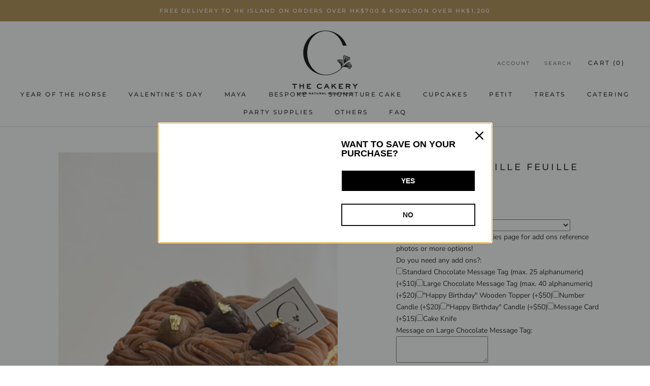

--- FILE ---
content_type: text/javascript
request_url: https://www.thecakery.com/cdn/shop/t/19/assets/custom.js?v=183944157590872491501696013434
body_size: -537
content:
//# sourceMappingURL=/cdn/shop/t/19/assets/custom.js.map?v=183944157590872491501696013434


--- FILE ---
content_type: text/javascript; charset=utf-8
request_url: https://s3.us-east-2.amazonaws.com/orderlogic-production/the-cakery-hk_constraints.js?1589924163
body_size: 2372
content:
var olConstraints = {"shop_id":28053667979,"money_format":"\u003cspan class=money\u003e${{amount}}\u003c/span\u003e","order_min_quantity":null,"order_max_quantity":null,"messages":{},"4406208790667_minimum":{"product_id":4406208790667,"product":{"title":"Matcha Bean"},"variant_count":2,"type":"minimum","amount":"6"},"4406204334219_minimum":{"product_id":4406204334219,"product":{"title":"Rabbit Food"},"variant_count":2,"type":"minimum","amount":"4"},"4406218129547_minimum":{"product_id":4406218129547,"product":{"title":"East Meets West"},"variant_count":2,"type":"minimum","amount":"6"},"4388662345867_minimum":{"product_id":4388662345867,"product":{"title":"Cup O Joe"},"variant_count":2,"type":"minimum","amount":"6"},"4406203613323_minimum":{"product_id":4406203613323,"product":{"title":"Pistachi-O"},"variant_count":2,"type":"minimum","amount":"6"},"4406218489995_minimum":{"product_id":4406218489995,"product":{"title":"Sunflower"},"variant_count":2,"type":"minimum","amount":"6"},"4452360847499_minimum":{"product_id":4452360847499,"product":{"title":"Cheeky Monkey"},"variant_count":2,"type":"minimum","amount":"4"},"7958070952159_minimum":{"product_id":7958070952159,"product":{"title":"Loose Chocolate Chip \u0026 Pistachio Granola"},"variant_count":1,"type":"minimum","amount":"200"},"4738839183499_minimum":{"product_id":4738839183499,"product":{"title":"Loose Coconut \u0026 Pumpkin Seed Granola"},"variant_count":1,"type":"minimum","amount":"200"},"5926010355876_minimum":{"product_id":5926010355876,"product":{"title":"Pain Aux Raisins"},"variant_count":1,"type":"minimum","amount":"20"},"7849702064351_minimum":{"product_id":7849702064351,"product":{"title":"Black Sesame Vegan Mooncakes (Min. 5 pcs)"},"variant_count":1,"type":"minimum","amount":"5"},"7849690693855_minimum":{"product_id":7849690693855,"product":{"title":"Yame Hojicha Vegan Mooncakes (Min. 5 pcs)"},"variant_count":1,"type":"minimum","amount":"5"},"7849699606751_minimum":{"product_id":7849699606751,"product":{"title":"Mango Lava Vegan Mooncakes (Min. 5 pcs)"},"variant_count":1,"type":"minimum","amount":"5"},"7849698230495_minimum":{"product_id":7849698230495,"product":{"title":"Yuzu Blueberry Vegan Mooncakes (Min. 5 pcs)"},"variant_count":1,"type":"minimum","amount":"5"},"tag_constraints":{},"tier":0,"deleted":false,"cart_metadata":false,"hide_dynamic_checkout_button":true}

--- FILE ---
content_type: text/javascript
request_url: https://www.thecakery.com/cdn/shop/t/19/assets/xgen_bar.js?v=144346843551893618751696013434
body_size: 16329
content:
if(typeof jQuery>"u"){var headTag=document.getElementsByTagName("head")[0],jqTag=document.createElement("script");jqTag.type="text/javascript",jqTag.src="//ajax.googleapis.com/ajax/libs/jquery/3.1.0/jquery.min.js",jqTag.onload=myJQueryCode,headTag.appendChild(jqTag)}else myJQueryCode();function myJQueryCode(){var myshopid=$("#yourshopid").find("#yourshopkey").text();if(myshopid!=""){$("head").prepend("<style>.rounded,.dashed, .dotted, .rectangle{margin: 0 10px;} .xdays, .xhours, .xmins, .xsecs {padding: 0 10px;}.deactive{display: none !important;}.timerwrapperleft {}.contentwrapper{padding: 10px 0;width: 100%;float: left;}.timerwrapperright{}.xgentech_announcement_bar {width: 100%;margin: 0;padding: 0;overflow:hidden;}.owl-carousel,.owl-carousel .owl-item{-webkit-tap-highlight-color:transparent;position:relative}.owl-carousel{display:none;width:100%;z-index:1}.owl-carousel .owl-stage{position:relative;-ms-touch-action:pan-Y;touch-action:manipulation;-moz-backface-visibility:hidden}.owl-carousel .owl-stage:after{content:'.';display:block;clear:both;visibility:hidden;line-height:0;height:0}.owl-carousel .owl-stage-outer{position:relative;overflow:hidden;-webkit-transform:translate3d(0,0,0)}.owl-carousel .owl-item,.owl-carousel .owl-wrapper{-webkit-backface-visibility:hidden;-moz-backface-visibility:hidden;-ms-backface-visibility:hidden;-webkit-transform:translate3d(0,0,0);-moz-transform:translate3d(0,0,0);-ms-transform:translate3d(0,0,0)}.owl-carousel .owl-item{min-height:1px;float:left;-webkit-backface-visibility:hidden;-webkit-touch-callout:none}.owl-carousel .owl-item img{display:block;width:100%}.owl-carousel .owl-dots.disabled,.owl-carousel .owl-nav.disabled{display:none}.no-js .owl-carousel,.owl-carousel.owl-loaded{display:block}.owl-carousel .owl-dot,.owl-carousel .owl-nav .owl-next,.owl-carousel .owl-nav .owl-prev{cursor:pointer;-webkit-user-select:none;-khtml-user-select:none;-moz-user-select:none;-ms-user-select:none;user-select:none}.owl-carousel .owl-nav button.owl-next,.owl-carousel .owl-nav button.owl-prev,.owl-carousel button.owl-dot{background:0 0;color:inherit;border:none;padding:0!important;font:inherit}.owl-carousel.owl-loading{opacity:0;display:block}.owl-carousel.owl-hidden{opacity:0}.owl-carousel.owl-refresh .owl-item{visibility:hidden}.owl-carousel.owl-drag .owl-item{-ms-touch-action:pan-y;touch-action:pan-y;-webkit-user-select:none;-moz-user-select:none;-ms-user-select:none;user-select:none}.owl-carousel.owl-grab{cursor:move;cursor:grab}.owl-carousel.owl-rtl{direction:rtl}.owl-carousel.owl-rtl .owl-item{float:right}.owl-carousel .animated{animation-duration:1s;animation-fill-mode:both}.owl-carousel .owl-animated-in{z-index:0}.owl-carousel .owl-animated-out{z-index:1}.owl-carousel .fadeOut{animation-name:fadeOut}@keyframes fadeOut{0%{opacity:1}100%{opacity:0}}.owl-height{transition:height .5s ease-in-out}.owl-carousel .owl-item .owl-lazy{opacity:0;transition:opacity .4s ease}.owl-carousel .owl-item .owl-lazy:not([src]),.owl-carousel .owl-item .owl-lazy[src^='']{max-height:0}.owl-carousel .owl-item img.owl-lazy{transform-style:preserve-3d}.owl-carousel .owl-video-wrapper{position:relative;height:100%;background:#000}.owl-carousel .owl-video-play-icon{position:absolute;height:80px;width:80px;left:50%;top:50%;margin-left:-40px;margin-top:-40px;background:url(owl.video.play.png) no-repeat;cursor:pointer;z-index:1;-webkit-backface-visibility:hidden;transition:transform .1s ease}.owl-carousel .owl-video-play-icon:hover{-ms-transform:scale(1.3,1.3);transform:scale(1.3,1.3)}.owl-carousel .owl-video-playing .owl-video-play-icon,.owl-carousel .owl-video-playing .owl-video-tn{display:none}.owl-carousel .owl-video-tn{opacity:0;height:100%;background-position:center center;background-repeat:no-repeat;background-size:contain;transition:opacity .4s ease}.owl-carousel .owl-video-frame{position:relative;z-index:1;height:100%;width:100%}@media (max-width: 800px) {.timerwrapperleft{float: left;width: 100%;}.contentwrapper{position: unset; width: 100%;float: left;}.timerwrapperright{float: right;width: 100%;}.timerwrapperright .timerspan{position: unset !important;width: 100%;float:left;}.timerwrapperleft .timerspan{position: unset !important;width: 100%;float:left;}}</style>"),$("head").prepend("<style>@import url('https://maxcdn.bootstrapcdn.com/font-awesome/4.7.0/css/font-awesome.min.css');</style>"),function(t,e,i,s2){function n(e2,i2){this.settings=null,this.options=t.extend({},n.Defaults,i2),this.$element=t(e2),this._handlers={},this._plugins={},this._supress={},this._current=null,this._speed=null,this._coordinates=[],this._breakpoint=null,this._width=null,this._items=[],this._clones=[],this._mergers=[],this._widths=[],this._invalidated={},this._pipe=[],this._drag={time:null,target:null,pointer:null,stage:{start:null,current:null},direction:null},this._states={current:{},tags:{initializing:["busy"],animating:["busy"],dragging:["interacting"]}},t.each(["onResize","onThrottledResize"],t.proxy(function(e3,i3){this._handlers[i3]=t.proxy(this[i3],this)},this)),t.each(n.Plugins,t.proxy(function(t2,e3){this._plugins[t2.charAt(0).toLowerCase()+t2.slice(1)]=new e3(this)},this)),t.each(n.Workers,t.proxy(function(e3,i3){this._pipe.push({filter:i3.filter,run:t.proxy(i3.run,this)})},this)),this.setup(),this.initialize()}n.Defaults={items:3,loop:!1,center:!1,rewind:!1,checkVisibility:!0,mouseDrag:!0,touchDrag:!0,pullDrag:!0,freeDrag:!1,margin:0,stagePadding:0,merge:!1,mergeFit:!0,autoWidth:!1,startPosition:0,rtl:!1,smartSpeed:250,fluidSpeed:!1,dragEndSpeed:!1,responsive:{},responsiveRefreshRate:200,responsiveBaseElement:e,fallbackEasing:"swing",slideTransition:"",info:!1,nestedItemSelector:!1,itemElement:"div",stageElement:"div",refreshClass:"owl-refresh",loadedClass:"owl-loaded",loadingClass:"owl-loading",rtlClass:"owl-rtl",responsiveClass:"owl-responsive",dragClass:"owl-drag",itemClass:"owl-item",stageClass:"owl-stage",stageOuterClass:"owl-stage-outer",grabClass:"owl-grab"},n.Width={Default:"default",Inner:"inner",Outer:"outer"},n.Type={Event:"event",State:"state"},n.Plugins={},n.Workers=[{filter:["width","settings"],run:function(){this._width=this.$element.width()}},{filter:["width","items","settings"],run:function(t2){t2.current=this._items&&this._items[this.relative(this._current)]}},{filter:["items","settings"],run:function(){this.$stage.children(".cloned").remove()}},{filter:["width","items","settings"],run:function(t2){var e2=this.settings.margin||"",i2=!this.settings.autoWidth,s3=this.settings.rtl,n2={width:"auto","margin-left":s3?e2:"","margin-right":s3?"":e2};!i2&&this.$stage.children().css(n2),t2.css=n2}},{filter:["width","items","settings"],run:function(t2){var e2=(this.width()/this.settings.items).toFixed(3)-this.settings.margin,i2=null,s3=this._items.length,n2=!this.settings.autoWidth,o=[];for(t2.items={merge:!1,width:e2};s3--;)i2=this._mergers[s3],i2=this.settings.mergeFit&&Math.min(i2,this.settings.items)||i2,t2.items.merge=i2>1||t2.items.merge,o[s3]=n2?e2*i2:this._items[s3].width();this._widths=o}},{filter:["items","settings"],run:function(){var e2=[],i2=this._items,s3=this.settings,n2=Math.max(2*s3.items,4),o=2*Math.ceil(i2.length/2),r=s3.loop&&i2.length?s3.rewind?n2:Math.max(n2,o):0,a="",h2="";for(r/=2;r>0;)e2.push(this.normalize(e2.length/2,!0)),a+=i2[e2[e2.length-1]][0].outerHTML,e2.push(this.normalize(i2.length-1-(e2.length-1)/2,!0)),h2=i2[e2[e2.length-1]][0].outerHTML+h2,r-=1;this._clones=e2,t(a).addClass("cloned").appendTo(this.$stage),t(h2).addClass("cloned").prependTo(this.$stage)}},{filter:["width","items","settings"],run:function(){for(var t2=this.settings.rtl?1:-1,e2=this._clones.length+this._items.length,i2=-1,s3=0,n2=0,o=[];++i2<e2;)s3=o[i2-1]||0,n2=this._widths[this.relative(i2)]+this.settings.margin,o.push(s3+n2*t2);this._coordinates=o}},{filter:["width","items","settings"],run:function(){var t2=this.settings.stagePadding,e2=this._coordinates,i2={width:Math.ceil(Math.abs(e2[e2.length-1]))+2*t2,"padding-left":t2||"","padding-right":t2||""};this.$stage.css(i2)}},{filter:["width","items","settings"],run:function(t2){var e2=this._coordinates.length,i2=!this.settings.autoWidth,s3=this.$stage.children();if(i2&&t2.items.merge)for(;e2--;)t2.css.width=this._widths[this.relative(e2)],s3.eq(e2).css(t2.css);else i2&&(t2.css.width=t2.items.width,s3.css(t2.css))}},{filter:["items"],run:function(){this._coordinates.length<1&&this.$stage.removeAttr("style")}},{filter:["width","items","settings"],run:function(t2){t2.current=t2.current?this.$stage.children().index(t2.current):0,t2.current=Math.max(this.minimum(),Math.min(this.maximum(),t2.current)),this.reset(t2.current)}},{filter:["position"],run:function(){this.animate(this.coordinates(this._current))}},{filter:["width","position","items","settings"],run:function(){var t2,e2,i2,s3,n2=this.settings.rtl?1:-1,o=2*this.settings.stagePadding,r=this.coordinates(this.current())+o,a=r+this.width()*n2,h2=[];for(i2=0,s3=this._coordinates.length;i2<s3;i2++)t2=this._coordinates[i2-1]||0,e2=Math.abs(this._coordinates[i2])+o*n2,(this.op(t2,"<=",r)&&this.op(t2,">",a)||this.op(e2,"<",r)&&this.op(e2,">",a))&&h2.push(i2);this.$stage.children(".active").removeClass("active"),this.$stage.children(":eq("+h2.join("), :eq(")+")").addClass("active"),this.$stage.children(".center").removeClass("center"),this.settings.center&&this.$stage.children().eq(this.current()).addClass("center")}}],n.prototype.initializeStage=function(){this.$stage=this.$element.find("."+this.settings.stageClass),this.$stage.length||(this.$element.addClass(this.options.loadingClass),this.$stage=t("<"+this.settings.stageElement+">",{class:this.settings.stageClass}).wrap(t("<div/>",{class:this.settings.stageOuterClass})),this.$element.append(this.$stage.parent()))},n.prototype.initializeItems=function(){var e2=this.$element.find(".owl-item");if(e2.length)return this._items=e2.get().map(function(e3){return t(e3)}),this._mergers=this._items.map(function(){return 1}),void this.refresh();this.replace(this.$element.children().not(this.$stage.parent())),this.isVisible()?this.refresh():this.invalidate("width"),this.$element.removeClass(this.options.loadingClass).addClass(this.options.loadedClass)},n.prototype.initialize=function(){var t2,e2,i2;this.enter("initializing"),this.trigger("initialize"),this.$element.toggleClass(this.settings.rtlClass,this.settings.rtl),this.settings.autoWidth&&!this.is("pre-loading")&&(t2=this.$element.find("img"),e2=this.settings.nestedItemSelector?"."+this.settings.nestedItemSelector:void 0,i2=this.$element.children(e2).width(),t2.length&&i2<=0&&this.preloadAutoWidthImages(t2)),this.initializeStage(),this.initializeItems(),this.registerEventHandlers(),this.leave("initializing"),this.trigger("initialized")},n.prototype.isVisible=function(){return!this.settings.checkVisibility||this.$element.is(":visible")},n.prototype.setup=function(){var e2=this.viewport(),i2=this.options.responsive,s3=-1,n2=null;i2?(t.each(i2,function(t2){t2<=e2&&t2>s3&&(s3=Number(t2))}),typeof(n2=t.extend({},this.options,i2[s3])).stagePadding=="function"&&(n2.stagePadding=n2.stagePadding()),delete n2.responsive,n2.responsiveClass&&this.$element.attr("class",this.$element.attr("class").replace(new RegExp("("+this.options.responsiveClass+"-)\\S+\\s","g"),"$1"+s3))):n2=t.extend({},this.options),this.trigger("change",{property:{name:"settings",value:n2}}),this._breakpoint=s3,this.settings=n2,this.invalidate("settings"),this.trigger("changed",{property:{name:"settings",value:this.settings}})},n.prototype.optionsLogic=function(){this.settings.autoWidth&&(this.settings.stagePadding=!1,this.settings.merge=!1)},n.prototype.prepare=function(e2){var i2=this.trigger("prepare",{content:e2});return i2.data||(i2.data=t("<"+this.settings.itemElement+"/>").addClass(this.options.itemClass).append(e2)),this.trigger("prepared",{content:i2.data}),i2.data},n.prototype.update=function(){for(var e2=0,i2=this._pipe.length,s3=t.proxy(function(t2){return this[t2]},this._invalidated),n2={};e2<i2;)(this._invalidated.all||t.grep(this._pipe[e2].filter,s3).length>0)&&this._pipe[e2].run(n2),e2++;this._invalidated={},!this.is("valid")&&this.enter("valid")},n.prototype.width=function(t2){switch(t2=t2||n.Width.Default){case n.Width.Inner:case n.Width.Outer:return this._width;default:return this._width-2*this.settings.stagePadding+this.settings.margin}},n.prototype.refresh=function(){this.enter("refreshing"),this.trigger("refresh"),this.setup(),this.optionsLogic(),this.$element.addClass(this.options.refreshClass),this.update(),this.$element.removeClass(this.options.refreshClass),this.leave("refreshing"),this.trigger("refreshed")},n.prototype.onThrottledResize=function(){e.clearTimeout(this.resizeTimer),this.resizeTimer=e.setTimeout(this._handlers.onResize,this.settings.responsiveRefreshRate)},n.prototype.onResize=function(){return!!this._items.length&&this._width!==this.$element.width()&&!!this.isVisible()&&(this.enter("resizing"),this.trigger("resize").isDefaultPrevented()?(this.leave("resizing"),!1):(this.invalidate("width"),this.refresh(),this.leave("resizing"),void this.trigger("resized")))},n.prototype.registerEventHandlers=function(){t.support.transition&&this.$stage.on(t.support.transition.end+".owl.core",t.proxy(this.onTransitionEnd,this)),this.settings.responsive!==!1&&this.on(e,"resize",this._handlers.onThrottledResize),this.settings.mouseDrag&&(this.$element.addClass(this.options.dragClass),this.$stage.on("mousedown.owl.core",t.proxy(this.onDragStart,this)),this.$stage.on("dragstart.owl.core selectstart.owl.core",function(){return!1})),this.settings.touchDrag&&(this.$stage.on("touchstart.owl.core",t.proxy(this.onDragStart,this)),this.$stage.on("touchcancel.owl.core",t.proxy(this.onDragEnd,this)))},n.prototype.onDragStart=function(e2){var s3=null;e2.which!==3&&(t.support.transform?s3={x:(s3=this.$stage.css("transform").replace(/.*\(|\)| /g,"").split(","))[s3.length===16?12:4],y:s3[s3.length===16?13:5]}:(s3=this.$stage.position(),s3={x:this.settings.rtl?s3.left+this.$stage.width()-this.width()+this.settings.margin:s3.left,y:s3.top}),this.is("animating")&&(t.support.transform?this.animate(s3.x):this.$stage.stop(),this.invalidate("position")),this.$element.toggleClass(this.options.grabClass,e2.type==="mousedown"),this.speed(0),this._drag.time=new Date().getTime(),this._drag.target=t(e2.target),this._drag.stage.start=s3,this._drag.stage.current=s3,this._drag.pointer=this.pointer(e2),t(i).on("mouseup.owl.core touchend.owl.core",t.proxy(this.onDragEnd,this)),t(i).one("mousemove.owl.core touchmove.owl.core",t.proxy(function(e3){var s4=this.difference(this._drag.pointer,this.pointer(e3));t(i).on("mousemove.owl.core touchmove.owl.core",t.proxy(this.onDragMove,this)),Math.abs(s4.x)<Math.abs(s4.y)&&this.is("valid")||(e3.preventDefault(),this.enter("dragging"),this.trigger("drag"))},this)))},n.prototype.onDragMove=function(t2){var e2=null,i2=null,s3=null,n2=this.difference(this._drag.pointer,this.pointer(t2)),o=this.difference(this._drag.stage.start,n2);this.is("dragging")&&(t2.preventDefault(),this.settings.loop?(e2=this.coordinates(this.minimum()),i2=this.coordinates(this.maximum()+1)-e2,o.x=((o.x-e2)%i2+i2)%i2+e2):(e2=this.settings.rtl?this.coordinates(this.maximum()):this.coordinates(this.minimum()),i2=this.settings.rtl?this.coordinates(this.minimum()):this.coordinates(this.maximum()),s3=this.settings.pullDrag?-1*n2.x/5:0,o.x=Math.max(Math.min(o.x,e2+s3),i2+s3)),this._drag.stage.current=o,this.animate(o.x))},n.prototype.onDragEnd=function(e2){var s3=this.difference(this._drag.pointer,this.pointer(e2)),n2=this._drag.stage.current,o=s3.x>0^this.settings.rtl?"left":"right";t(i).off(".owl.core"),this.$element.removeClass(this.options.grabClass),(s3.x!==0&&this.is("dragging")||!this.is("valid"))&&(this.speed(this.settings.dragEndSpeed||this.settings.smartSpeed),this.current(this.closest(n2.x,s3.x!==0?o:this._drag.direction)),this.invalidate("position"),this.update(),this._drag.direction=o,(Math.abs(s3.x)>3||new Date().getTime()-this._drag.time>300)&&this._drag.target.one("click.owl.core",function(){return!1})),this.is("dragging")&&(this.leave("dragging"),this.trigger("dragged"))},n.prototype.closest=function(e2,i2){var s3=-1,n2=this.width(),o=this.coordinates();return this.settings.freeDrag||t.each(o,t.proxy(function(t2,r){return i2==="left"&&e2>r-30&&e2<r+30?s3=t2:i2==="right"&&e2>r-n2-30&&e2<r-n2+30?s3=t2+1:this.op(e2,"<",r)&&this.op(e2,">",o[t2+1]!==void 0?o[t2+1]:r-n2)&&(s3=i2==="left"?t2+1:t2),s3===-1},this)),this.settings.loop||(this.op(e2,">",o[this.minimum()])?s3=e2=this.minimum():this.op(e2,"<",o[this.maximum()])&&(s3=e2=this.maximum())),s3},n.prototype.animate=function(e2){var i2=this.speed()>0;this.is("animating")&&this.onTransitionEnd(),i2&&(this.enter("animating"),this.trigger("translate")),t.support.transform3d&&t.support.transition?this.$stage.css({transform:"translate3d("+e2+"px,0px,0px)",transition:this.speed()/1e3+"s"+(this.settings.slideTransition?" "+this.settings.slideTransition:"")}):i2?this.$stage.animate({left:e2+"px"},this.speed(),this.settings.fallbackEasing,t.proxy(this.onTransitionEnd,this)):this.$stage.css({left:e2+"px"})},n.prototype.is=function(t2){return this._states.current[t2]&&this._states.current[t2]>0},n.prototype.current=function(t2){if(t2===void 0)return this._current;if(this._items.length!==0){if(t2=this.normalize(t2),this._current!==t2){var e2=this.trigger("change",{property:{name:"position",value:t2}});e2.data!==void 0&&(t2=this.normalize(e2.data)),this._current=t2,this.invalidate("position"),this.trigger("changed",{property:{name:"position",value:this._current}})}return this._current}},n.prototype.invalidate=function(e2){return t.type(e2)==="string"&&(this._invalidated[e2]=!0,this.is("valid")&&this.leave("valid")),t.map(this._invalidated,function(t2,e3){return e3})},n.prototype.reset=function(t2){(t2=this.normalize(t2))!==void 0&&(this._speed=0,this._current=t2,this.suppress(["translate","translated"]),this.animate(this.coordinates(t2)),this.release(["translate","translated"]))},n.prototype.normalize=function(t2,e2){var i2=this._items.length,s3=e2?0:this._clones.length;return!this.isNumeric(t2)||i2<1?t2=void 0:(t2<0||t2>=i2+s3)&&(t2=((t2-s3/2)%i2+i2)%i2+s3/2),t2},n.prototype.relative=function(t2){return t2-=this._clones.length/2,this.normalize(t2,!0)},n.prototype.maximum=function(t2){var e2,i2,s3,n2=this.settings,o=this._coordinates.length;if(n2.loop)o=this._clones.length/2+this._items.length-1;else if(n2.autoWidth||n2.merge){if(e2=this._items.length)for(i2=this._items[--e2].width(),s3=this.$element.width();e2--&&!((i2+=this._items[e2].width()+this.settings.margin)>s3););o=e2+1}else o=n2.center?this._items.length-1:this._items.length-n2.items;return t2&&(o-=this._clones.length/2),Math.max(o,0)},n.prototype.minimum=function(t2){return t2?0:this._clones.length/2},n.prototype.items=function(t2){return t2===void 0?this._items.slice():(t2=this.normalize(t2,!0),this._items[t2])},n.prototype.mergers=function(t2){return t2===void 0?this._mergers.slice():(t2=this.normalize(t2,!0),this._mergers[t2])},n.prototype.clones=function(e2){var i2=this._clones.length/2,s3=i2+this._items.length,n2=function(t2){return t2%2==0?s3+t2/2:i2-(t2+1)/2};return e2===void 0?t.map(this._clones,function(t2,e3){return n2(e3)}):t.map(this._clones,function(t2,i3){return t2===e2?n2(i3):null})},n.prototype.speed=function(t2){return t2!==void 0&&(this._speed=t2),this._speed},n.prototype.coordinates=function(e2){var i2,s3=1,n2=e2-1;return e2===void 0?t.map(this._coordinates,t.proxy(function(t2,e3){return this.coordinates(e3)},this)):(this.settings.center?(this.settings.rtl&&(s3=-1,n2=e2+1),i2=this._coordinates[e2],i2+=(this.width()-i2+(this._coordinates[n2]||0))/2*s3):i2=this._coordinates[n2]||0,i2=Math.ceil(i2))},n.prototype.duration=function(t2,e2,i2){return i2===0?0:Math.min(Math.max(Math.abs(e2-t2),1),6)*Math.abs(i2||this.settings.smartSpeed)},n.prototype.to=function(t2,e2){var i2=this.current(),s3=null,n2=t2-this.relative(i2),o=(n2>0)-(n2<0),r=this._items.length,a=this.minimum(),h2=this.maximum();this.settings.loop?(!this.settings.rewind&&Math.abs(n2)>r/2&&(n2+=-1*o*r),(s3=(((t2=i2+n2)-a)%r+r)%r+a)!==t2&&s3-n2<=h2&&s3-n2>0&&(i2=s3-n2,t2=s3,this.reset(i2))):t2=this.settings.rewind?(t2%(h2+=1)+h2)%h2:Math.max(a,Math.min(h2,t2)),this.speed(this.duration(i2,t2,e2)),this.current(t2),this.isVisible()&&this.update()},n.prototype.next=function(t2){t2=t2||!1,this.to(this.relative(this.current())+1,t2)},n.prototype.prev=function(t2){t2=t2||!1,this.to(this.relative(this.current())-1,t2)},n.prototype.onTransitionEnd=function(t2){if(t2!==void 0&&(t2.stopPropagation(),(t2.target||t2.srcElement||t2.originalTarget)!==this.$stage.get(0)))return!1;this.leave("animating"),this.trigger("translated")},n.prototype.viewport=function(){var s3;return this.options.responsiveBaseElement!==e?s3=t(this.options.responsiveBaseElement).width():e.innerWidth?s3=e.innerWidth:i.documentElement&&i.documentElement.clientWidth?s3=i.documentElement.clientWidth:console.warn("Can not detect viewport width."),s3},n.prototype.replace=function(e2){this.$stage.empty(),this._items=[],e2&&(e2=e2 instanceof jQuery?e2:t(e2)),this.settings.nestedItemSelector&&(e2=e2.find("."+this.settings.nestedItemSelector)),e2.filter(function(){return this.nodeType===1}).each(t.proxy(function(t2,e3){e3=this.prepare(e3),this.$stage.append(e3),this._items.push(e3),this._mergers.push(1*e3.find("[data-merge]").addBack("[data-merge]").attr("data-merge")||1)},this)),this.reset(this.isNumeric(this.settings.startPosition)?this.settings.startPosition:0),this.invalidate("items")},n.prototype.add=function(e2,i2){var s3=this.relative(this._current);i2=i2===void 0?this._items.length:this.normalize(i2,!0),e2=e2 instanceof jQuery?e2:t(e2),this.trigger("add",{content:e2,position:i2}),e2=this.prepare(e2),this._items.length===0||i2===this._items.length?(this._items.length===0&&this.$stage.append(e2),this._items.length!==0&&this._items[i2-1].after(e2),this._items.push(e2),this._mergers.push(1*e2.find("[data-merge]").addBack("[data-merge]").attr("data-merge")||1)):(this._items[i2].before(e2),this._items.splice(i2,0,e2),this._mergers.splice(i2,0,1*e2.find("[data-merge]").addBack("[data-merge]").attr("data-merge")||1)),this._items[s3]&&this.reset(this._items[s3].index()),this.invalidate("items"),this.trigger("added",{content:e2,position:i2})},n.prototype.remove=function(t2){(t2=this.normalize(t2,!0))!==void 0&&(this.trigger("remove",{content:this._items[t2],position:t2}),this._items[t2].remove(),this._items.splice(t2,1),this._mergers.splice(t2,1),this.invalidate("items"),this.trigger("removed",{content:null,position:t2}))},n.prototype.preloadAutoWidthImages=function(e2){e2.each(t.proxy(function(e3,i2){this.enter("pre-loading"),i2=t(i2),t(new Image).one("load",t.proxy(function(t2){i2.attr("src",t2.target.src),i2.css("opacity",1),this.leave("pre-loading"),!this.is("pre-loading")&&!this.is("initializing")&&this.refresh()},this)).attr("src",i2.attr("src")||i2.attr("data-src")||i2.attr("data-src-retina"))},this))},n.prototype.destroy=function(){for(var s3 in this.$element.off(".owl.core"),this.$stage.off(".owl.core"),t(i).off(".owl.core"),this.settings.responsive!==!1&&(e.clearTimeout(this.resizeTimer),this.off(e,"resize",this._handlers.onThrottledResize)),this._plugins)this._plugins[s3].destroy();this.$stage.children(".cloned").remove(),this.$stage.unwrap(),this.$stage.children().contents().unwrap(),this.$stage.children().unwrap(),this.$stage.remove(),this.$element.removeClass(this.options.refreshClass).removeClass(this.options.loadingClass).removeClass(this.options.loadedClass).removeClass(this.options.rtlClass).removeClass(this.options.dragClass).removeClass(this.options.grabClass).attr("class",this.$element.attr("class").replace(new RegExp(this.options.responsiveClass+"-\\S+\\s","g"),"")).removeData("owl.carousel")},n.prototype.op=function(t2,e2,i2){var s3=this.settings.rtl;switch(e2){case"<":return s3?t2>i2:t2<i2;case">":return s3?t2<i2:t2>i2;case">=":return s3?t2<=i2:t2>=i2;case"<=":return s3?t2>=i2:t2<=i2}},n.prototype.on=function(t2,e2,i2,s3){t2.addEventListener?t2.addEventListener(e2,i2,s3):t2.attachEvent&&t2.attachEvent("on"+e2,i2)},n.prototype.off=function(t2,e2,i2,s3){t2.removeEventListener?t2.removeEventListener(e2,i2,s3):t2.detachEvent&&t2.detachEvent("on"+e2,i2)},n.prototype.trigger=function(e2,i2,s3,o,r){var a={item:{count:this._items.length,index:this.current()}},h2=t.camelCase(t.grep(["on",e2,s3],function(t2){return t2}).join("-").toLowerCase()),l=t.Event([e2,"owl",s3||"carousel"].join(".").toLowerCase(),t.extend({relatedTarget:this},a,i2));return this._supress[e2]||(t.each(this._plugins,function(t2,e3){e3.onTrigger&&e3.onTrigger(l)}),this.register({type:n.Type.Event,name:e2}),this.$element.trigger(l),this.settings&&typeof this.settings[h2]=="function"&&this.settings[h2].call(this,l)),l},n.prototype.enter=function(e2){t.each([e2].concat(this._states.tags[e2]||[]),t.proxy(function(t2,e3){this._states.current[e3]===void 0&&(this._states.current[e3]=0),this._states.current[e3]++},this))},n.prototype.leave=function(e2){t.each([e2].concat(this._states.tags[e2]||[]),t.proxy(function(t2,e3){this._states.current[e3]--},this))},n.prototype.register=function(e2){if(e2.type===n.Type.Event){if(t.event.special[e2.name]||(t.event.special[e2.name]={}),!t.event.special[e2.name].owl){var i2=t.event.special[e2.name]._default;t.event.special[e2.name]._default=function(t2){return!i2||!i2.apply||t2.namespace&&t2.namespace.indexOf("owl")!==-1?t2.namespace&&t2.namespace.indexOf("owl")>-1:i2.apply(this,arguments)},t.event.special[e2.name].owl=!0}}else e2.type===n.Type.State&&(this._states.tags[e2.name]?this._states.tags[e2.name]=this._states.tags[e2.name].concat(e2.tags):this._states.tags[e2.name]=e2.tags,this._states.tags[e2.name]=t.grep(this._states.tags[e2.name],t.proxy(function(i3,s3){return t.inArray(i3,this._states.tags[e2.name])===s3},this)))},n.prototype.suppress=function(e2){t.each(e2,t.proxy(function(t2,e3){this._supress[e3]=!0},this))},n.prototype.release=function(e2){t.each(e2,t.proxy(function(t2,e3){delete this._supress[e3]},this))},n.prototype.pointer=function(t2){var i2={x:null,y:null};return(t2=(t2=t2.originalEvent||t2||e.event).touches&&t2.touches.length?t2.touches[0]:t2.changedTouches&&t2.changedTouches.length?t2.changedTouches[0]:t2).pageX?(i2.x=t2.pageX,i2.y=t2.pageY):(i2.x=t2.clientX,i2.y=t2.clientY),i2},n.prototype.isNumeric=function(t2){return!isNaN(parseFloat(t2))},n.prototype.difference=function(t2,e2){return{x:t2.x-e2.x,y:t2.y-e2.y}},t.fn.owlCarousel=function(e2){var i2=Array.prototype.slice.call(arguments,1);return this.each(function(){var s3=t(this),o=s3.data("owl.carousel");o||(o=new n(this,typeof e2=="object"&&e2),s3.data("owl.carousel",o),t.each(["next","prev","to","destroy","refresh","replace","add","remove"],function(e3,i3){o.register({type:n.Type.Event,name:i3}),o.$element.on(i3+".owl.carousel.core",t.proxy(function(t2){t2.namespace&&t2.relatedTarget!==this&&(this.suppress([i3]),o[i3].apply(this,[].slice.call(arguments,1)),this.release([i3]))},o))})),typeof e2=="string"&&e2.charAt(0)!=="_"&&o[e2].apply(o,i2)})},t.fn.owlCarousel.Constructor=n}(window.Zepto||window.jQuery,window,document),function(t,e,i,s2){var n=function(e2){this._core=e2,this._interval=null,this._visible=null,this._handlers={"initialized.owl.carousel":t.proxy(function(t2){t2.namespace&&this._core.settings.autoRefresh&&this.watch()},this)},this._core.options=t.extend({},n.Defaults,this._core.options),this._core.$element.on(this._handlers)};n.Defaults={autoRefresh:!0,autoRefreshInterval:500},n.prototype.watch=function(){this._interval||(this._visible=this._core.isVisible(),this._interval=e.setInterval(t.proxy(this.refresh,this),this._core.settings.autoRefreshInterval))},n.prototype.refresh=function(){this._core.isVisible()!==this._visible&&(this._visible=!this._visible,this._core.$element.toggleClass("owl-hidden",!this._visible),this._visible&&this._core.invalidate("width")&&this._core.refresh())},n.prototype.destroy=function(){var t2,i2;for(t2 in e.clearInterval(this._interval),this._handlers)this._core.$element.off(t2,this._handlers[t2]);for(i2 in Object.getOwnPropertyNames(this))typeof this[i2]!="function"&&(this[i2]=null)},t.fn.owlCarousel.Constructor.Plugins.AutoRefresh=n}(window.Zepto||window.jQuery,window,document),function(t,e,i,s2){var n=function(e2){this._core=e2,this._loaded=[],this._handlers={"initialized.owl.carousel change.owl.carousel resized.owl.carousel":t.proxy(function(e3){if(e3.namespace&&this._core.settings&&this._core.settings.lazyLoad&&(e3.property&&e3.property.name=="position"||e3.type=="initialized")){var i2=this._core.settings,s3=i2.center&&Math.ceil(i2.items/2)||i2.items,n2=i2.center&&-1*s3||0,o=(e3.property&&e3.property.value!==void 0?e3.property.value:this._core.current())+n2,r=this._core.clones().length,a=t.proxy(function(t2,e4){this.load(e4)},this);for(i2.lazyLoadEager>0&&(s3+=i2.lazyLoadEager,i2.loop&&(o-=i2.lazyLoadEager,s3++));n2++<s3;)this.load(r/2+this._core.relative(o)),r&&t.each(this._core.clones(this._core.relative(o)),a),o++}},this)},this._core.options=t.extend({},n.Defaults,this._core.options),this._core.$element.on(this._handlers)};n.Defaults={lazyLoad:!1,lazyLoadEager:0},n.prototype.load=function(i2){var s3=this._core.$stage.children().eq(i2),n2=s3&&s3.find(".owl-lazy");!n2||t.inArray(s3.get(0),this._loaded)>-1||(n2.each(t.proxy(function(i3,s4){var n3,o=t(s4),r=e.devicePixelRatio>1&&o.attr("data-src-retina")||o.attr("data-src")||o.attr("data-srcset");this._core.trigger("load",{element:o,url:r},"lazy"),o.is("img")?o.one("load.owl.lazy",t.proxy(function(){o.css("opacity",1),this._core.trigger("loaded",{element:o,url:r},"lazy")},this)).attr("src",r):o.is("source")?o.one("load.owl.lazy",t.proxy(function(){this._core.trigger("loaded",{element:o,url:r},"lazy")},this)).attr("srcset",r):((n3=new Image).onload=t.proxy(function(){o.css({"background-image":'url("'+r+'")',opacity:"1"}),this._core.trigger("loaded",{element:o,url:r},"lazy")},this),n3.src=r)},this)),this._loaded.push(s3.get(0)))},n.prototype.destroy=function(){var t2,e2;for(t2 in this.handlers)this._core.$element.off(t2,this.handlers[t2]);for(e2 in Object.getOwnPropertyNames(this))typeof this[e2]!="function"&&(this[e2]=null)},t.fn.owlCarousel.Constructor.Plugins.Lazy=n}(window.Zepto||window.jQuery,window,document),function(t,e,i,s2){var n=function(i2){this._core=i2,this._previousHeight=null,this._handlers={"initialized.owl.carousel refreshed.owl.carousel":t.proxy(function(t2){t2.namespace&&this._core.settings.autoHeight&&this.update()},this),"changed.owl.carousel":t.proxy(function(t2){t2.namespace&&this._core.settings.autoHeight&&t2.property.name==="position"&&this.update()},this),"loaded.owl.lazy":t.proxy(function(t2){t2.namespace&&this._core.settings.autoHeight&&t2.element.closest("."+this._core.settings.itemClass).index()===this._core.current()&&this.update()},this)},this._core.options=t.extend({},n.Defaults,this._core.options),this._core.$element.on(this._handlers),this._intervalId=null;var s3=this;t(e).on("load",function(){s3._core.settings.autoHeight&&s3.update()}),t(e).resize(function(){s3._core.settings.autoHeight&&(s3._intervalId!=null&&clearTimeout(s3._intervalId),s3._intervalId=setTimeout(function(){s3.update()},250))})};n.Defaults={autoHeight:!1,autoHeightClass:"owl-height"},n.prototype.update=function(){var e2=this._core._current,i2=e2+this._core.settings.items,s3=this._core.settings.lazyLoad,n2=this._core.$stage.children().toArray().slice(e2,i2),o=[],r=0;t.each(n2,function(e3,i3){o.push(t(i3).height())}),(r=Math.max.apply(null,o))<=1&&s3&&this._previousHeight&&(r=this._previousHeight),this._previousHeight=r,this._core.$stage.parent().height(r).addClass(this._core.settings.autoHeightClass)},n.prototype.destroy=function(){var t2,e2;for(t2 in this._handlers)this._core.$element.off(t2,this._handlers[t2]);for(e2 in Object.getOwnPropertyNames(this))typeof this[e2]!="function"&&(this[e2]=null)},t.fn.owlCarousel.Constructor.Plugins.AutoHeight=n}(window.Zepto||window.jQuery,window,document),function(t,e,i,s2){var n=function(e2){this._core=e2,this._videos={},this._playing=null,this._handlers={"initialized.owl.carousel":t.proxy(function(t2){t2.namespace&&this._core.register({type:"state",name:"playing",tags:["interacting"]})},this),"resize.owl.carousel":t.proxy(function(t2){t2.namespace&&this._core.settings.video&&this.isInFullScreen()&&t2.preventDefault()},this),"refreshed.owl.carousel":t.proxy(function(t2){t2.namespace&&this._core.is("resizing")&&this._core.$stage.find(".cloned .owl-video-frame").remove()},this),"changed.owl.carousel":t.proxy(function(t2){t2.namespace&&t2.property.name==="position"&&this._playing&&this.stop()},this),"prepared.owl.carousel":t.proxy(function(e3){if(e3.namespace){var i2=t(e3.content).find(".owl-video");i2.length&&(i2.css("display","none"),this.fetch(i2,t(e3.content)))}},this)},this._core.options=t.extend({},n.Defaults,this._core.options),this._core.$element.on(this._handlers),this._core.$element.on("click.owl.video",".owl-video-play-icon",t.proxy(function(t2){this.play(t2)},this))};n.Defaults={video:!1,videoHeight:!1,videoWidth:!1},n.prototype.fetch=function(t2,e2){var i2=t2.attr("data-vimeo-id")?"vimeo":t2.attr("data-vzaar-id")?"vzaar":"youtube",s3=t2.attr("data-vimeo-id")||t2.attr("data-youtube-id")||t2.attr("data-vzaar-id"),n2=t2.attr("data-width")||this._core.settings.videoWidth,o=t2.attr("data-height")||this._core.settings.videoHeight,r=t2.attr("href");if(!r)throw new Error("Missing video URL.");if((s3=r.match(/(http:|https:|)\/\/(player.|www.|app.)?(vimeo\.com|youtu(be\.com|\.be|be\.googleapis\.com|be\-nocookie\.com)|vzaar\.com)\/(video\/|videos\/|embed\/|channels\/.+\/|groups\/.+\/|watch\?v=|v\/)?([A-Za-z0-9._%-]*)(\&\S+)?/))[3].indexOf("youtu")>-1)i2="youtube";else if(s3[3].indexOf("vimeo")>-1)i2="vimeo";else{if(!(s3[3].indexOf("vzaar")>-1))throw new Error("Video URL not supported.");i2="vzaar"}s3=s3[6],this._videos[r]={type:i2,id:s3,width:n2,height:o},e2.attr("data-video",r),this.thumbnail(t2,this._videos[r])},n.prototype.thumbnail=function(e2,i2){var s3,n2,o=i2.width&&i2.height?"width:"+i2.width+"px;height:"+i2.height+"px;":"",r=e2.find("img"),a="src",h2="",l=this._core.settings,c=function(i3){s3=l.lazyLoad?t("<div/>",{class:"owl-video-tn "+h2,srcType:i3}):t("<div/>",{class:"owl-video-tn",style:"opacity:1;background-image:url("+i3+")"}),e2.after(s3),e2.after('<div class="owl-video-play-icon"></div>')};if(e2.wrap(t("<div/>",{class:"owl-video-wrapper",style:o})),this._core.settings.lazyLoad&&(a="data-src",h2="owl-lazy"),r.length)return c(r.attr(a)),r.remove(),!1;i2.type==="youtube"?(n2="//img.youtube.com/vi/"+i2.id+"/hqdefault.jpg",c(n2)):i2.type==="vimeo"?t.ajax({type:"GET",url:"//vimeo.com/api/v2/video/"+i2.id+".json",jsonp:"callback",dataType:"jsonp",success:function(t2){n2=t2[0].thumbnail_large,c(n2)}}):i2.type==="vzaar"&&t.ajax({type:"GET",url:"//vzaar.com/api/videos/"+i2.id+".json",jsonp:"callback",dataType:"jsonp",success:function(t2){n2=t2.framegrab_url,c(n2)}})},n.prototype.stop=function(){this._core.trigger("stop",null,"video"),this._playing.find(".owl-video-frame").remove(),this._playing.removeClass("owl-video-playing"),this._playing=null,this._core.leave("playing"),this._core.trigger("stopped",null,"video")},n.prototype.play=function(e2){var i2,s3=t(e2.target).closest("."+this._core.settings.itemClass),n2=this._videos[s3.attr("data-video")],o=n2.width||"100%",r=n2.height||this._core.$stage.height();this._playing||(this._core.enter("playing"),this._core.trigger("play",null,"video"),s3=this._core.items(this._core.relative(s3.index())),this._core.reset(s3.index()),(i2=t('<iframe frameborder="0" allowfullscreen mozallowfullscreen webkitAllowFullScreen ></iframe>')).attr("height",r),i2.attr("width",o),n2.type==="youtube"?i2.attr("src","//www.youtube.com/embed/"+n2.id+"?autoplay=1&rel=0&v="+n2.id):n2.type==="vimeo"?i2.attr("src","//player.vimeo.com/video/"+n2.id+"?autoplay=1"):n2.type==="vzaar"&&i2.attr("src","//view.vzaar.com/"+n2.id+"/player?autoplay=true"),t(i2).wrap('<div class="owl-video-frame" />').insertAfter(s3.find(".owl-video")),this._playing=s3.addClass("owl-video-playing"))},n.prototype.isInFullScreen=function(){var e2=i.fullscreenElement||i.mozFullScreenElement||i.webkitFullscreenElement;return e2&&t(e2).parent().hasClass("owl-video-frame")},n.prototype.destroy=function(){var t2,e2;for(t2 in this._core.$element.off("click.owl.video"),this._handlers)this._core.$element.off(t2,this._handlers[t2]);for(e2 in Object.getOwnPropertyNames(this))typeof this[e2]!="function"&&(this[e2]=null)},t.fn.owlCarousel.Constructor.Plugins.Video=n}(window.Zepto||window.jQuery,window,document),function(t,e,i,s2){var n=function(e2){this.core=e2,this.core.options=t.extend({},n.Defaults,this.core.options),this.swapping=!0,this.previous=void 0,this.next=void 0,this.handlers={"change.owl.carousel":t.proxy(function(t2){t2.namespace&&t2.property.name=="position"&&(this.previous=this.core.current(),this.next=t2.property.value)},this),"drag.owl.carousel dragged.owl.carousel translated.owl.carousel":t.proxy(function(t2){t2.namespace&&(this.swapping=t2.type=="translated")},this),"translate.owl.carousel":t.proxy(function(t2){t2.namespace&&this.swapping&&(this.core.options.animateOut||this.core.options.animateIn)&&this.swap()},this)},this.core.$element.on(this.handlers)};n.Defaults={animateOut:!1,animateIn:!1},n.prototype.swap=function(){if(this.core.settings.items===1&&t.support.animation&&t.support.transition){this.core.speed(0);var e2,i2=t.proxy(this.clear,this),s3=this.core.$stage.children().eq(this.previous),n2=this.core.$stage.children().eq(this.next),o=this.core.settings.animateIn,r=this.core.settings.animateOut;this.core.current()!==this.previous&&(r&&(e2=this.core.coordinates(this.previous)-this.core.coordinates(this.next),s3.one(t.support.animation.end,i2).css({left:e2+"px"}).addClass("animated owl-animated-out").addClass(r)),o&&n2.one(t.support.animation.end,i2).addClass("animated owl-animated-in").addClass(o))}},n.prototype.clear=function(e2){t(e2.target).css({left:""}).removeClass("animated owl-animated-out owl-animated-in").removeClass(this.core.settings.animateIn).removeClass(this.core.settings.animateOut),this.core.onTransitionEnd()},n.prototype.destroy=function(){var t2,e2;for(t2 in this.handlers)this.core.$element.off(t2,this.handlers[t2]);for(e2 in Object.getOwnPropertyNames(this))typeof this[e2]!="function"&&(this[e2]=null)},t.fn.owlCarousel.Constructor.Plugins.Animate=n}(window.Zepto||window.jQuery,window,document),function(t,e,i,s2){var n=function(e2){this._core=e2,this._call=null,this._time=0,this._timeout=0,this._paused=!0,this._handlers={"changed.owl.carousel":t.proxy(function(t2){t2.namespace&&t2.property.name==="settings"?this._core.settings.autoplay?this.play():this.stop():t2.namespace&&t2.property.name==="position"&&this._paused&&(this._time=0)},this),"initialized.owl.carousel":t.proxy(function(t2){t2.namespace&&this._core.settings.autoplay&&this.play()},this),"play.owl.autoplay":t.proxy(function(t2,e3,i2){t2.namespace&&this.play(e3,i2)},this),"stop.owl.autoplay":t.proxy(function(t2){t2.namespace&&this.stop()},this),"mouseover.owl.autoplay":t.proxy(function(){this._core.settings.autoplayHoverPause&&this._core.is("rotating")&&this.pause()},this),"mouseleave.owl.autoplay":t.proxy(function(){this._core.settings.autoplayHoverPause&&this._core.is("rotating")&&this.play()},this),"touchstart.owl.core":t.proxy(function(){this._core.settings.autoplayHoverPause&&this._core.is("rotating")&&this.pause()},this),"touchend.owl.core":t.proxy(function(){this._core.settings.autoplayHoverPause&&this.play()},this)},this._core.$element.on(this._handlers),this._core.options=t.extend({},n.Defaults,this._core.options)};n.Defaults={autoplay:!1,autoplayTimeout:5e3,autoplayHoverPause:!1,autoplaySpeed:!1},n.prototype._next=function(s3){this._call=e.setTimeout(t.proxy(this._next,this,s3),this._timeout*(Math.round(this.read()/this._timeout)+1)-this.read()),this._core.is("interacting")||i.hidden||this._core.next(s3||this._core.settings.autoplaySpeed)},n.prototype.read=function(){return new Date().getTime()-this._time},n.prototype.play=function(i2,s3){var n2;this._core.is("rotating")||this._core.enter("rotating"),i2=i2||this._core.settings.autoplayTimeout,n2=Math.min(this._time%(this._timeout||i2),i2),this._paused?(this._time=this.read(),this._paused=!1):e.clearTimeout(this._call),this._time+=this.read()%i2-n2,this._timeout=i2,this._call=e.setTimeout(t.proxy(this._next,this,s3),i2-n2)},n.prototype.stop=function(){this._core.is("rotating")&&(this._time=0,this._paused=!0,e.clearTimeout(this._call),this._core.leave("rotating"))},n.prototype.pause=function(){this._core.is("rotating")&&!this._paused&&(this._time=this.read(),this._paused=!0,e.clearTimeout(this._call))},n.prototype.destroy=function(){var t2,e2;for(t2 in this.stop(),this._handlers)this._core.$element.off(t2,this._handlers[t2]);for(e2 in Object.getOwnPropertyNames(this))typeof this[e2]!="function"&&(this[e2]=null)},t.fn.owlCarousel.Constructor.Plugins.autoplay=n}(window.Zepto||window.jQuery,window,document),function(t,e,i,s2){"use strict";var n=function(e2){this._core=e2,this._initialized=!1,this._pages=[],this._controls={},this._templates=[],this.$element=this._core.$element,this._overrides={next:this._core.next,prev:this._core.prev,to:this._core.to},this._handlers={"prepared.owl.carousel":t.proxy(function(e3){e3.namespace&&this._core.settings.dotsData&&this._templates.push('<div class="'+this._core.settings.dotClass+'">'+t(e3.content).find("[data-dot]").addBack("[data-dot]").attr("data-dot")+"</div>")},this),"added.owl.carousel":t.proxy(function(t2){t2.namespace&&this._core.settings.dotsData&&this._templates.splice(t2.position,0,this._templates.pop())},this),"remove.owl.carousel":t.proxy(function(t2){t2.namespace&&this._core.settings.dotsData&&this._templates.splice(t2.position,1)},this),"changed.owl.carousel":t.proxy(function(t2){t2.namespace&&t2.property.name=="position"&&this.draw()},this),"initialized.owl.carousel":t.proxy(function(t2){t2.namespace&&!this._initialized&&(this._core.trigger("initialize",null,"navigation"),this.initialize(),this.update(),this.draw(),this._initialized=!0,this._core.trigger("initialized",null,"navigation"))},this),"refreshed.owl.carousel":t.proxy(function(t2){t2.namespace&&this._initialized&&(this._core.trigger("refresh",null,"navigation"),this.update(),this.draw(),this._core.trigger("refreshed",null,"navigation"))},this)},this._core.options=t.extend({},n.Defaults,this._core.options),this.$element.on(this._handlers)};n.Defaults={nav:!1,navText:['<span aria-label="Previous">&#x2039;</span>','<span aria-label="Next">&#x203a;</span>'],navSpeed:!1,navElement:'button type="button" role="presentation"',navContainer:!1,navContainerClass:"owl-nav",navClass:["owl-prev","owl-next"],slideBy:1,dotClass:"owl-dot",dotsClass:"owl-dots",dots:!0,dotsEach:!1,dotsData:!1,dotsSpeed:!1,dotsContainer:!1},n.prototype.initialize=function(){var e2,i2=this._core.settings;for(e2 in this._controls.$relative=(i2.navContainer?t(i2.navContainer):t("<div>").addClass(i2.navContainerClass).appendTo(this.$element)).addClass("disabled"),this._controls.$previous=t("<"+i2.navElement+">").addClass(i2.navClass[0]).html(i2.navText[0]).prependTo(this._controls.$relative).on("click",t.proxy(function(t2){this.prev(i2.navSpeed)},this)),this._controls.$next=t("<"+i2.navElement+">").addClass(i2.navClass[1]).html(i2.navText[1]).appendTo(this._controls.$relative).on("click",t.proxy(function(t2){this.next(i2.navSpeed)},this)),i2.dotsData||(this._templates=[t('<button role="button">').addClass(i2.dotClass).append(t("<span>")).prop("outerHTML")]),this._controls.$absolute=(i2.dotsContainer?t(i2.dotsContainer):t("<div>").addClass(i2.dotsClass).appendTo(this.$element)).addClass("disabled"),this._controls.$absolute.on("click","button",t.proxy(function(e3){var s3=t(e3.target).parent().is(this._controls.$absolute)?t(e3.target).index():t(e3.target).parent().index();e3.preventDefault(),this.to(s3,i2.dotsSpeed)},this)),this._overrides)this._core[e2]=t.proxy(this[e2],this)},n.prototype.destroy=function(){var t2,e2,i2,s3,n2;for(t2 in n2=this._core.settings,this._handlers)this.$element.off(t2,this._handlers[t2]);for(e2 in this._controls)e2==="$relative"&&n2.navContainer?this._controls[e2].html(""):this._controls[e2].remove();for(s3 in this.overides)this._core[s3]=this._overrides[s3];for(i2 in Object.getOwnPropertyNames(this))typeof this[i2]!="function"&&(this[i2]=null)},n.prototype.update=function(){var t2,e2,i2=this._core.clones().length/2,s3=i2+this._core.items().length,n2=this._core.maximum(!0),o=this._core.settings,r=o.center||o.autoWidth||o.dotsData?1:o.dotsEach||o.items;if(o.slideBy!=="page"&&(o.slideBy=Math.min(o.slideBy,o.items)),o.dots||o.slideBy=="page")for(this._pages=[],t2=i2,e2=0,0;t2<s3;t2++){if(e2>=r||e2===0){if(this._pages.push({start:Math.min(n2,t2-i2),end:t2-i2+r-1}),Math.min(n2,t2-i2)===n2)break;e2=0}e2+=this._core.mergers(this._core.relative(t2))}},n.prototype.draw=function(){var e2,i2=this._core.settings,s3=this._core.items().length<=i2.items,n2=this._core.relative(this._core.current()),o=i2.loop||i2.rewind;this._controls.$relative.toggleClass("disabled",!i2.nav||s3),i2.nav&&(this._controls.$previous.toggleClass("disabled",!o&&n2<=this._core.minimum(!0)),this._controls.$next.toggleClass("disabled",!o&&n2>=this._core.maximum(!0))),this._controls.$absolute.toggleClass("disabled",!i2.dots||s3),i2.dots&&(e2=this._pages.length-this._controls.$absolute.children().length,i2.dotsData&&e2!==0?this._controls.$absolute.html(this._templates.join("")):e2>0?this._controls.$absolute.append(new Array(e2+1).join(this._templates[0])):e2<0&&this._controls.$absolute.children().slice(e2).remove(),this._controls.$absolute.find(".active").removeClass("active"),this._controls.$absolute.children().eq(t.inArray(this.current(),this._pages)).addClass("active"))},n.prototype.onTrigger=function(e2){var i2=this._core.settings;e2.page={index:t.inArray(this.current(),this._pages),count:this._pages.length,size:i2&&(i2.center||i2.autoWidth||i2.dotsData?1:i2.dotsEach||i2.items)}},n.prototype.current=function(){var e2=this._core.relative(this._core.current());return t.grep(this._pages,t.proxy(function(t2,i2){return t2.start<=e2&&t2.end>=e2},this)).pop()},n.prototype.getPosition=function(e2){var i2,s3,n2=this._core.settings;return n2.slideBy=="page"?(i2=t.inArray(this.current(),this._pages),s3=this._pages.length,e2?++i2:--i2,i2=this._pages[(i2%s3+s3)%s3].start):(i2=this._core.relative(this._core.current()),s3=this._core.items().length,e2?i2+=n2.slideBy:i2-=n2.slideBy),i2},n.prototype.next=function(e2){t.proxy(this._overrides.to,this._core)(this.getPosition(!0),e2)},n.prototype.prev=function(e2){t.proxy(this._overrides.to,this._core)(this.getPosition(!1),e2)},n.prototype.to=function(e2,i2,s3){var n2;!s3&&this._pages.length?(n2=this._pages.length,t.proxy(this._overrides.to,this._core)(this._pages[(e2%n2+n2)%n2].start,i2)):t.proxy(this._overrides.to,this._core)(e2,i2)},t.fn.owlCarousel.Constructor.Plugins.Navigation=n}(window.Zepto||window.jQuery,window,document),function(t,e,i,s2){"use strict";var n=function(i2){this._core=i2,this._hashes={},this.$element=this._core.$element,this._handlers={"initialized.owl.carousel":t.proxy(function(i3){i3.namespace&&this._core.settings.startPosition==="URLHash"&&t(e).trigger("hashchange.owl.navigation")},this),"prepared.owl.carousel":t.proxy(function(e2){if(e2.namespace){var i3=t(e2.content).find("[data-hash]").addBack("[data-hash]").attr("data-hash");if(!i3)return;this._hashes[i3]=e2.content}},this),"changed.owl.carousel":t.proxy(function(i3){if(i3.namespace&&i3.property.name==="position"){var s3=this._core.items(this._core.relative(this._core.current())),n2=t.map(this._hashes,function(t2,e2){return t2===s3?e2:null}).join();if(!n2||e.location.hash.slice(1)===n2)return;e.location.hash=n2}},this)},this._core.options=t.extend({},n.Defaults,this._core.options),this.$element.on(this._handlers),t(e).on("hashchange.owl.navigation",t.proxy(function(t2){var i3=e.location.hash.substring(1),s3=this._core.$stage.children(),n2=this._hashes[i3]&&s3.index(this._hashes[i3]);n2!==void 0&&n2!==this._core.current()&&this._core.to(this._core.relative(n2),!1,!0)},this))};n.Defaults={URLhashListener:!1},n.prototype.destroy=function(){var i2,s3;for(i2 in t(e).off("hashchange.owl.navigation"),this._handlers)this._core.$element.off(i2,this._handlers[i2]);for(s3 in Object.getOwnPropertyNames(this))typeof this[s3]!="function"&&(this[s3]=null)},t.fn.owlCarousel.Constructor.Plugins.Hash=n}(window.Zepto||window.jQuery,window,document),function(t,e,i,s2){var n=t("<support>").get(0).style,o="Webkit Moz O ms".split(" "),r={transition:{end:{WebkitTransition:"webkitTransitionEnd",MozTransition:"transitionend",OTransition:"oTransitionEnd",transition:"transitionend"}},animation:{end:{WebkitAnimation:"webkitAnimationEnd",MozAnimation:"animationend",OAnimation:"oAnimationEnd",animation:"animationend"}}},a=function(){return!!c("transform")},h2=function(){return!!c("perspective")},l=function(){return!!c("animation")};function c(e2,i2){var r2=!1,a2=e2.charAt(0).toUpperCase()+e2.slice(1);return t.each((e2+" "+o.join(a2+" ")+a2).split(" "),function(t2,e3){if(n[e3]!==s2)return r2=!i2||e3,!1}),r2}function p(t2){return c(t2,!0)}(function(){return!!c("transition")})()&&(t.support.transition=new String(p("transition")),t.support.transition.end=r.transition.end[t.support.transition]),l()&&(t.support.animation=new String(p("animation")),t.support.animation.end=r.animation.end[t.support.animation]),a()&&(t.support.transform=new String(p("transform")),t.support.transform3d=h2())}(window.Zepto||window.jQuery,window,document);var host=$("#yourshopid").attr("shopname");$.get("https://apps.xgentech.net/announcementbar/xgentechapp.php",{host},function(data){const obj=JSON.parse(data);$.each(obj,function(index,value){if(value.bartype=="simple")if(value.barposition=="top")if(value.actiontype=="entire"){var html="<style type='text/css'>.simplebarclass{font-size:"+value.fontsize+";font-family:"+value.fontfamily+";} @media only screen and (max-width: 600px){.simplebarclass{font-size: 12px;}}</style>";html+="<div class='annoucement-bar-xgen "+value.barstatus+"' id='announcement_bar_"+index+"' style='text-align:color:"+value.fontcolor+"; center;position: relative;top:0px;left: 0;right: 0;z-index: 999;'><div style='width: 100%;background: "+value.bgcolor+";padding: 0;margin: 0;z-index: 3;position: relative;'><div class='xgentechbarcontainer'><a href='"+value.entireurl+"' target='"+value.entirelinkbehaviour+"' style='text-decoration: none;'><div class='simplebarclass' style='text-align: center;color: "+value.fontcolor+";padding: 10px 0;vertical-align: middle;'><span><i style='color:"+value.iconcolor+"!important;margin: 0 10px;display:"+value.displayiconleft+";color:"+value.iconcolor+"!important;' class='"+value.icon+"'></i></span><span style='margin: 0 10px;'>"+value.bartext+"</span><span><i style='color: "+value.iconcolor+"!important;margin: 0 10px;display:"+value.displayiconright+";color:"+value.iconcolor+"!important;' class='"+value.icon+"'></i></span></div></a></div></div></div>",$("#shopify-section-header").prepend(html),$("#announcement_bar_"+index).show("slow")}else if(value.actiontype=="simplelink"){var html="<style type='text/css'>.simplebarclass{font-size:"+value.fontsize+";font-family:"+value.fontfamily+";} @media only screen and (max-width: 600px){.simplebarclass{font-size: 12px;}}</style>";html+="<div class='annoucement-bar-xgen "+value.barstatus+"' id='announcement_bar_"+index+"' style='background:"+value.bgcolor+";text-align: center;color:"+value.fontcolor+";position: relative;top:0px;left: 0;right: 0;z-index: 999;width:100%;'><div style='width: 100%;background:"+value.bgcolor+";padding: 0;margin: 0;z-index: 3;position: relative;'><div class='xgentechbarcontainer'><div class='simplebarclass' style='text-align: center;color:"+value.fontcolor+";padding: 10px 0;vertical-align: middle;'><div class='xgen-content-wrapper'><a href='"+value.linkurl+"' target='"+value.linkbehaviour+"' style='margin:0 10px;color:"+value.linkcolor+";text-decoration: underline;display:"+value.actionleft+"'>"+value.linktext+"</a><span><i style='color:"+value.iconcolor+"!important;margin: 0 10px;display:"+value.displayiconleft+";color:"+value.iconcolor+"!important;' class='"+value.icon+"'></i></span><span style='margin: 0 10px;'>"+value.bartext+"</span><span><i style='color:"+value.iconcolor+"!important;margin: 0 10px;display:"+value.displayicon+";color:"+value.iconcolor+"];?>!important;' class='"+value.icon+"'></i></span><a href='"+value.linkurl+"' target='"+value.linkbehaviour+"' style='margin:0 10px;color:"+value.linkcolor+";text-decoration: underline;display:"+value.actionright+"'>"+value.linktext+"</a></div></div></div></div></div>",$("#shopify-section-header").prepend(html),$("#announcement_bar_"+index).show("slow")}else if(value.actiontype=="simplebutton"){var html="<style>.def-btn_"+index+" .rounded {border: 1px solid "+value.bordercolor+"; color:"+value.actioncolor+"; padding: 5px 10px;background:"+value.actionbgcolor+"; border-radius: 15px !important;}.def-btn_"+index+" .rectangle {border: 1px solid "+value.bordercolor+";color:"+value.actioncolor+";padding: 5px 10px;background:"+value.actionbgcolor+";} .def-btn_"+index+" .dotted {border: 1px dotted "+value.bordercolor+"; color:"+value.actioncolor+";padding: 5px 10px;background:"+value.actionbgcolor+";}.def-btn_"+index+" .dashed{border: 1px dashed "+value.bordercolor+"; color:"+value.actioncolor+";padding: 5px 10px;background:"+value.actionbgcolor+";} .simplebarclass{font-size:"+value.fontsize+"; font-family:"+value.fontfamily+";} @media only screen and (max-width: 600px){.simplebarclass{font-size: 12px;}}</style>";html+="<div class='annoucement-bar-xgen "+value.barstatus+"' id='announcement_bar_"+index+"' style='background:"+value.bgcolor+";text-align: center;color:"+value.fontcolor+";position: relative;top:0px;left: 0;right: 0;z-index: 999;width:100%;'><div style='width: 100%;background:"+value.bgcolor+";padding: 0;margin: 0;z-index: 3;position: relative;'><div class='xgentechbarcontainer'><div class='simplebarclass' style='text-align: center;color:"+value.fontcolor+"; padding: 10px 0;vertical-align: middle;'><div class='xgen-content-wrapper def-btn_"+index+"'><a href='"+value.buttonurl+"' target='"+value.buttonlinkbehaviour+"' class='"+value.buttonstyle+"' style='margin:0 10px;color:"+value.actioncolor+"; text-decoration: none;display:"+value.actionleft+"'>"+value.buttontext+"</a><span><i style='color:"+value.iconcolor+"!important;margin: 0 10px;display:"+value.displayiconleft+";color:"+value.iconcolor+"!important;' class='"+value.icon+"'></i></span><span style='margin:0 10px;'>"+value.bartext+"</span><span><i style='color:"+value.iconcolor+"!important;margin: 0 10px;display:"+value.displayiconright+";color:"+value.iconcolor+"!important;' class='"+value.icon+"'></i></span><a href='"+value.buttonurl+"' target='"+value.buttonlinkbehaviour+"' class='"+value.buttonstyle+"' style='margin:0 10px;color:"+value.actioncolor+";text-decoration: none;display:"+value.actionright+"'>"+value.buttontext+"</a></div></div></div></div></div>",$("#shopify-section-header").prepend(html),$("#announcement_bar_"+index).show("slow")}else{var html="<style type='text/css'>.simplebarclass{font-size:"+value.fontsize+";font-family:"+value.fontfamily+";} @media only screen and (max-width: 600px){.simplebarclass{font-size: 12px;}}</style>";html+="<div style='display:none;' class='annoucement-bar-xgen "+value.barstatus+"' id='announcement_bar_"+index+"' style='background:"+value.bgcolor+";text-align: center;color:"+value.fontcolor+";position: relative;top:0px;left: 0;right: 0;z-index: 999;width:100%;'><div style='width: 100%;background:"+value.bgcolor+";padding: 0;margin: 0;z-index: 3;position: relative;'><div class='xgentechbarcontainer'><div class='simplebarclass' style=' text-align: center;padding: 10px 0;color:"+value.fontcolor+";vertical-align: middle;'><span><i style='color:"+value.iconcolor+"!important;margin: 0 10px;display:"+value.displayiconleft+";color:"+value.iconcolor+"!important;' class='"+value.icon+"'></i></span><span style='margin:0 10px;'>"+value.bartext+"</span><span><i style='color:"+value.iconcolor+"!important;margin: 0 10px;display:"+value.displayiconright+";color:"+value.iconcolor+"!important;' class='"+value.icon+"'></i></span></div></div></div></div>",$("#shopify-section-header").prepend(html),$("#announcement_bar_"+index).show("slow")}else if(value.barposition=="bottom")if(value.actiontype=="entire"){var html="<style type='text/css'>.simplebarclass{font-size:"+value.fontsize+";font-family:"+value.fontfamily+";} @media only screen and (max-width: 600px){.simplebarclass{font-size: 12px;}}</style>";html+="<div class='annoucement-bar-xgen "+value.barstatus+"' id='announcement_bar_"+index+"' style='text-align: center;position: relative;top:0px;left: 0;right: 0;z-index: 999;'><div style='width: 100%;background: "+value.bgcolor+";padding: 0;margin: 0;z-index: 3;position: relative;'><div class='xgentechbarcontainer'><a href='"+value.entireurl+"' target='"+value.entirelinkbehaviour+"' style='text-decoration: none;'><div class='simplebarclass' style='text-align: center;color: "+value.fontcolor+";padding: 10px 0;vertical-align: middle;'><span><i style='color:"+value.iconcolor+"!important;margin: 0 10px;display:"+value.displayiconleft+";color:"+value.iconcolor+"!important;' class='"+value.icon+"'></i></span><span style='margin: 0 10px;'>"+value.bartext+"</span><span><i style='color: "+value.iconcolor+"!important;margin: 0 10px;display:"+value.displayiconright+";color:"+value.iconcolor+"!important;' class='"+value.icon+"'></i></span></div></a></div></div></div>",$("body").append(html),$("#announcement_bar_"+index).show("slow")}else if(value.actiontype=="simplelink"){var html="<style type='text/css'>.simplebarclass{font-size:"+value.fontsize+";font-family:"+value.fontfamily+";} @media only screen and (max-width: 600px){.simplebarclass{font-size: 12px;}}</style>";html+="<div class='annoucement-bar-xgen "+value.barstatus+"' id='announcement_bar_"+index+"' style='background:"+value.bgcolor+";text-align: center;color:"+value.fontcolor+";position: relative;top:0px;left: 0;right: 0;z-index: 999;width:100%;'><div style='width: 100%;background:"+value.bgcolor+";padding: 0;margin: 0;z-index: 3;position: relative;'><div class='xgentechbarcontainer'><div class='simplebarclass' style='text-align: center;color:"+value.fontcolor+";padding: 10px 0;vertical-align: middle;'><div class='xgen-content-wrapper'><a href='"+value.linkurl+"' target='"+value.linkbehaviour+"' style='margin:0 10px;color:"+value.linkcolor+";text-decoration: underline;display:"+value.actionleft+"'>"+value.linktext+"</a><span><i style='color:"+value.iconcolor+"!important;margin: 0 10px;display:"+value.displayiconleft+";color:"+value.iconcolor+"!important;' class='"+value.icon+"'></i></span><span style='margin: 0 10px;'>"+value.bartext+"</span><span><i style='color:"+value.iconcolor+"!important;margin: 0 10px;display:"+value.displayicon+";color:"+value.iconcolor+"];?>!important;' class='"+value.icon+"'></i></span><a href='"+value.linkurl+"' target='"+value.linkbehaviour+"' style='margin:0 10px;color:"+value.linkcolor+";text-decoration: underline;display:"+value.actionright+"'>"+value.linktext+"</a></div></div></div></div></div>",$("body").append(html),$("#announcement_bar_"+index).show("slow")}else if(value.actiontype=="simplebutton"){var html="<style>.def-btn_"+index+" .rounded {border: 1px solid "+value.bordercolor+"; color:"+value.actioncolor+"; padding: 5px 10px;background:"+value.actionbgcolor+"; border-radius: 15px !important;}.def-btn_"+index+" .rectangle {border: 1px solid "+value.bordercolor+";color:"+value.actioncolor+";padding: 5px 10px;background:"+value.actionbgcolor+";} .def-btn_"+index+" .dotted {border: 1px dotted "+value.bordercolor+"; color:"+value.actioncolor+";padding: 5px 10px;background:"+value.actionbgcolor+";}.def-btn_"+index+" .dashed{border: 1px dashed "+value.bordercolor+"; color:"+value.actioncolor+";padding: 5px 10px;background:"+value.actionbgcolor+";} .simplebarclass{font-size:"+value.fontsize+"; font-family:"+value.fontfamily+";} @media only screen and (max-width: 600px){.simplebarclass{font-size: 12px!important;}}</style>";html+="<div class='annoucement-bar-xgen "+value.barstatus+"' id='announcement_bar_"+index+"' style='background:"+value.bgcolor+";text-align: center;color:"+value.fontcolor+";position: relative;top:0px;left: 0;right: 0;z-index: 999;width:100%;'><div style='width: 100%;background:"+value.bgcolor+";padding: 0;margin: 0;z-index: 3;position: relative;'><div class='xgentechbarcontainer'><div class='simplebarclass' style='text-align: center;color:"+value.fontcolor+"; padding: 10px 0;vertical-align: middle;'><div class='xgen-content-wrapper def-btn_"+index+"'><a href='"+value.buttonurl+"' target='"+value.buttonlinkbehaviour+"' class='"+value.buttonstyle+"' style='margin:0 10px;color:"+value.actioncolor+"; text-decoration: none;display:"+value.actionleft+"'>"+value.buttontext+"</a><span><i style='color:"+value.iconcolor+"!important;margin: 0 10px;display:"+value.displayiconleft+";color:"+value.iconcolor+"!important;' class='"+value.icon+"'></i></span><span style='margin:0 10px;'>"+value.bartext+"</span><span><i style='color:"+value.iconcolor+"!important;margin: 0 10px;display:"+value.displayiconright+";color:"+value.iconcolor+"!important;' class='"+value.icon+"'></i></span><a href='"+value.buttonurl+"' target='"+value.buttonlinkbehaviour+"' class='"+value.buttonstyle+"' style='margin:0 10px;color:"+value.actioncolor+";text-decoration: none;display:"+value.actionright+"'>"+value.buttontext+"</a></div></div></div></div></div>",$("body").append(html),$("#announcement_bar_"+index).show("slow")}else{var html="<style type='text/css'>.simplebarclass{font-size:"+value.fontsize+";font-family:"+value.fontfamily+";} @media only screen and (max-width: 600px){.simplebarclass{font-size: 12px;}}</style>";html+="<div class='annoucement-bar-xgen "+value.barstatus+"' id='announcement_bar_"+index+"' style='background:"+value.bgcolor+";text-align: center;color:"+value.fontcolor+";position: relative;top:0px;left: 0;right: 0;z-index: 999;width:100%;'><div style='width: 100%;background:"+value.bgcolor+";padding: 0;margin: 0;z-index: 3;position: relative;'><div class='xgentechbarcontainer'><div class='simplebarclass' style=' text-align: center;padding: 10px 0;color:"+value.fontcolor+";vertical-align: middle;'><span><i style='color:"+value.iconcolor+"!important;margin: 0 10px;display:"+value.displayiconleft+";color:"+value.iconcolor+"!important;' class='"+value.icon+"'></i></span><span style='margin:0 10px;'>"+value.bartext+"</span><span><i style='color:"+value.iconcolor+"!important;margin: 0 10px;display:"+value.displayiconright+";color:"+value.iconcolor+"!important;' class='"+value.icon+"'></i></span></div></div></div></div>",$("body").append(html),$("#announcement_bar_"+index).show("slow")}else if(value.actiontype=="entire"){var html="<style type='text/css'>.simplebarclass{font-size:"+value.fontsize+";font-family:"+value.fontfamily+";} @media only screen and (max-width: 600px){.simplebarclass{font-size: 12px;}}</style>";html+="<div class='annoucement-bar-xgen "+value.barstatus+"' id='announcement_bar_"+index+"' style='text-align: center;position: relative;top:0px;left: 0;right: 0;z-index: 999;'><div style='width: 100%;background: "+value.bgcolor+";color:"+value.fontcolor+";padding: 0;margin: 0;z-index: 3;position: relative;'><div class='xgentechbarcontainer'><a href='"+value.entireurl+"' target='"+value.entirelinkbehaviour+"' style='text-decoration: none;'><div class='simplebarclass' style='text-align: center;color: "+value.fontcolor+";padding: 10px 0;vertical-align: middle;'><span><i style='color:"+value.iconcolor+"!important;margin: 0 10px;display:"+value.displayiconleft+";color:"+value.iconcolor+"!important;' class='"+value.icon+"'></i></span><span style='margin: 0 10px;'>"+value.bartext+"</span><span><i style='color: "+value.iconcolor+"!important;margin: 0 10px;display:"+value.displayiconright+";color:"+value.iconcolor+"!important;' class='"+value.icon+"'></i></span></div></a></div></div></div>",$(".xgentech_announcement_bar").find("#xgentech_bar_"+value.id).append(html),$("#announcement_bar_"+index).show("slow")}else if(value.actiontype=="simplelink"){var html="<style type='text/css'>.simplebarclass{font-size:"+value.fontsize+";font-family:"+value.fontfamily+";} @media only screen and (max-width: 600px){.simplebarclass{font-size: 12px;}}</style>";html+="<div class='annoucement-bar-xgen "+value.barstatus+"' id='announcement_bar_"+index+"' style='background:"+value.bgcolor+";text-align: center;color:"+value.fontcolor+";position: relative;top:0px;left: 0;right: 0;z-index: 999;width:100%;'><div style='width: 100%;background:"+value.bgcolor+";padding: 0;margin: 0;z-index: 3;position: relative;'><div class='xgentechbarcontainer'><div class='simplebarclass' style='text-align: center;color:"+value.fontcolor+";padding: 10px 0;vertical-align: middle;'><div class='xgen-content-wrapper'><a href='"+value.linkurl+"' target='"+value.linkbehaviour+"' style='margin:0 10px;color:"+value.linkcolor+";text-decoration: underline;display:"+value.actionleft+"'>"+value.linktext+"</a><span><i style='color:"+value.iconcolor+"!important;margin: 0 10px;display:"+value.displayiconleft+";color:"+value.iconcolor+"!important;' class='"+value.icon+"'></i></span><span style='margin: 0 10px;'>"+value.bartext+"</span><span><i style='color:"+value.iconcolor+"!important;margin: 0 10px;display:"+value.displayicon+";color:"+value.iconcolor+"];?>!important;' class='"+value.icon+"'></i></span><a href='"+value.linkurl+"' target='"+value.linkbehaviour+"' style='margin:0 10px;color:"+value.linkcolor+";text-decoration: underline;display:"+value.actionright+"'>"+value.linktext+"</a></div></div></div></div></div>",$(".xgentech_announcement_bar").find("#xgentech_bar_"+value.id).append(html),$("#announcement_bar_"+index).show("slow")}else if(value.actiontype=="simplebutton"){var html="<style>.def-btn_"+index+" .rounded {border: 1px solid "+value.bordercolor+"; color:"+value.actioncolor+"; padding: 5px 10px;background:"+value.actionbgcolor+"; border-radius: 15px !important;}.def-btn_"+index+" .rectangle {border: 1px solid "+value.bordercolor+";color:"+value.actioncolor+";padding: 5px 10px;background:"+value.actionbgcolor+";} .def-btn_"+index+" .dotted {border: 1px dotted "+value.bordercolor+"; color:"+value.actioncolor+";padding: 5px 10px;background:"+value.actionbgcolor+";}.def-btn_"+index+" .dashed{border: 1px dashed "+value.bordercolor+"; color:"+value.actioncolor+";padding: 5px 10px;background:"+value.actionbgcolor+";} .simplebarclass{font-size:"+value.fontsize+"; font-family:"+value.fontfamily+";} @media only screen and (max-width: 600px){.simplebarclass{font-size: 12px!important;}}</style>";html+="<div class='annoucement-bar-xgen "+value.barstatus+"' id='announcement_bar_"+index+"' style='background:"+value.bgcolor+";text-align: center;color:"+value.fontcolor+";position: relative;top:0px;left: 0;right: 0;z-index: 999;width:100%;'><div style='width: 100%;background:"+value.bgcolor+";padding: 0;margin: 0;z-index: 3;position: relative;'><div class='xgentechbarcontainer'><div class='simplebarclass' style='text-align: center;color:"+value.fontcolor+"; padding: 10px 0;vertical-align: middle;'><div class='xgen-content-wrapper def-btn_"+index+"'><a href='"+value.buttonurl+"' target='"+value.buttonlinkbehaviour+"' class='"+value.buttonstyle+"' style='margin:0 10px;color:"+value.actioncolor+"; text-decoration: none;display:"+value.actionleft+"'>"+value.buttontext+"</a><span><i style='color:"+value.iconcolor+"!important;margin: 0 10px;display:"+value.displayiconleft+";color:"+value.iconcolor+"!important;' class='"+value.icon+"'></i></span><span style='margin:0 10px;'>"+value.bartext+"</span><span><i style='color:"+value.iconcolor+"!important;margin: 0 10px;display:"+value.displayiconright+";color:"+value.iconcolor+"!important;' class='"+value.icon+"'></i></span><a href='"+value.buttonurl+"' target='"+value.buttonlinkbehaviour+"' class='"+value.buttonstyle+"' style='margin:0 10px;color:"+value.actioncolor+";text-decoration: none;display:"+value.actionright+"'>"+value.buttontext+"</a></div></div></div></div></div>",$(".xgentech_announcement_bar").find("#xgentech_bar_"+value.id).append(html),$("#announcement_bar_"+index).show("slow")}else{var html="<style type='text/css'>.simplebarclass{font-size:"+value.fontsize+";font-family:"+value.fontfamily+";} @media only screen and (max-width: 600px){.simplebarclass{font-size: 12px;}}</style>";html+="<div class='annoucement-bar-xgen "+value.barstatus+"' id='announcement_bar_"+index+"' style='background:"+value.bgcolor+";text-align: center;color:"+value.fontcolor+";position: relative;top:0px;left: 0;right: 0;z-index: 999;width:100%;'><div style='width: 100%;background:"+value.bgcolor+";padding: 0;margin: 0;z-index: 3;position: relative;'><div class='xgentechbarcontainer'><div class='simplebarclass' style=' text-align: center;padding: 10px 0;color:"+value.fontcolor+";vertical-align: middle;'><span><i style='color:"+value.iconcolor+"!important;margin: 0 10px;display:"+value.displayiconleft+";color:"+value.iconcolor+"!important;' class='"+value.icon+"'></i></span><span style='margin:0 10px;'>"+value.bartext+"</span><span><i style='color:"+value.iconcolor+"!important;margin: 0 10px;display:"+value.displayiconright+";color:"+value.iconcolor+"!important;' class='"+value.icon+"'></i></span></div></div></div></div>",$(".xgentech_announcement_bar").find("#xgentech_bar_"+value.id).append(html),$("#announcement_bar_"+index).show("slow")}else if(value.bartype=="marquee")if(value.barposition=="top")if(value.actiontype=="entire"){var html="<style type='text/css'>.xgen-marquee_"+index+" {font-family:"+value.fontfamily+";width: 100%;margin: 0 auto;overflow: hidden;white-space: nowrap;font-size:"+value.fontsize+";background:"+value.bgcolor+";padding: 10px 0;}.xgen-marquee-content_"+index+" {display: inline-block;animation: xgenmarquee_"+index+" "+value.marqueespeed+" linear infinite;animation-direction:"+value.direction+";}.xgen-item-collection-1_"+index+" { position: relative;left: 0%;animation: xgenswap_"+index+" "+value.marqueespeed+" linear infinite;}@keyframes xgenswap_"+index+" {0%, 50% {left: 0%;}  50.01%,  100% {left: 100%;}} .xgen-marquee-content_"+index+":hover {animation-play-state:"+value.hover+";} .xgen-item1_"+index+" {color:"+value.fontcolor+";  display: inline-block;   vertical-align: middle;  margin-left:"+value.marqueespacing+";line-height: 14px; }@keyframes xgenmarquee_"+index+" {0% {transform: translateX(0)} 100% {transform: translateX(-100%) }}.xgen-item1_"+index+" span i{color: "+value.iconcolor+"!important;margin: 0 10px;}.xgen-item1_"+index+" .rounded {border: 1px solid "+value.bordercolor+"; color:"+value.actioncolor+"; padding: 5px 10px; background:"+value.actionbgcolor+"; border-radius: 15px !important;}.xgen-item1_"+index+" .rectangle{border: 1px solid "+value.bordercolor+"; color:"+value.actioncolor+" padding: 5px 10px;background:"+value.actionbgcolor+";} .xgen-item1_"+index+" .dotted {border: 1px dotted "+value.bordercolor+"; color:"+value.actioncolor+"; padding: 5px 10px;background: "+value.actionbgcolor+";} .xgen-item1_"+index+" .dashed  {border: 1px dashed "+value.bordercolor+"; color:"+value.actioncolor+"; padding: 5px 10px;background:"+value.actionbgcolor+";} @media only screen and (max-width: 600px){.xgen-marquee_"+index+" {font-size: 12px !important;}}</style>";html+="<div class='xgen-marquee_"+index+" "+value.barstatus+"'><div class='xgen-marquee-content_"+index+"'> <a href='"+value.linkurl+"' target='"+value.linkbehaviour+"'><span class='xgen-item-collection-1_"+index+"'><span class='xgen-item1_"+index+"'> <span><i style='display:"+value.displayiconleft+";' class='"+value.icon+"'></i></span><span style='margin:0 10px;'>"+value.bartext+"</span> <span><i style='display:"+value.displayiconright+";' class='"+value.icon+"'></i></span></span><span class='xgen-item1_"+index+"'> <span><i style='display:"+value.displayiconleft+";' class='"+value.icon+"'></i></span><span style='margin:0 10px;'>"+value.bartext+"</span><span><i style='display:"+value.displayiconright+";' class='"+value.icon+"'></i></span> </span><span class='xgen-item1_"+index+"'><span><i style='display:"+value.displayiconleft+";' class='"+value.icon+"'></i></span><span style='margin:0 10px;'>"+value.bartext+"</span> <span><i style='display:"+value.displayiconright+";' class='"+value.icon+"'></i></span></span><span class='xgen-item1_"+index+"'> <span><i style='display:"+value.displayiconleft+";' class='"+value.icon+"'></i></span> <span style='margin:0 10px;'>"+value.bartext+"</span> <span><i style='display:"+value.displayiconright+";' class='"+value.icon+"'></i></span> </span> </span> <span class='item-collection-2_"+index+"'> <span class='xgen-item1_"+index+"'> <span><i style='display:"+value.displayiconleft+";' class='"+value.icon+"'></i></span> <span style='margin:0 10px;'>"+value.bartext+"</span> <span><i style='display:"+value.displayiconright+";' class='"+value.icon+"'></i></span> </span> <span class='xgen-item1_"+index+"'> <span><i style='display:"+value.displayiconleft+";' class='"+value.icon+"'></i></span> <span style='margin:0 10px;'>"+value.bartext+"</span><span><i style='display:"+value.displayiconright+";' class='"+value.icon+"'></i></span> </span> <span class='xgen-item1_"+index+"'> <span><i style='display:"+value.displayiconleft+";' class='"+value.icon+"'></i></span> <span style='margin:0 10px;'>"+value.bartext+"</span> <span><i style='display:"+value.displayiconright+";' class='"+value.icon+"'></i></span> </span> <span class='xgen-item1_"+index+"'> <span><i style='display:"+value.displayiconleft+";' class='"+value.icon+"'></i></span> <span style='margin:0 10px;'>"+value.bartext+"</span> <span><i style='display:"+value.displayiconright+";' class='"+value.icon+"'></i></span> </span> </span> </a></div></div>",$("#shopify-section-header").prepend(html)}else if(value.actiontype=="simplelink"){var html="<style type='text/css'>.xgen-marquee_"+index+"{font-family:"+value.fontfamily+";width: 100%;margin: 0 auto;overflow: hidden;white-space: nowrap;font-size:"+value.fontsize+";background:"+value.bgcolor+";padding: 10px 0;}.xgen-marquee-content_"+index+" {display: inline-block;animation: xgenmarquee_"+index+" "+value.marqueespeed+" linear infinite;animation-direction: "+value.direction+";}.xgen-item-collection-1_"+index+" { position: relative;left: 0%;animation: xgenswap_"+index+" "+value.marqueespeed+" linear infinite;}@keyframes xgenswap_"+index+" {  0%, 50% {left: 0%;}  50.01%,  100% {left: 100%;  }}.xgen-marquee-content_"+index+":hover {  animation-play-state: "+value.hover+";} .xgen-item1_"+index+" {color:"+value.fontcolor+"; display: inline-block;   vertical-align: middle;  margin-left: "+value.marqueespacing+";line-height: 14px; }@keyframes xgenmarquee_"+index+" {  0% {transform: translateX(0)} 100% {transform: translateX(-100%)  }}.xgen-item1_"+index+" span i{color: "+value.iconcolor+"!important;margin: 0 10px;} .xgen-item1_"+index+" .rounded {border: 1px solid "+value.bordercolor+"; color:"+value.actioncolor+";padding: 5px 10px; background:"+value.actionbgcolor+"; border-radius: 15px !important;} .xgen-item1_"+index+" .rectangle{border: 1px solid "+value.bordercolor+";  color:"+value.actioncolor+";padding: 5px 10px;background:"+value.actionbgcolor+";} .xgen-item1_"+index+" .dotted {border: 1px dotted "+value.bordercolor+";  color:"+value.actioncolor+";  padding: 5px 10px;background:"+value.actionbgcolor+";}.xgen-item1_"+index+" .dashed  {border: 1px dashed "+value.bordercolor+"; color:"+value.actioncolor+";padding: 5px 10px;background:"+value.actionbgcolor+";} @media only screen and (max-width: 600px){.xgen-marquee_"+index+" {font-size: 12px !important;}}</style>";html+="<div class='xgen-marquee_"+index+" "+value.barstatus+"'><div class='xgen-marquee-content_"+index+"'><span class='xgen-item-collection-1_"+index+"'><span class='xgen-item1_"+index+"'><a href='"+value.linkurl+"' target='"+value.linkbehaviour+"' style='margin:0 10px;color:"+value.linkcolor+";text-decoration: underline;display:"+value.actionleft+"'>"+value.linktext+"</a><span><i style='display:"+value.displayiconleft+"' class='"+value.icon+"'></i></span><span style='margin:0 10px;'>"+value.bartext+"</span><span><i style='display:"+value.displayiconright+";' class='"+value.icon+"'></i></span><a href='"+value.linkurl+"' target='"+value.linkbehaviour+"' style='margin:0 10px;color:"+value.linkcolor+";text-decoration: underline;display:"+value.actionright+"'>"+value.linktext+"</a></span><span class='xgen-item1_"+index+"'><a href='"+value.linkurl+"' target='"+value.linkbehaviour+"' style='margin:0 10px;color:"+value.linkcolor+";text-decoration: underline;display:"+value.actionleft+"'>"+value.linktext+"</a><span><i style='display:"+value.displayiconleft+"' class='"+value.icon+"'></i></span><span style='margin:0 10px;'>"+value.bartext+"</span><span><i style='display:"+value.displayiconright+";' class='"+value.icon+"'></i></span><a href='"+value.linkurl+"' target='"+value.linkbehaviour+"' style='margin:0 10px;color:"+value.linkcolor+";text-decoration: underline;display:"+value.actionright+"'>"+value.linktext+"</a></span><span class='xgen-item1_"+index+"'><a href='"+value.linkurl+"' target='"+value.linkbehaviour+"' style='margin:0 10px;color:"+value.linkcolor+";text-decoration: underline;display:"+value.actionleft+"'>"+value.linktext+"</a><span><i style='display:"+value.displayiconleft+"' class='"+value.icon+"'></i></span><span style='margin:0 10px;'>"+value.bartext+"</span><span><i style='display:"+value.displayiconright+";' class='"+value.icon+"'></i></span><a href='"+value.linkurl+"' target='"+value.linkbehaviour+"' style='margin:0 10px;color:"+value.linkcolor+";text-decoration: underline;display:"+value.actionright+"'>"+value.linktext+"</a></span><span class='xgen-item1_"+index+"'><a href='"+value.linkurl+"' target='"+value.linkbehaviour+"' style='margin:0 10px;color:"+value.linkcolor+";text-decoration: underline;display:"+value.actionleft+"'>"+value.linktext+"</a><span><i style='display:"+value.displayiconleft+"' class='"+value.icon+"'></i></span><span style='margin:0 10px;'>"+value.bartext+"</span><span><i style='display:"+value.displayiconright+";' class='"+value.icon+"'></i></span><a href='"+value.linkurl+"' target='"+value.linkbehaviour+"' style='margin:0 10px;color:"+value.linkcolor+";text-decoration: underline;display:"+value.actionright+"'>"+value.linktext+"</a></span><span class='xgen-item1_"+index+"'><a href='"+value.linkurl+"' target='"+value.linkbehaviour+"' style='margin:0 10px;color:"+value.linkcolor+";text-decoration: underline;display:"+value.actionleft+"'>"+value.linktext+"</a><span><i style='display:"+value.displayiconleft+"' class='"+value.icon+"'></i></span><span style='margin:0 10px;'>"+value.bartext+"</span><span><i style='display:"+value.displayiconright+";' class='"+value.icon+"'></i></span><a href='"+value.linkurl+"' target='"+value.linkbehaviour+"' style='margin:0 10px;color:"+value.linkcolor+";text-decoration: underline;display:"+value.actionright+"'>"+value.linktext+"</a></span></span><span class='item-collection-2_"+index+"'><span class='xgen-item1_"+index+"'><a href='"+value.linkurl+"' target='"+value.linkbehaviour+"' style='margin:0 10px;color:"+value.linkcolor+";text-decoration: underline;display:"+value.actionleft+"'>"+value.linktext+"</a><span><i style='display:"+value.displayiconleft+"' class='"+value.icon+"'></i></span><span style='margin:0 10px;'>"+value.bartext+"</span><span><i style='display:"+value.displayiconright+";' class='"+value.icon+"'></i></span><a href='"+value.linkurl+"' target='"+value.linkbehaviour+"' style='margin:0 10px;color:"+value.linkcolor+";text-decoration: underline;display:"+value.actionright+"'>"+value.linktext+"</a></span><span class='xgen-item1_"+index+"'><a href='"+value.linkurl+"' target='"+value.linkbehaviour+"' style='margin:0 10px;color:"+value.linkcolor+";text-decoration: underline;display:"+value.actionleft+"'>"+value.linktext+"</a><span><i style='display:"+value.displayiconleft+"' class='"+value.icon+"'></i></span><span style='margin:0 10px;'>"+value.bartext+"</span><span><i style='display:"+value.displayiconright+";' class='"+value.icon+"'></i></span><a href='"+value.linkurl+"' target='"+value.linkbehaviour+"' style='margin:0 10px;color:"+value.linkcolor+";text-decoration: underline;display:"+value.actionright+"'>"+value.linktext+"</a></span><span class='xgen-item1_"+index+"'><a href='"+value.linkurl+"' target='"+value.linkbehaviour+"' style='margin:0 10px;color:"+value.linkcolor+";text-decoration: underline;display:"+value.actionleft+"'>"+value.linktext+"</a><span><i style='display:"+value.displayiconleft+"' class='"+value.icon+"'></i></span><span style='margin:0 10px;'>"+value.bartext+"</span><span><i style='display:"+value.displayiconright+";' class='"+value.icon+"'></i></span><a href='"+value.linkurl+"' target='"+value.linkbehaviour+"' style='margin:0 10px;color:"+value.linkcolor+";text-decoration: underline;display:"+value.actionright+"'>"+value.linktext+"</a></span><span class='xgen-item1_"+index+"'><a href='"+value.linkurl+"' target='"+value.linkbehaviour+"' style='margin:0 10px;color:"+value.linkcolor+";text-decoration: underline;display:"+value.actionleft+"'>"+value.linktext+"</a><span><i style='display:"+value.displayiconleft+"' class='"+value.icon+"'></i></span><span style='margin:0 10px;'>"+value.bartext+"</span><span><i style='display:"+value.displayiconright+";' class='"+value.icon+"'></i></span><a href='"+value.linkurl+"' target='"+value.linkbehaviour+"' style='margin:0 10px;color:"+value.linkcolor+";text-decoration: underline;display:"+value.actionright+"'>"+value.linktext+"</a></span><span class='xgen-item1_"+index+"'><a href='"+value.linkurl+"' target='"+value.linkbehaviour+"' style='margin:0 10px;color:"+value.linkcolor+";text-decoration: underline;display:"+value.actionleft+"'>"+value.linktext+"</a><span><i style='display:"+value.displayiconleft+"' class='"+value.icon+"'></i></span><span style='margin:0 10px;'>"+value.bartext+"</span><span><i style='display:"+value.displayiconright+";' class='"+value.icon+"'></i></span><a href='"+value.linkurl+"' target='"+value.linkbehaviour+"' style='margin:0 10px;color:"+value.linkcolor+";text-decoration: underline;display:"+value.actionright+"'>"+value.linktext+"</a></span></span></div></div>",$("#shopify-section-header").prepend(html)}else if(value.actiontype=="simplebutton"){var html="<style type='text/css'>.xgen-marquee_"+index+" {font-family:"+value.fontfamily+";width: 100%;margin: 0 auto;overflow: hidden;white-space: nowrap;font-size:"+value.fontsize+";background:"+value.bgcolor+";padding: 10px 0;}.xgen-marquee-content_"+index+" {display: inline-block;animation: xgenmarquee_"+index+" "+value.marqueespeed+" linear infinite;animation-direction:"+value.direction+";}.xgen-item-collection-1_"+index+"{ position: relative;left: 0%;animation: xgenswap_"+index+" "+value.marqueespeed+" linear infinite;}@keyframes xgenswap_"+index+" { 0%, 50% {left: 0%; }  50.01%,  100% { left: 100%; }}.xgen-marquee-content_"+index+":hover {  animation-play-state: "+value.hover+";}.xgen-item1_"+index+" {color:"+value.fontcolor+"; display: inline-block;vertical-align: middle;  margin-left:"+value.marqueespacing+";line-height: 14px; }@keyframes xgenmarquee_"+index+"{ 0% {transform: translateX(0)} 100% {transform: translateX(-100%) }}.xgen-item1_"+value.index+" span i{color:"+value.iconcolor+"!important;margin: 0 10px;}.xgen-item1_"+index+" span i{color: "+value.iconcolor+"!important;margin: 0 10px;}.xgen-item1_"+index+" .rounded {border: 1px solid "+value.bordercolor+"; color:"+value.actioncolor+"; padding: 5px 10px; background:"+value.actionbgcolor+"; border-radius: 15px !important;}.xgen-item1_"+index+" .rectangle{border: 1px solid "+value.bordercolor+";  color:"+value.actioncolor+";padding: 5px 10px;background:"+value.actionbgcolor+";}.xgen-item1_"+index+" .dotted {border: 1px dotted "+value.bordercolor+"; color:"+value.actioncolor+"; padding: 5px 10px;background:"+value.actionbgcolor+";}.xgen-item1_"+index+" .dashed  {border: 1px dashed "+value.bordercolor+"; color:"+value.actioncolor+";padding: 5px 10px;background: "+value.actionbgcolor+";}@media only screen and (max-width: 600px){.xgen-marquee_"+index+" {font-size: 12px !important;}}</style>";html+="<div class='xgen-marquee_"+index+" "+value.barstatus+"'><div class='xgen-marquee-content_"+index+"'><span class='xgen-item-collection-1_"+index+"'><span class='xgen-item1_"+index+"'><a href='"+value.buttonurl+"' target='"+value.buttonlinkbehaviour+"' class='"+value.buttonstyle+"' style='margin:0 10px;color:"+value.actioncolor+";text-decoration: none;display: "+value.actionleft+"'>"+value.buttontext+"</a><span><i style='display:"+value.displayiconleft+";' class='"+value.icon+"'></i></span><span style='margin:0 10px;'>"+value.bartext+"</span> <span><i style='display:"+value.displayiconright+";' class='"+value.icon+"'></i></span><a href='"+value.buttonurl+"' target='"+value.buttonlinkbehaviour+"' class='"+value.buttonstyle+"' style='margin:0 10px;color:"+value.actioncolor+";text-decoration: none;display:"+value.actionright+"'>"+value.buttontext+"</a></span><span class='xgen-item1_"+index+"'><a href='"+value.buttonurl+"' target='"+value.buttonlinkbehaviour+"' class='"+value.buttonstyle+"' style='margin:0 10px;color:"+value.actioncolor+";text-decoration: none;display: "+value.actionleft+"'>"+value.buttontext+"</a><span><i style='display:"+value.displayiconleft+";' class='"+value.icon+"'></i></span><span style='margin:0 10px;'>"+value.bartext+"</span><span><i style='display:"+value.displayiconright+";' class='"+value.icon+"'></i></span><a href='"+value.buttonurl+"' target='"+value.buttonlinkbehaviour+"' class='"+value.buttonstyle+"' style='margin:0 10px;color:"+value.actioncolor+";text-decoration: none;display:"+value.actionright+"'>"+value.buttontext+"</a></span> <span class='xgen-item1_"+index+"'><a href='"+value.buttonurl+"' target='"+value.buttonlinkbehaviour+"' class='"+value.buttonstyle+"' style='margin:0 10px;color:"+value.actioncolor+";text-decoration: none;display: "+value.actionleft+"'>"+value.buttontext+"</a><span><i style='display:"+value.displayiconleft+";' class='"+value.icon+"'></i></span><span style='margin:0 10px;'>"+value.bartext+"</span><span><i style='display:"+value.displayiconright+";' class='"+value.icon+"'></i></span><a href='"+value.buttonurl+"' target='"+value.buttonlinkbehaviour+"' class='"+value.buttonstyle+"' style='margin:0 10px;color:"+value.actioncolor+";text-decoration: none;display:"+value.actionright+"'>"+value.buttontext+"</a></span><span class='xgen-item1_"+index+"'><a href='"+value.buttonurl+"' target='"+value.buttonlinkbehaviour+"' class='"+value.buttonstyle+"' style='margin:0 10px;color:"+value.actioncolor+";text-decoration: none;display: "+value.actionleft+"'>"+value.buttontext+"</a><span><i style='display:"+value.displayiconleft+";' class='"+value.icon+"'></i></span><span style='margin:0 10px;'>"+value.bartext+"</span><span><i style='display:"+value.displayiconright+";' class='"+value.icon+"'></i></span><a href='"+value.buttonurl+"' target='"+value.buttonlinkbehaviour+"' class='"+value.buttonstyle+"' style='margin:0 10px;color:"+value.actioncolor+";text-decoration: none;display:"+value.actionright+"'>"+value.buttontext+"</a></span></span><span class='item-collection-2_"+index+"'><span class='xgen-item1_"+index+"'><a href='"+value.buttonurl+"' target='"+value.buttonlinkbehaviour+"' class='"+value.buttonstyle+"' style='margin:0 10px;color:"+value.actioncolor+";text-decoration: none;display: "+value.actionleft+"'>"+value.buttontext+"</a><span><i style='display:"+value.displayiconleft+";' class='"+value.icon+"'></i></span><span style='margin:0 10px;'>"+value.bartext+"</span><span><i style='display:"+value.displayiconright+";' class='"+value.icon+"'></i></span><a href='"+value.buttonurl+"' target='"+value.buttonlinkbehaviour+"' class='"+value.buttonstyle+"' style='margin:0 10px;color:"+value.actioncolor+";text-decoration: none;display:"+value.actionright+"'>"+value.buttontext+"</a></span><span class='xgen-item1_"+index+"'><a href='"+value.buttonurl+"' target='"+value.buttonlinkbehaviour+"' class='"+value.buttonstyle+"' style='margin:0 10px;color:"+value.actioncolor+";text-decoration: none;display: "+value.actionleft+"'>"+value.buttontext+"</a><span><i style='display:"+value.displayiconleft+";' class='"+value.icon+"'></i></span><span style='margin:0 10px;'>"+value.bartext+"</span><span><i style='display:"+value.displayiconright+";' class='"+value.icon+"'></i></span><a href='"+value.buttonurl+"' target='"+value.buttonlinkbehaviour+"' class='"+value.buttonstyle+"' style='margin:0 10px;color:"+value.actioncolor+";text-decoration: none;display:"+value.actionright+"'>"+value.buttontext+"</a></span><span class='xgen-item1_"+index+"'><a href='"+value.buttonurl+"' target='"+value.buttonlinkbehaviour+"' class='"+value.buttonstyle+"' style='margin:0 10px;color:"+value.actioncolor+";text-decoration: none;display: "+value.actionleft+"'>"+value.buttontext+"</a><span><i style='display:"+value.displayiconleft+";' class='"+value.icon+"'></i></span><span style='margin:0 10px;'>"+value.bartext+"</span><span><i style='display:"+value.displayiconright+";' class='"+value.icon+"'></i></span><a href='"+value.buttonurl+"' target='"+value.buttonlinkbehaviour+"' class='"+value.buttonstyle+"' style='margin:0 10px;color:"+value.actioncolor+";text-decoration: none;display:"+value.actionright+"'>"+value.buttontext+"</a></span><span class='xgen-item1_"+index+"'><a href='"+value.buttonurl+"' target='"+value.buttonlinkbehaviour+"' class='"+value.buttonstyle+"' style='margin:0 10px;color:"+value.actioncolor+";text-decoration: none;display: "+value.actionleft+"'>"+value.buttontext+"</a><span><i style='display:"+value.displayiconleft+";' class='"+value.icon+"'></i></span><span style='margin:0 10px;'>"+value.bartext+"</span><span><i style='display:"+value.displayiconright+";' class='"+value.icon+"'></i></span><a href='"+value.buttonurl+"' target='"+value.buttonlinkbehaviour+"' class='"+value.buttonstyle+"' style='margin:0 10px;color:"+value.actioncolor+";text-decoration: none;display:"+value.actionright+"'>"+value.buttontext+"</a></span></span></div></div>",$("#shopify-section-header").prepend(html)}else{var html="<style type='text/css'>.xgen-marquee_"+index+" {font-family:"+value.fontfamily+";width: 100%;margin: 0 auto;overflow: hidden;white-space: nowrap;font-size:"+value.fontsize+";background:"+value.bgcolor+";padding: 10px 0;}.xgen-marquee-content_"+index+" {display: inline-block;animation: xgenmarquee_"+index+" "+value.marqueespeed+" linear infinite;animation-direction:"+value.direction+";}.xgen-item-collection-1_"+index+"{ position: relative;left: 0%;animation: xgenswap_"+index+" "+value.marqueespeed+" linear infinite;}@keyframes xgenswap_"+index+" { 0%, 50% {left: 0%; }  50.01%,  100% { left: 100%; }}.xgen-marquee-content_"+index+":hover {  animation-play-state: "+value.hover+";}.xgen-item1_"+index+" {color:"+value.fontcolor+"; display: inline-block;vertical-align: middle;  margin-left:"+value.marqueespacing+";line-height: 14px; }@keyframes xgenmarquee_"+index+"{ 0% {transform: translateX(0)} 100% {transform: translateX(-100%) }}.xgen-item1_"+value.index+" span i{color:"+value.iconcolor+"!important;margin: 0 10px;}.xgen-item1_"+index+" span i{color: "+value.iconcolor+"!important;margin: 0 10px;}.xgen-item1_"+index+" .rounded {border: 1px solid "+value.bordercolor+"; color:"+value.actioncolor+"; padding: 5px 10px; background:"+value.actionbgcolor+"; border-radius: 15px !important;}.xgen-item1_"+index+" .rectangle{border: 1px solid "+value.bordercolor+";  color:"+value.actioncolor+";padding: 5px 10px;background:"+value.actionbgcolor+";}.xgen-item1_"+index+" .dotted {border: 1px dotted "+value.bordercolor+"; color:"+value.actioncolor+"; padding: 5px 10px;background:"+value.actionbgcolor+";}.xgen-item1_"+index+" .dashed  {border: 1px dashed "+value.bordercolor+"; color:"+value.actioncolor+";padding: 5px 10px;background: "+value.actionbgcolor+";}@media only screen and (max-width: 600px){.xgen-marquee_"+index+"{font-size: 12px !important;}}</style>";html+="<div class='xgen-marquee_"+index+" "+value.barstatus+"'><div class='xgen-marquee-content_"+index+"'><span class='xgen-item-collection-1_"+index+"'><span class='xgen-item1_"+index+"'><span><i style='display:"+value.displayiconleft+";' class='"+value.icon+"'></i></span><span style='margin:0 10px;'>"+value.bartext+"</span><span><i style='display:"+value.displayiconright+";' class='"+value.icon+"'></i></span></span><span class='xgen-item1_"+index+"'><span><i style='display:"+value.displayiconleft+";' class='"+value.icon+"'></i></span><span style='margin:0 10px;'>"+value.bartext+"</span><span><i style='display:"+value.displayiconright+";' class='"+value.icon+"'></i></span></span><span class='xgen-item1_"+index+"'><span><i style='display:"+value.displayiconleft+";' class='"+value.icon+"'></i></span><span style='margin:0 10px;'>"+value.bartext+"</span><span><i style='display:"+value.displayiconright+";' class='"+value.icon+"'></i></span></span><span class='xgen-item1_"+index+"'><span><i style='display:"+value.displayiconleft+";' class='"+value.icon+"'></i></span><span style='margin:0 10px;'>"+value.bartext+"</span><span><i style='display:"+value.displayiconright+";' class='"+value.icon+"'></i></span></span></span><span class='item-collection-2_"+index+"'><span class='xgen-item1_"+index+"'><span><i style='display:"+value.displayiconleft+";' class='"+value.icon+"'></i></span><span style='margin:0 10px;'>"+value.bartext+"</span><span><i style='display:"+value.displayiconright+";' class='"+value.icon+"'></i></span></span><span class='xgen-item1_"+index+"'><span><i style='display:"+value.displayiconleft+";' class='"+value.icon+"'></i></span><span style='margin:0 10px;'>"+value.bartext+"</span><span><i style='display:"+value.displayiconright+";' class='"+value.icon+"'></i></span></span><span class='xgen-item1_"+index+"'><span><i style='display:"+value.displayiconleft+";' class='"+value.icon+"'></i></span><span style='margin:0 10px;'>"+value.bartext+"</span><span><i style='display:"+value.displayiconright+";' class='"+value.icon+"'></i></span></span><span class='xgen-item1_"+index+"'><span><i style='display:"+value.displayiconleft+";' class='"+value.icon+"'></i></span><span style='margin:0 10px;'>"+value.bartext+"</span><span><i style='display:"+value.displayiconright+";' class='"+value.icon+"'></i></span></span></span></div></div>",$("#shopify-section-header").prepend(html)}else if(value.barposition=="bottom")if(value.actiontype=="entire"){var html="<style type='text/css'>.xgen-marquee_"+index+" {font-family:"+value.fontfamily+";width: 100%;margin: 0 auto;overflow: hidden;white-space: nowrap;font-size:"+value.fontsize+";background:"+value.bgcolor+";padding: 10px 0;}.xgen-marquee-content_"+index+" {display: inline-block;animation: xgenmarquee_"+index+" "+value.marqueespeed+" linear infinite;animation-direction:"+value.direction+";}.xgen-item-collection-1_"+index+" { position: relative;left: 0%;animation: xgenswap_"+index+" "+value.marqueespeed+" linear infinite;}@keyframes xgenswap_"+index+" {0%, 50% {left: 0%;}  50.01%,  100% {left: 100%;}} .xgen-marquee-content_"+index+":hover {animation-play-state:"+value.hover+";} .xgen-item1_"+index+" {color:"+value.fontcolor+";  display: inline-block;   vertical-align: middle;  margin-left:"+value.marqueespacing+";line-height: 14px; }@keyframes xgenmarquee_"+index+" {0% {transform: translateX(0)} 100% {transform: translateX(-100%) }}.xgen-item1_"+index+" span i{color: "+value.iconcolor+"!important;margin: 0 10px;}.xgen-item1_"+index+" .rounded {border: 1px solid "+value.bordercolor+"; color:"+value.actioncolor+"; padding: 5px 10px; background:"+value.actionbgcolor+"; border-radius: 15px !important;}.xgen-item1_"+index+" .rectangle{border: 1px solid "+value.bordercolor+"; color:"+value.actioncolor+" padding: 5px 10px;background:"+value.actionbgcolor+";} .xgen-item1_"+index+" .dotted {border: 1px dotted "+value.bordercolor+"; color:"+value.actioncolor+"; padding: 5px 10px;background: "+value.actionbgcolor+";} .xgen-item1_"+index+" .dashed  {border: 1px dashed "+value.bordercolor+"; color:"+value.actioncolor+"; padding: 5px 10px;background:"+value.actionbgcolor+";} @media only screen and (max-width: 600px){.xgen-marquee_"+index+" {font-size: 12px !important;}}</style>";html+="<div class='xgen-marquee_"+index+" "+value.barstatus+"'><div class='xgen-marquee-content_"+index+"'> <a href='"+value.linkurl+"' target='"+value.linkbehaviour+"'><span class='xgen-item-collection-1_"+index+"'><span class='xgen-item1_"+index+"'> <span><i style='display:"+value.displayiconleft+";' class='"+value.icon+"'></i></span><span style='margin:0 10px;'>"+value.bartext+"</span> <span><i style='display:"+value.displayiconright+";' class='"+value.icon+"'></i></span></span><span class='xgen-item1_"+index+"'> <span><i style='display:"+value.displayiconleft+";' class='"+value.icon+"'></i></span><span style='margin:0 10px;'>"+value.bartext+"</span><span><i style='display:"+value.displayiconright+";' class='"+value.icon+"'></i></span> </span><span class='xgen-item1_"+index+"'><span><i style='display:"+value.displayiconleft+";' class='"+value.icon+"'></i></span><span style='margin:0 10px;'>"+value.bartext+"</span> <span><i style='display:"+value.displayiconright+";' class='"+value.icon+"'></i></span></span><span class='xgen-item1_"+index+"'> <span><i style='display:"+value.displayiconleft+";' class='"+value.icon+"'></i></span> <span style='margin:0 10px;'>"+value.bartext+"</span> <span><i style='display:"+value.displayiconright+";' class='"+value.icon+"'></i></span> </span> </span> <span class='item-collection-2_"+index+"'> <span class='xgen-item1_"+index+"'> <span><i style='display:"+value.displayiconleft+";' class='"+value.icon+"'></i></span> <span style='margin:0 10px;'>"+value.bartext+"</span> <span><i style='display:"+value.displayiconright+";' class='"+value.icon+"'></i></span> </span> <span class='xgen-item1_"+index+"'> <span><i style='display:"+value.displayiconleft+";' class='"+value.icon+"'></i></span> <span style='margin:0 10px;'>"+value.bartext+"</span><span><i style='display:"+value.displayiconright+";' class='"+value.icon+"'></i></span> </span> <span class='xgen-item1_"+index+"'> <span><i style='display:"+value.displayiconleft+";' class='"+value.icon+"'></i></span> <span style='margin:0 10px;'>"+value.bartext+"</span> <span><i style='display:"+value.displayiconright+";' class='"+value.icon+"'></i></span> </span> <span class='xgen-item1_"+index+"'> <span><i style='display:"+value.displayiconleft+";' class='"+value.icon+"'></i></span> <span style='margin:0 10px;'>"+value.bartext+"</span> <span><i style='display:"+value.displayiconright+";' class='"+value.icon+"'></i></span> </span> </span> </a></div></div>",$("body").append(html)}else if(value.actiontype=="simplelink"){var html="<style type='text/css'>.xgen-marquee_"+index+"{font-family:"+value.fontfamily+";width: 100%;margin: 0 auto;overflow: hidden;white-space: nowrap;font-size:"+value.fontsize+";background:"+value.bgcolor+";padding: 10px 0;}.xgen-marquee-content_"+index+" {display: inline-block;animation: xgenmarquee_"+index+" "+value.marqueespeed+" linear infinite;animation-direction: "+value.direction+";}.xgen-item-collection-1_"+index+" { position: relative;left: 0%;animation: xgenswap_"+index+" "+value.marqueespeed+" linear infinite;}@keyframes xgenswap_"+index+" {  0%, 50% {left: 0%;}  50.01%,  100% {left: 100%;  }}.xgen-marquee-content_"+index+":hover {  animation-play-state: "+value.hover+";} .xgen-item1_"+index+" {color:"+value.fontcolor+"; display: inline-block;   vertical-align: middle;  margin-left: "+value.marqueespacing+";line-height: 14px; }@keyframes xgenmarquee_"+index+" {  0% {transform: translateX(0)} 100% {transform: translateX(-100%)  }}.xgen-item1_"+index+" span i{color: "+value.iconcolor+"!important;margin: 0 10px;} .xgen-item1_"+index+" .rounded {border: 1px solid "+value.bordercolor+"; color:"+value.actioncolor+";padding: 5px 10px; background:"+value.actionbgcolor+"; border-radius: 15px !important;} .xgen-item1_"+index+" .rectangle{border: 1px solid "+value.bordercolor+";  color:"+value.actioncolor+";padding: 5px 10px;background:"+value.actionbgcolor+";} .xgen-item1_"+index+" .dotted {border: 1px dotted "+value.bordercolor+";  color:"+value.actioncolor+";  padding: 5px 10px;background:"+value.actionbgcolor+";}.xgen-item1_"+index+" .dashed  {border: 1px dashed "+value.bordercolor+"; color:"+value.actioncolor+";padding: 5px 10px;background:"+value.actionbgcolor+";} @media only screen and (max-width: 600px){.xgen-marquee_"+index+" {font-size: 12px !important;}}</style>";html+="<div class='xgen-marquee_"+index+" "+value.barstatus+"'><div class='xgen-marquee-content_"+index+"'><span class='xgen-item-collection-1_"+index+"'><span class='xgen-item1_"+index+"'><a href='"+value.linkurl+"' target='"+value.linkbehaviour+"' style='margin:0 10px;color:"+value.linkcolor+";text-decoration: underline;display:"+value.actionleft+"'>"+value.linktext+"</a><span><i style='display:"+value.displayiconleft+"' class='"+value.icon+"'></i></span><span style='margin:0 10px;'>"+value.bartext+"</span><span><i style='display:"+value.displayiconright+";' class='"+value.icon+"'></i></span><a href='"+value.linkurl+"' target='"+value.linkbehaviour+"' style='margin:0 10px;color:"+value.linkcolor+";text-decoration: underline;display:"+value.actionright+"'>"+value.linktext+"</a></span><span class='xgen-item1_"+index+"'><a href='"+value.linkurl+"' target='"+value.linkbehaviour+"' style='margin:0 10px;color:"+value.linkcolor+";text-decoration: underline;display:"+value.actionleft+"'>"+value.linktext+"</a><span><i style='display:"+value.displayiconleft+"' class='"+value.icon+"'></i></span><span style='margin:0 10px;'>"+value.bartext+"</span><span><i style='display:"+value.displayiconright+";' class='"+value.icon+"'></i></span><a href='"+value.linkurl+"' target='"+value.linkbehaviour+"' style='margin:0 10px;color:"+value.linkcolor+";text-decoration: underline;display:"+value.actionright+"'>"+value.linktext+"</a></span><span class='xgen-item1_"+index+"'><a href='"+value.linkurl+"' target='"+value.linkbehaviour+"' style='margin:0 10px;color:"+value.linkcolor+";text-decoration: underline;display:"+value.actionleft+"'>"+value.linktext+"</a><span><i style='display:"+value.displayiconleft+"' class='"+value.icon+"'></i></span><span style='margin:0 10px;'>"+value.bartext+"</span><span><i style='display:"+value.displayiconright+";' class='"+value.icon+"'></i></span><a href='"+value.linkurl+"' target='"+value.linkbehaviour+"' style='margin:0 10px;color:"+value.linkcolor+";text-decoration: underline;display:"+value.actionright+"'>"+value.linktext+"</a></span><span class='xgen-item1_"+index+"'><a href='"+value.linkurl+"' target='"+value.linkbehaviour+"' style='margin:0 10px;color:"+value.linkcolor+";text-decoration: underline;display:"+value.actionleft+"'>"+value.linktext+"</a><span><i style='display:"+value.displayiconleft+"' class='"+value.icon+"'></i></span><span style='margin:0 10px;'>"+value.bartext+"</span><span><i style='display:"+value.displayiconright+";' class='"+value.icon+"'></i></span><a href='"+value.linkurl+"' target='"+value.linkbehaviour+"' style='margin:0 10px;color:"+value.linkcolor+";text-decoration: underline;display:"+value.actionright+"'>"+value.linktext+"</a></span><span class='xgen-item1_"+index+"'><a href='"+value.linkurl+"' target='"+value.linkbehaviour+"' style='margin:0 10px;color:"+value.linkcolor+";text-decoration: underline;display:"+value.actionleft+"'>"+value.linktext+"</a><span><i style='display:"+value.displayiconleft+"' class='"+value.icon+"'></i></span><span style='margin:0 10px;'>"+value.bartext+"</span><span><i style='display:"+value.displayiconright+";' class='"+value.icon+"'></i></span><a href='"+value.linkurl+"' target='"+value.linkbehaviour+"' style='margin:0 10px;color:"+value.linkcolor+";text-decoration: underline;display:"+value.actionright+"'>"+value.linktext+"</a></span></span><span class='item-collection-2_"+index+"'><span class='xgen-item1_"+index+"'><a href='"+value.linkurl+"' target='"+value.linkbehaviour+"' style='margin:0 10px;color:"+value.linkcolor+";text-decoration: underline;display:"+value.actionleft+"'>"+value.linktext+"</a><span><i style='display:"+value.displayiconleft+"' class='"+value.icon+"'></i></span><span style='margin:0 10px;'>"+value.bartext+"</span><span><i style='display:"+value.displayiconright+";' class='"+value.icon+"'></i></span><a href='"+value.linkurl+"' target='"+value.linkbehaviour+"' style='margin:0 10px;color:"+value.linkcolor+";text-decoration: underline;display:"+value.actionright+"'>"+value.linktext+"</a></span><span class='xgen-item1_"+index+"'><a href='"+value.linkurl+"' target='"+value.linkbehaviour+"' style='margin:0 10px;color:"+value.linkcolor+";text-decoration: underline;display:"+value.actionleft+"'>"+value.linktext+"</a><span><i style='display:"+value.displayiconleft+"' class='"+value.icon+"'></i></span><span style='margin:0 10px;'>"+value.bartext+"</span><span><i style='display:"+value.displayiconright+";' class='"+value.icon+"'></i></span><a href='"+value.linkurl+"' target='"+value.linkbehaviour+"' style='margin:0 10px;color:"+value.linkcolor+";text-decoration: underline;display:"+value.actionright+"'>"+value.linktext+"</a></span><span class='xgen-item1_"+index+"'><a href='"+value.linkurl+"' target='"+value.linkbehaviour+"' style='margin:0 10px;color:"+value.linkcolor+";text-decoration: underline;display:"+value.actionleft+"'>"+value.linktext+"</a><span><i style='display:"+value.displayiconleft+"' class='"+value.icon+"'></i></span><span style='margin:0 10px;'>"+value.bartext+"</span><span><i style='display:"+value.displayiconright+";' class='"+value.icon+"'></i></span><a href='"+value.linkurl+"' target='"+value.linkbehaviour+"' style='margin:0 10px;color:"+value.linkcolor+";text-decoration: underline;display:"+value.actionright+"'>"+value.linktext+"</a></span><span class='xgen-item1_"+index+"'><a href='"+value.linkurl+"' target='"+value.linkbehaviour+"' style='margin:0 10px;color:"+value.linkcolor+";text-decoration: underline;display:"+value.actionleft+"'>"+value.linktext+"</a><span><i style='display:"+value.displayiconleft+"' class='"+value.icon+"'></i></span><span style='margin:0 10px;'>"+value.bartext+"</span><span><i style='display:"+value.displayiconright+";' class='"+value.icon+"'></i></span><a href='"+value.linkurl+"' target='"+value.linkbehaviour+"' style='margin:0 10px;color:"+value.linkcolor+";text-decoration: underline;display:"+value.actionright+"'>"+value.linktext+"</a></span><span class='xgen-item1_"+index+"'><a href='"+value.linkurl+"' target='"+value.linkbehaviour+"' style='margin:0 10px;color:"+value.linkcolor+";text-decoration: underline;display:"+value.actionleft+"'>"+value.linktext+"</a><span><i style='display:"+value.displayiconleft+"' class='"+value.icon+"'></i></span><span style='margin:0 10px;'>"+value.bartext+"</span><span><i style='display:"+value.displayiconright+";' class='"+value.icon+"'></i></span><a href='"+value.linkurl+"' target='"+value.linkbehaviour+"' style='margin:0 10px;color:"+value.linkcolor+";text-decoration: underline;display:"+value.actionright+"'>"+value.linktext+"</a></span></span></div></div>",$("body").append(html)}else if(value.actiontype=="simplebutton"){var html="<style type='text/css'>.xgen-marquee_"+index+" {font-family:"+value.fontfamily+";width: 100%;margin: 0 auto;overflow: hidden;white-space: nowrap;font-size:"+value.fontsize+";background:"+value.bgcolor+";padding: 10px 0;}.xgen-marquee-content_"+index+" {display: inline-block;animation: xgenmarquee_"+index+" "+value.marqueespeed+" linear infinite;animation-direction:"+value.direction+";}.xgen-item-collection-1_"+index+"{ position: relative;left: 0%;animation: xgenswap_"+index+" "+value.marqueespeed+" linear infinite;}@keyframes xgenswap_"+index+" { 0%, 50% {left: 0%; }  50.01%,  100% { left: 100%; }}.xgen-marquee-content_"+index+":hover {  animation-play-state: "+value.hover+";}.xgen-item1_"+index+" {color:"+value.fontcolor+"; display: inline-block;vertical-align: middle;  margin-left:"+value.marqueespacing+";line-height: 14px; }@keyframes xgenmarquee_"+index+"{ 0% {transform: translateX(0)} 100% {transform: translateX(-100%) }}.xgen-item1_"+value.index+" span i{color:"+value.iconcolor+"!important;margin: 0 10px;}.xgen-item1_"+index+" span i{color: "+value.iconcolor+"!important;margin: 0 10px;}.xgen-item1_"+index+" .rounded {border: 1px solid "+value.bordercolor+"; color:"+value.actioncolor+"; padding: 5px 10px; background:"+value.actionbgcolor+"; border-radius: 15px !important;}.xgen-item1_"+index+" .rectangle{border: 1px solid "+value.bordercolor+";  color:"+value.actioncolor+";padding: 5px 10px;background:"+value.actionbgcolor+";}.xgen-item1_"+index+" .dotted {border: 1px dotted "+value.bordercolor+"; color:"+value.actioncolor+"; padding: 5px 10px;background:"+value.actionbgcolor+";}.xgen-item1_"+index+" .dashed  {border: 1px dashed "+value.bordercolor+"; color:"+value.actioncolor+";padding: 5px 10px;background: "+value.actionbgcolor+";}@media only screen and (max-width: 600px){.xgen-marquee_"+index+" {font-size: 12px !important;}}</style>";html+="<div class='xgen-marquee_"+index+" "+value.barstatus+"'><div class='xgen-marquee-content_"+index+"'><span class='xgen-item-collection-1_"+index+"'><span class='xgen-item1_"+index+"'><a href='"+value.buttonurl+"' target='"+value.buttonlinkbehaviour+"' class='"+value.buttonstyle+"' style='margin:0 10px;color:"+value.actioncolor+";text-decoration: none;display: "+value.actionleft+"'>"+value.buttontext+"</a><span><i style='display:"+value.displayiconleft+";' class='"+value.icon+"'></i></span><span style='margin:0 10px;'>"+value.bartext+"</span> <span><i style='display:"+value.displayiconright+";' class='"+value.icon+"'></i></span><a href='"+value.buttonurl+"' target='"+value.buttonlinkbehaviour+"' class='"+value.buttonstyle+"' style='margin:0 10px;color:"+value.actioncolor+";text-decoration: none;display:"+value.actionright+"'>"+value.buttontext+"</a></span><span class='xgen-item1_"+index+"'><a href='"+value.buttonurl+"' target='"+value.buttonlinkbehaviour+"' class='"+value.buttonstyle+"' style='margin:0 10px;color:"+value.actioncolor+";text-decoration: none;display: "+value.actionleft+"'>"+value.buttontext+"</a><span><i style='display:"+value.displayiconleft+";' class='"+value.icon+"'></i></span><span style='margin:0 10px;'>"+value.bartext+"</span><span><i style='display:"+value.displayiconright+";' class='"+value.icon+"'></i></span><a href='"+value.buttonurl+"' target='"+value.buttonlinkbehaviour+"' class='"+value.buttonstyle+"' style='margin:0 10px;color:"+value.actioncolor+";text-decoration: none;display:"+value.actionright+"'>"+value.buttontext+"</a></span> <span class='xgen-item1_"+index+"'><a href='"+value.buttonurl+"' target='"+value.buttonlinkbehaviour+"' class='"+value.buttonstyle+"' style='margin:0 10px;color:"+value.actioncolor+";text-decoration: none;display: "+value.actionleft+"'>"+value.buttontext+"</a><span><i style='display:"+value.displayiconleft+";' class='"+value.icon+"'></i></span><span style='margin:0 10px;'>"+value.bartext+"</span><span><i style='display:"+value.displayiconright+";' class='"+value.icon+"'></i></span><a href='"+value.buttonurl+"' target='"+value.buttonlinkbehaviour+"' class='"+value.buttonstyle+"' style='margin:0 10px;color:"+value.actioncolor+";text-decoration: none;display:"+value.actionright+"'>"+value.buttontext+"</a></span><span class='xgen-item1_"+index+"'><a href='"+value.buttonurl+"' target='"+value.buttonlinkbehaviour+"' class='"+value.buttonstyle+"' style='margin:0 10px;color:"+value.actioncolor+";text-decoration: none;display: "+value.actionleft+"'>"+value.buttontext+"</a><span><i style='display:"+value.displayiconleft+";' class='"+value.icon+"'></i></span><span style='margin:0 10px;'>"+value.bartext+"</span><span><i style='display:"+value.displayiconright+";' class='"+value.icon+"'></i></span><a href='"+value.buttonurl+"' target='"+value.buttonlinkbehaviour+"' class='"+value.buttonstyle+"' style='margin:0 10px;color:"+value.actioncolor+";text-decoration: none;display:"+value.actionright+"'>"+value.buttontext+"</a></span></span><span class='item-collection-2_"+index+"'><span class='xgen-item1_"+index+"'><a href='"+value.buttonurl+"' target='"+value.buttonlinkbehaviour+"' class='"+value.buttonstyle+"' style='margin:0 10px;color:"+value.actioncolor+";text-decoration: none;display: "+value.actionleft+"'>"+value.buttontext+"</a><span><i style='display:"+value.displayiconleft+";' class='"+value.icon+"'></i></span><span style='margin:0 10px;'>"+value.bartext+"</span><span><i style='display:"+value.displayiconright+";' class='"+value.icon+"'></i></span><a href='"+value.buttonurl+"' target='"+value.buttonlinkbehaviour+"' class='"+value.buttonstyle+"' style='margin:0 10px;color:"+value.actioncolor+";text-decoration: none;display:"+value.actionright+"'>"+value.buttontext+"</a></span><span class='xgen-item1_"+index+"'><a href='"+value.buttonurl+"' target='"+value.buttonlinkbehaviour+"' class='"+value.buttonstyle+"' style='margin:0 10px;color:"+value.actioncolor+";text-decoration: none;display: "+value.actionleft+"'>"+value.buttontext+"</a><span><i style='display:"+value.displayiconleft+";' class='"+value.icon+"'></i></span><span style='margin:0 10px;'>"+value.bartext+"</span><span><i style='display:"+value.displayiconright+";' class='"+value.icon+"'></i></span><a href='"+value.buttonurl+"' target='"+value.buttonlinkbehaviour+"' class='"+value.buttonstyle+"' style='margin:0 10px;color:"+value.actioncolor+";text-decoration: none;display:"+value.actionright+"'>"+value.buttontext+"</a></span><span class='xgen-item1_"+index+"'><a href='"+value.buttonurl+"' target='"+value.buttonlinkbehaviour+"' class='"+value.buttonstyle+"' style='margin:0 10px;color:"+value.actioncolor+";text-decoration: none;display: "+value.actionleft+"'>"+value.buttontext+"</a><span><i style='display:"+value.displayiconleft+";' class='"+value.icon+"'></i></span><span style='margin:0 10px;'>"+value.bartext+"</span><span><i style='display:"+value.displayiconright+";' class='"+value.icon+"'></i></span><a href='"+value.buttonurl+"' target='"+value.buttonlinkbehaviour+"' class='"+value.buttonstyle+"' style='margin:0 10px;color:"+value.actioncolor+";text-decoration: none;display:"+value.actionright+"'>"+value.buttontext+"</a></span><span class='xgen-item1_"+index+"'><a href='"+value.buttonurl+"' target='"+value.buttonlinkbehaviour+"' class='"+value.buttonstyle+"' style='margin:0 10px;color:"+value.actioncolor+";text-decoration: none;display: "+value.actionleft+"'>"+value.buttontext+"</a><span><i style='display:"+value.displayiconleft+";' class='"+value.icon+"'></i></span><span style='margin:0 10px;'>"+value.bartext+"</span><span><i style='display:"+value.displayiconright+";' class='"+value.icon+"'></i></span><a href='"+value.buttonurl+"' target='"+value.buttonlinkbehaviour+"' class='"+value.buttonstyle+"' style='margin:0 10px;color:"+value.actioncolor+";text-decoration: none;display:"+value.actionright+"'>"+value.buttontext+"</a></span></span></div></div>",$("body").append(html)}else{var html="<style type='text/css'>.xgen-marquee_"+index+" {font-family:"+value.fontfamily+";width: 100%;margin: 0 auto;overflow: hidden;white-space: nowrap;font-size:"+value.fontsize+";background:"+value.bgcolor+";padding: 10px 0;}.xgen-marquee-content_"+index+" {display: inline-block;animation: xgenmarquee_"+index+" "+value.marqueespeed+" linear infinite;animation-direction:"+value.direction+";}.xgen-item-collection-1_"+index+"{ position: relative;left: 0%;animation: xgenswap_"+index+" "+value.marqueespeed+" linear infinite;}@keyframes xgenswap_"+index+" { 0%, 50% {left: 0%; }  50.01%,  100% { left: 100%; }}.xgen-marquee-content_"+index+":hover {  animation-play-state: "+value.hover+";}.xgen-item1_"+index+" {color:"+value.fontcolor+"; display: inline-block;vertical-align: middle;  margin-left:"+value.marqueespacing+";line-height: 14px; }@keyframes xgenmarquee_"+index+"{ 0% {transform: translateX(0)} 100% {transform: translateX(-100%) }}.xgen-item1_"+value.index+" span i{color:"+value.iconcolor+"!important;margin: 0 10px;}.xgen-item1_"+index+" span i{color: "+value.iconcolor+"!important;margin: 0 10px;}.xgen-item1_"+index+" .rounded {border: 1px solid "+value.bordercolor+"; color:"+value.actioncolor+"; padding: 5px 10px; background:"+value.actionbgcolor+"; border-radius: 15px !important;}.xgen-item1_"+index+" .rectangle{border: 1px solid "+value.bordercolor+";  color:"+value.actioncolor+";padding: 5px 10px;background:"+value.actionbgcolor+";}.xgen-item1_"+index+" .dotted {border: 1px dotted "+value.bordercolor+"; color:"+value.actioncolor+"; padding: 5px 10px;background:"+value.actionbgcolor+";}.xgen-item1_"+index+" .dashed  {border: 1px dashed "+value.bordercolor+"; color:"+value.actioncolor+";padding: 5px 10px;background: "+value.actionbgcolor+";}@media only screen and (max-width: 600px){.xgen-marquee_"+index+"{font-size: 12px !important;}}</style>";html+="<div class='xgen-marquee_"+index+" "+value.barstatus+"'><div class='xgen-marquee-content_"+index+"'><span class='xgen-item-collection-1_"+index+"'><span class='xgen-item1_"+index+"'><span><i style='display:"+value.displayiconleft+";' class='"+value.icon+"'></i></span><span style='margin:0 10px;'>"+value.bartext+"</span><span><i style='display:"+value.displayiconright+";' class='"+value.icon+"'></i></span></span><span class='xgen-item1_"+index+"'><span><i style='display:"+value.displayiconleft+";' class='"+value.icon+"'></i></span><span style='margin:0 10px;'>"+value.bartext+"</span><span><i style='display:"+value.displayiconright+";' class='"+value.icon+"'></i></span></span><span class='xgen-item1_"+index+"'><span><i style='display:"+value.displayiconleft+";' class='"+value.icon+"'></i></span><span style='margin:0 10px;'>"+value.bartext+"</span><span><i style='display:"+value.displayiconright+";' class='"+value.icon+"'></i></span></span><span class='xgen-item1_"+index+"'><span><i style='display:"+value.displayiconleft+";' class='"+value.icon+"'></i></span><span style='margin:0 10px;'>"+value.bartext+"</span><span><i style='display:"+value.displayiconright+";' class='"+value.icon+"'></i></span></span></span><span class='item-collection-2_"+index+"'><span class='xgen-item1_"+index+"'><span><i style='display:"+value.displayiconleft+";' class='"+value.icon+"'></i></span><span style='margin:0 10px;'>"+value.bartext+"</span><span><i style='display:"+value.displayiconright+";' class='"+value.icon+"'></i></span></span><span class='xgen-item1_"+index+"'><span><i style='display:"+value.displayiconleft+";' class='"+value.icon+"'></i></span><span style='margin:0 10px;'>"+value.bartext+"</span><span><i style='display:"+value.displayiconright+";' class='"+value.icon+"'></i></span></span><span class='xgen-item1_"+index+"'><span><i style='display:"+value.displayiconleft+";' class='"+value.icon+"'></i></span><span style='margin:0 10px;'>"+value.bartext+"</span><span><i style='display:"+value.displayiconright+";' class='"+value.icon+"'></i></span></span><span class='xgen-item1_"+index+"'><span><i style='display:"+value.displayiconleft+";' class='"+value.icon+"'></i></span><span style='margin:0 10px;'>"+value.bartext+"</span><span><i style='display:"+value.displayiconright+";' class='"+value.icon+"'></i></span></span></span></div></div>",$("body").append(html)}else if(value.actiontype=="entire"){var html="<style type='text/css'>.xgen-marquee_"+index+" {font-family:"+value.fontfamily+";width: 100%;margin: 0 auto;overflow: hidden;white-space: nowrap;font-size:"+value.fontsize+";background:"+value.bgcolor+";padding: 10px 0;}.xgen-marquee-content_"+index+" {display: inline-block;animation: xgenmarquee_"+index+" "+value.marqueespeed+" linear infinite;animation-direction:"+value.direction+";}.xgen-item-collection-1_"+index+" { position: relative;left: 0%;animation: xgenswap_"+index+" "+value.marqueespeed+" linear infinite;}@keyframes xgenswap_"+index+" {0%, 50% {left: 0%;}  50.01%,  100% {left: 100%;}} .xgen-marquee-content_"+index+":hover {animation-play-state:"+value.hover+";} .xgen-item1_"+index+" {color:"+value.fontcolor+";  display: inline-block;   vertical-align: middle;  margin-left:"+value.marqueespacing+";line-height: 14px; }@keyframes xgenmarquee_"+index+" {0% {transform: translateX(0)} 100% {transform: translateX(-100%) }}.xgen-item1_"+index+" span i{color: "+value.iconcolor+"!important;margin: 0 10px;}.xgen-item1_"+index+" .rounded {border: 1px solid "+value.bordercolor+"; color:"+value.actioncolor+"; padding: 5px 10px; background:"+value.actionbgcolor+"; border-radius: 15px !important;}.xgen-item1_"+index+" .rectangle{border: 1px solid "+value.bordercolor+"; color:"+value.actioncolor+" padding: 5px 10px;background:"+value.actionbgcolor+";} .xgen-item1_"+index+" .dotted {border: 1px dotted "+value.bordercolor+"; color:"+value.actioncolor+"; padding: 5px 10px;background: "+value.actionbgcolor+";} .xgen-item1_"+index+" .dashed  {border: 1px dashed "+value.bordercolor+"; color:"+value.actioncolor+"; padding: 5px 10px;background:"+value.actionbgcolor+";} @media only screen and (max-width: 600px){.xgen-marquee_"+index+" {font-size: 12px !important;}}</style>";html+="<div class='xgen-marquee_"+index+" "+value.barstatus+"'><div class='xgen-marquee-content_"+index+"'> <a href='"+value.linkurl+"' target='"+value.linkbehaviour+"'><span class='xgen-item-collection-1_"+index+"'><span class='xgen-item1_"+index+"'> <span><i style='display:"+value.displayiconleft+";' class='"+value.icon+"'></i></span><span style='margin:0 10px;'>"+value.bartext+"</span> <span><i style='display:"+value.displayiconright+";' class='"+value.icon+"'></i></span></span><span class='xgen-item1_"+index+"'> <span><i style='display:"+value.displayiconleft+";' class='"+value.icon+"'></i></span><span style='margin:0 10px;'>"+value.bartext+"</span><span><i style='display:"+value.displayiconright+";' class='"+value.icon+"'></i></span> </span><span class='xgen-item1_"+index+"'><span><i style='display:"+value.displayiconleft+";' class='"+value.icon+"'></i></span><span style='margin:0 10px;'>"+value.bartext+"</span> <span><i style='display:"+value.displayiconright+";' class='"+value.icon+"'></i></span></span><span class='xgen-item1_"+index+"'> <span><i style='display:"+value.displayiconleft+";' class='"+value.icon+"'></i></span> <span style='margin:0 10px;'>"+value.bartext+"</span> <span><i style='display:"+value.displayiconright+";' class='"+value.icon+"'></i></span> </span> </span> <span class='item-collection-2_"+index+"'> <span class='xgen-item1_"+index+"'> <span><i style='display:"+value.displayiconleft+";' class='"+value.icon+"'></i></span> <span style='margin:0 10px;'>"+value.bartext+"</span> <span><i style='display:"+value.displayiconright+";' class='"+value.icon+"'></i></span> </span> <span class='xgen-item1_"+index+"'> <span><i style='display:"+value.displayiconleft+";' class='"+value.icon+"'></i></span> <span style='margin:0 10px;'>"+value.bartext+"</span><span><i style='display:"+value.displayiconright+";' class='"+value.icon+"'></i></span> </span> <span class='xgen-item1_"+index+"'> <span><i style='display:"+value.displayiconleft+";' class='"+value.icon+"'></i></span> <span style='margin:0 10px;'>"+value.bartext+"</span> <span><i style='display:"+value.displayiconright+";' class='"+value.icon+"'></i></span> </span> <span class='xgen-item1_"+index+"'> <span><i style='display:"+value.displayiconleft+";' class='"+value.icon+"'></i></span> <span style='margin:0 10px;'>"+value.bartext+"</span> <span><i style='display:"+value.displayiconright+";' class='"+value.icon+"'></i></span> </span> </span> </a></div></div>",$(".xgentech_announcement_bar").find("#xgentech_bar_"+value.id).append(html)}else if(value.actiontype=="simplelink"){var html="<style type='text/css'>.xgen-marquee_"+index+"{font-family:"+value.fontfamily+";width: 100%;margin: 0 auto;overflow: hidden;white-space: nowrap;font-size:"+value.fontsize+";background:"+value.bgcolor+";padding: 10px 0;}.xgen-marquee-content_"+index+" {display: inline-block;animation: xgenmarquee_"+index+" "+value.marqueespeed+" linear infinite;animation-direction: "+value.direction+";}.xgen-item-collection-1_"+index+" { position: relative;left: 0%;animation: xgenswap_"+index+" "+value.marqueespeed+" linear infinite;}@keyframes xgenswap_"+index+" {  0%, 50% {left: 0%;}  50.01%,  100% {left: 100%;  }}.xgen-marquee-content_"+index+":hover {  animation-play-state: "+value.hover+";} .xgen-item1_"+index+" {color:"+value.fontcolor+"; display: inline-block;   vertical-align: middle;  margin-left: "+value.marqueespacing+";line-height: 14px; }@keyframes xgenmarquee_"+index+" {  0% {transform: translateX(0)} 100% {transform: translateX(-100%)  }}.xgen-item1_"+index+" span i{color: "+value.iconcolor+"!important;margin: 0 10px;} .xgen-item1_"+index+" .rounded {border: 1px solid "+value.bordercolor+"; color:"+value.actioncolor+";padding: 5px 10px; background:"+value.actionbgcolor+"; border-radius: 15px !important;} .xgen-item1_"+index+" .rectangle{border: 1px solid "+value.bordercolor+";  color:"+value.actioncolor+";padding: 5px 10px;background:"+value.actionbgcolor+";} .xgen-item1_"+index+" .dotted {border: 1px dotted "+value.bordercolor+";  color:"+value.actioncolor+";  padding: 5px 10px;background:"+value.actionbgcolor+";}.xgen-item1_"+index+" .dashed  {border: 1px dashed "+value.bordercolor+"; color:"+value.actioncolor+";padding: 5px 10px;background:"+value.actionbgcolor+";} @media only screen and (max-width: 600px){.xgen-marquee_"+index+" {font-size: 12px !important;}}</style>";html+="<div class='xgen-marquee_"+index+" "+value.barstatus+"'><div class='xgen-marquee-content_"+index+"'><span class='xgen-item-collection-1_"+index+"'><span class='xgen-item1_"+index+"'><a href='"+value.linkurl+"' target='"+value.linkbehaviour+"' style='margin:0 10px;color:"+value.linkcolor+";text-decoration: underline;display:"+value.actionleft+"'>"+value.linktext+"</a><span><i style='display:"+value.displayiconleft+"' class='"+value.icon+"'></i></span><span style='margin:0 10px;'>"+value.bartext+"</span><span><i style='display:"+value.displayiconright+";' class='"+value.icon+"'></i></span><a href='"+value.linkurl+"' target='"+value.linkbehaviour+"' style='margin:0 10px;color:"+value.linkcolor+";text-decoration: underline;display:"+value.actionright+"'>"+value.linktext+"</a></span><span class='xgen-item1_"+index+"'><a href='"+value.linkurl+"' target='"+value.linkbehaviour+"' style='margin:0 10px;color:"+value.linkcolor+";text-decoration: underline;display:"+value.actionleft+"'>"+value.linktext+"</a><span><i style='display:"+value.displayiconleft+"' class='"+value.icon+"'></i></span><span style='margin:0 10px;'>"+value.bartext+"</span><span><i style='display:"+value.displayiconright+";' class='"+value.icon+"'></i></span><a href='"+value.linkurl+"' target='"+value.linkbehaviour+"' style='margin:0 10px;color:"+value.linkcolor+";text-decoration: underline;display:"+value.actionright+"'>"+value.linktext+"</a></span><span class='xgen-item1_"+index+"'><a href='"+value.linkurl+"' target='"+value.linkbehaviour+"' style='margin:0 10px;color:"+value.linkcolor+";text-decoration: underline;display:"+value.actionleft+"'>"+value.linktext+"</a><span><i style='display:"+value.displayiconleft+"' class='"+value.icon+"'></i></span><span style='margin:0 10px;'>"+value.bartext+"</span><span><i style='display:"+value.displayiconright+";' class='"+value.icon+"'></i></span><a href='"+value.linkurl+"' target='"+value.linkbehaviour+"' style='margin:0 10px;color:"+value.linkcolor+";text-decoration: underline;display:"+value.actionright+"'>"+value.linktext+"</a></span><span class='xgen-item1_"+index+"'><a href='"+value.linkurl+"' target='"+value.linkbehaviour+"' style='margin:0 10px;color:"+value.linkcolor+";text-decoration: underline;display:"+value.actionleft+"'>"+value.linktext+"</a><span><i style='display:"+value.displayiconleft+"' class='"+value.icon+"'></i></span><span style='margin:0 10px;'>"+value.bartext+"</span><span><i style='display:"+value.displayiconright+";' class='"+value.icon+"'></i></span><a href='"+value.linkurl+"' target='"+value.linkbehaviour+"' style='margin:0 10px;color:"+value.linkcolor+";text-decoration: underline;display:"+value.actionright+"'>"+value.linktext+"</a></span><span class='xgen-item1_"+index+"'><a href='"+value.linkurl+"' target='"+value.linkbehaviour+"' style='margin:0 10px;color:"+value.linkcolor+";text-decoration: underline;display:"+value.actionleft+"'>"+value.linktext+"</a><span><i style='display:"+value.displayiconleft+"' class='"+value.icon+"'></i></span><span style='margin:0 10px;'>"+value.bartext+"</span><span><i style='display:"+value.displayiconright+";' class='"+value.icon+"'></i></span><a href='"+value.linkurl+"' target='"+value.linkbehaviour+"' style='margin:0 10px;color:"+value.linkcolor+";text-decoration: underline;display:"+value.actionright+"'>"+value.linktext+"</a></span></span><span class='item-collection-2_"+index+"'><span class='xgen-item1_"+index+"'><a href='"+value.linkurl+"' target='"+value.linkbehaviour+"' style='margin:0 10px;color:"+value.linkcolor+";text-decoration: underline;display:"+value.actionleft+"'>"+value.linktext+"</a><span><i style='display:"+value.displayiconleft+"' class='"+value.icon+"'></i></span><span style='margin:0 10px;'>"+value.bartext+"</span><span><i style='display:"+value.displayiconright+";' class='"+value.icon+"'></i></span><a href='"+value.linkurl+"' target='"+value.linkbehaviour+"' style='margin:0 10px;color:"+value.linkcolor+";text-decoration: underline;display:"+value.actionright+"'>"+value.linktext+"</a></span><span class='xgen-item1_"+index+"'><a href='"+value.linkurl+"' target='"+value.linkbehaviour+"' style='margin:0 10px;color:"+value.linkcolor+";text-decoration: underline;display:"+value.actionleft+"'>"+value.linktext+"</a><span><i style='display:"+value.displayiconleft+"' class='"+value.icon+"'></i></span><span style='margin:0 10px;'>"+value.bartext+"</span><span><i style='display:"+value.displayiconright+";' class='"+value.icon+"'></i></span><a href='"+value.linkurl+"' target='"+value.linkbehaviour+"' style='margin:0 10px;color:"+value.linkcolor+";text-decoration: underline;display:"+value.actionright+"'>"+value.linktext+"</a></span><span class='xgen-item1_"+index+"'><a href='"+value.linkurl+"' target='"+value.linkbehaviour+"' style='margin:0 10px;color:"+value.linkcolor+";text-decoration: underline;display:"+value.actionleft+"'>"+value.linktext+"</a><span><i style='display:"+value.displayiconleft+"' class='"+value.icon+"'></i></span><span style='margin:0 10px;'>"+value.bartext+"</span><span><i style='display:"+value.displayiconright+";' class='"+value.icon+"'></i></span><a href='"+value.linkurl+"' target='"+value.linkbehaviour+"' style='margin:0 10px;color:"+value.linkcolor+";text-decoration: underline;display:"+value.actionright+"'>"+value.linktext+"</a></span><span class='xgen-item1_"+index+"'><a href='"+value.linkurl+"' target='"+value.linkbehaviour+"' style='margin:0 10px;color:"+value.linkcolor+";text-decoration: underline;display:"+value.actionleft+"'>"+value.linktext+"</a><span><i style='display:"+value.displayiconleft+"' class='"+value.icon+"'></i></span><span style='margin:0 10px;'>"+value.bartext+"</span><span><i style='display:"+value.displayiconright+";' class='"+value.icon+"'></i></span><a href='"+value.linkurl+"' target='"+value.linkbehaviour+"' style='margin:0 10px;color:"+value.linkcolor+";text-decoration: underline;display:"+value.actionright+"'>"+value.linktext+"</a></span><span class='xgen-item1_"+index+"'><a href='"+value.linkurl+"' target='"+value.linkbehaviour+"' style='margin:0 10px;color:"+value.linkcolor+";text-decoration: underline;display:"+value.actionleft+"'>"+value.linktext+"</a><span><i style='display:"+value.displayiconleft+"' class='"+value.icon+"'></i></span><span style='margin:0 10px;'>"+value.bartext+"</span><span><i style='display:"+value.displayiconright+";' class='"+value.icon+"'></i></span><a href='"+value.linkurl+"' target='"+value.linkbehaviour+"' style='margin:0 10px;color:"+value.linkcolor+";text-decoration: underline;display:"+value.actionright+"'>"+value.linktext+"</a></span></span></div></div>",$(".xgentech_announcement_bar").find("#xgentech_bar_"+value.id).append(html)}else if(value.actiontype=="simplebutton"){var html="<style type='text/css'>.xgen-marquee_"+index+" {font-family:"+value.fontfamily+";width: 100%;margin: 0 auto;overflow: hidden;white-space: nowrap;font-size:"+value.fontsize+";background:"+value.bgcolor+";padding: 10px 0;}.xgen-marquee-content_"+index+" {display: inline-block;animation: xgenmarquee_"+index+" "+value.marqueespeed+" linear infinite;animation-direction:"+value.direction+";}.xgen-item-collection-1_"+index+"{ position: relative;left: 0%;animation: xgenswap_"+index+" "+value.marqueespeed+" linear infinite;}@keyframes xgenswap_"+index+" { 0%, 50% {left: 0%; }  50.01%,  100% { left: 100%; }}.xgen-marquee-content_"+index+":hover {  animation-play-state: "+value.hover+";}.xgen-item1_"+index+" {color:"+value.fontcolor+"; display: inline-block;vertical-align: middle;  margin-left:"+value.marqueespacing+";line-height: 14px; }@keyframes xgenmarquee_"+index+"{ 0% {transform: translateX(0)} 100% {transform: translateX(-100%) }}.xgen-item1_"+value.index+" span i{color:"+value.iconcolor+"!important;margin: 0 10px;}.xgen-item1_"+index+" span i{color: "+value.iconcolor+"!important;margin: 0 10px;}.xgen-item1_"+index+" .rounded {border: 1px solid "+value.bordercolor+"; color:"+value.actioncolor+"; padding: 5px 10px; background:"+value.actionbgcolor+"; border-radius: 15px !important;}.xgen-item1_"+index+" .rectangle{border: 1px solid "+value.bordercolor+";  color:"+value.actioncolor+";padding: 5px 10px;background:"+value.actionbgcolor+";}.xgen-item1_"+index+" .dotted {border: 1px dotted "+value.bordercolor+"; color:"+value.actioncolor+"; padding: 5px 10px;background:"+value.actionbgcolor+";}.xgen-item1_"+index+" .dashed  {border: 1px dashed "+value.bordercolor+"; color:"+value.actioncolor+";padding: 5px 10px;background: "+value.actionbgcolor+";}@media only screen and (max-width: 600px){.xgen-marquee_"+index+" {font-size: 12px !important;}}</style>";html+="<div class='xgen-marquee_"+index+" "+value.barstatus+"'><div class='xgen-marquee-content_"+index+"'><span class='xgen-item-collection-1_"+index+"'><span class='xgen-item1_"+index+"'><a href='"+value.buttonurl+"' target='"+value.buttonlinkbehaviour+"' class='"+value.buttonstyle+"' style='margin:0 10px;color:"+value.actioncolor+";text-decoration: none;display: "+value.actionleft+"'>"+value.buttontext+"</a><span><i style='display:"+value.displayiconleft+";' class='"+value.icon+"'></i></span><span style='margin:0 10px;'>"+value.bartext+"</span> <span><i style='display:"+value.displayiconright+";' class='"+value.icon+"'></i></span><a href='"+value.buttonurl+"' target='"+value.buttonlinkbehaviour+"' class='"+value.buttonstyle+"' style='margin:0 10px;color:"+value.actioncolor+";text-decoration: none;display:"+value.actionright+"'>"+value.buttontext+"</a></span><span class='xgen-item1_"+index+"'><a href='"+value.buttonurl+"' target='"+value.buttonlinkbehaviour+"' class='"+value.buttonstyle+"' style='margin:0 10px;color:"+value.actioncolor+";text-decoration: none;display: "+value.actionleft+"'>"+value.buttontext+"</a><span><i style='display:"+value.displayiconleft+";' class='"+value.icon+"'></i></span><span style='margin:0 10px;'>"+value.bartext+"</span><span><i style='display:"+value.displayiconright+";' class='"+value.icon+"'></i></span><a href='"+value.buttonurl+"' target='"+value.buttonlinkbehaviour+"' class='"+value.buttonstyle+"' style='margin:0 10px;color:"+value.actioncolor+";text-decoration: none;display:"+value.actionright+"'>"+value.buttontext+"</a></span> <span class='xgen-item1_"+index+"'><a href='"+value.buttonurl+"' target='"+value.buttonlinkbehaviour+"' class='"+value.buttonstyle+"' style='margin:0 10px;color:"+value.actioncolor+";text-decoration: none;display: "+value.actionleft+"'>"+value.buttontext+"</a><span><i style='display:"+value.displayiconleft+";' class='"+value.icon+"'></i></span><span style='margin:0 10px;'>"+value.bartext+"</span><span><i style='display:"+value.displayiconright+";' class='"+value.icon+"'></i></span><a href='"+value.buttonurl+"' target='"+value.buttonlinkbehaviour+"' class='"+value.buttonstyle+"' style='margin:0 10px;color:"+value.actioncolor+";text-decoration: none;display:"+value.actionright+"'>"+value.buttontext+"</a></span><span class='xgen-item1_"+index+"'><a href='"+value.buttonurl+"' target='"+value.buttonlinkbehaviour+"' class='"+value.buttonstyle+"' style='margin:0 10px;color:"+value.actioncolor+";text-decoration: none;display: "+value.actionleft+"'>"+value.buttontext+"</a><span><i style='display:"+value.displayiconleft+";' class='"+value.icon+"'></i></span><span style='margin:0 10px;'>"+value.bartext+"</span><span><i style='display:"+value.displayiconright+";' class='"+value.icon+"'></i></span><a href='"+value.buttonurl+"' target='"+value.buttonlinkbehaviour+"' class='"+value.buttonstyle+"' style='margin:0 10px;color:"+value.actioncolor+";text-decoration: none;display:"+value.actionright+"'>"+value.buttontext+"</a></span></span><span class='item-collection-2_"+index+"'><span class='xgen-item1_"+index+"'><a href='"+value.buttonurl+"' target='"+value.buttonlinkbehaviour+"' class='"+value.buttonstyle+"' style='margin:0 10px;color:"+value.actioncolor+";text-decoration: none;display: "+value.actionleft+"'>"+value.buttontext+"</a><span><i style='display:"+value.displayiconleft+";' class='"+value.icon+"'></i></span><span style='margin:0 10px;'>"+value.bartext+"</span><span><i style='display:"+value.displayiconright+";' class='"+value.icon+"'></i></span><a href='"+value.buttonurl+"' target='"+value.buttonlinkbehaviour+"' class='"+value.buttonstyle+"' style='margin:0 10px;color:"+value.actioncolor+";text-decoration: none;display:"+value.actionright+"'>"+value.buttontext+"</a></span><span class='xgen-item1_"+index+"'><a href='"+value.buttonurl+"' target='"+value.buttonlinkbehaviour+"' class='"+value.buttonstyle+"' style='margin:0 10px;color:"+value.actioncolor+";text-decoration: none;display: "+value.actionleft+"'>"+value.buttontext+"</a><span><i style='display:"+value.displayiconleft+";' class='"+value.icon+"'></i></span><span style='margin:0 10px;'>"+value.bartext+"</span><span><i style='display:"+value.displayiconright+";' class='"+value.icon+"'></i></span><a href='"+value.buttonurl+"' target='"+value.buttonlinkbehaviour+"' class='"+value.buttonstyle+"' style='margin:0 10px;color:"+value.actioncolor+";text-decoration: none;display:"+value.actionright+"'>"+value.buttontext+"</a></span><span class='xgen-item1_"+index+"'><a href='"+value.buttonurl+"' target='"+value.buttonlinkbehaviour+"' class='"+value.buttonstyle+"' style='margin:0 10px;color:"+value.actioncolor+";text-decoration: none;display: "+value.actionleft+"'>"+value.buttontext+"</a><span><i style='display:"+value.displayiconleft+";' class='"+value.icon+"'></i></span><span style='margin:0 10px;'>"+value.bartext+"</span><span><i style='display:"+value.displayiconright+";' class='"+value.icon+"'></i></span><a href='"+value.buttonurl+"' target='"+value.buttonlinkbehaviour+"' class='"+value.buttonstyle+"' style='margin:0 10px;color:"+value.actioncolor+";text-decoration: none;display:"+value.actionright+"'>"+value.buttontext+"</a></span><span class='xgen-item1_"+index+"'><a href='"+value.buttonurl+"' target='"+value.buttonlinkbehaviour+"' class='"+value.buttonstyle+"' style='margin:0 10px;color:"+value.actioncolor+";text-decoration: none;display: "+value.actionleft+"'>"+value.buttontext+"</a><span><i style='display:"+value.displayiconleft+";' class='"+value.icon+"'></i></span><span style='margin:0 10px;'>"+value.bartext+"</span><span><i style='display:"+value.displayiconright+";' class='"+value.icon+"'></i></span><a href='"+value.buttonurl+"' target='"+value.buttonlinkbehaviour+"' class='"+value.buttonstyle+"' style='margin:0 10px;color:"+value.actioncolor+";text-decoration: none;display:"+value.actionright+"'>"+value.buttontext+"</a></span></span></div></div>",$(".xgentech_announcement_bar").find("#xgentech_bar_"+value.id).append(html)}else{var html="<style type='text/css'>.xgen-marquee_"+index+" {font-family:"+value.fontfamily+";width: 100%;margin: 0 auto;overflow: hidden;white-space: nowrap;font-size:"+value.fontsize+";background:"+value.bgcolor+";padding: 10px 0;}.xgen-marquee-content_"+index+" {display: inline-block;animation: xgenmarquee_"+index+" "+value.marqueespeed+" linear infinite;animation-direction:"+value.direction+";}.xgen-item-collection-1_"+index+"{ position: relative;left: 0%;animation: xgenswap_"+index+" "+value.marqueespeed+" linear infinite;}@keyframes xgenswap_"+index+" { 0%, 50% {left: 0%; }  50.01%,  100% { left: 100%; }}.xgen-marquee-content_"+index+":hover {  animation-play-state: "+value.hover+";}.xgen-item1_"+index+" {color:"+value.fontcolor+"; display: inline-block;vertical-align: middle;  margin-left:"+value.marqueespacing+";line-height: 14px; }@keyframes xgenmarquee_"+index+"{ 0% {transform: translateX(0)} 100% {transform: translateX(-100%) }}.xgen-item1_"+value.index+" span i{color:"+value.iconcolor+"!important;margin: 0 10px;}.xgen-item1_"+index+" span i{color: "+value.iconcolor+"!important;margin: 0 10px;}.xgen-item1_"+index+" .rounded {border: 1px solid "+value.bordercolor+"; color:"+value.actioncolor+"; padding: 5px 10px; background:"+value.actionbgcolor+"; border-radius: 15px !important;}.xgen-item1_"+index+" .rectangle{border: 1px solid "+value.bordercolor+";  color:"+value.actioncolor+";padding: 5px 10px;background:"+value.actionbgcolor+";}.xgen-item1_"+index+" .dotted {border: 1px dotted "+value.bordercolor+"; color:"+value.actioncolor+"; padding: 5px 10px;background:"+value.actionbgcolor+";}.xgen-item1_"+index+" .dashed  {border: 1px dashed "+value.bordercolor+"; color:"+value.actioncolor+";padding: 5px 10px;background: "+value.actionbgcolor+";}@media only screen and (max-width: 600px){.xgen-marquee_"+index+"{font-size: 12px !important;}}</style>";html+="<div class='xgen-marquee_"+index+" "+value.barstatus+"'><div class='xgen-marquee-content_"+index+"'><span class='xgen-item-collection-1_"+index+"'><span class='xgen-item1_"+index+"'><span><i style='display:"+value.displayiconleft+";' class='"+value.icon+"'></i></span><span style='margin:0 10px;'>"+value.bartext+"</span><span><i style='display:"+value.displayiconright+";' class='"+value.icon+"'></i></span></span><span class='xgen-item1_"+index+"'><span><i style='display:"+value.displayiconleft+";' class='"+value.icon+"'></i></span><span style='margin:0 10px;'>"+value.bartext+"</span><span><i style='display:"+value.displayiconright+";' class='"+value.icon+"'></i></span></span><span class='xgen-item1_"+index+"'><span><i style='display:"+value.displayiconleft+";' class='"+value.icon+"'></i></span><span style='margin:0 10px;'>"+value.bartext+"</span><span><i style='display:"+value.displayiconright+";' class='"+value.icon+"'></i></span></span><span class='xgen-item1_"+index+"'><span><i style='display:"+value.displayiconleft+";' class='"+value.icon+"'></i></span><span style='margin:0 10px;'>"+value.bartext+"</span><span><i style='display:"+value.displayiconright+";' class='"+value.icon+"'></i></span></span></span><span class='item-collection-2_"+index+"'><span class='xgen-item1_"+index+"'><span><i style='display:"+value.displayiconleft+";' class='"+value.icon+"'></i></span><span style='margin:0 10px;'>"+value.bartext+"</span><span><i style='display:"+value.displayiconright+";' class='"+value.icon+"'></i></span></span><span class='xgen-item1_"+index+"'><span><i style='display:"+value.displayiconleft+";' class='"+value.icon+"'></i></span><span style='margin:0 10px;'>"+value.bartext+"</span><span><i style='display:"+value.displayiconright+";' class='"+value.icon+"'></i></span></span><span class='xgen-item1_"+index+"'><span><i style='display:"+value.displayiconleft+";' class='"+value.icon+"'></i></span><span style='margin:0 10px;'>"+value.bartext+"</span><span><i style='display:"+value.displayiconright+";' class='"+value.icon+"'></i></span></span><span class='xgen-item1_"+index+"'><span><i style='display:"+value.displayiconleft+";' class='"+value.icon+"'></i></span><span style='margin:0 10px;'>"+value.bartext+"</span><span><i style='display:"+value.displayiconright+";' class='"+value.icon+"'></i></span></span></span></div></div>",$(".xgentech_announcement_bar").find("#xgentech_bar_"+value.id).append(html)}else if(value.bartype=="slider")if(value.barposition=="top")if(value.actiontype=="entire"){var html="<style>.sliderBar_"+index+"{width: 100%;z-index: 999;}.xgeninner_"+index+" .owl-item .item_"+index+" {line-height: 20px;padding:10px 30px;text-align:center;letter-spacing:2px;background: "+value.bgcolor+";font-size: "+value.fontsize+";color: "+value.fontcolor+";}#slider-"+index+" .owl-dots {display: none;}#slider-"+index+" { position: relative;}#slider-"+index+" .owl-nav { position: absolute;top: 20%;width: 100%;color: "+value.iconcolor+"!important;padding: 0 10px !important; font-size: "+value.fontsize+";}#slider-"+index+" .item_"+index+" span i{color: "+value.iconcolor+"!important; margin:0 10px;} #slider-"+index+" .owl-nav button i{color: "+value.iconcolor+"!important;} #slider-"+index+" .owl-nav .owl-prev { float: left;font-size: "+value.fontsize+";} #slider-"+index+" .owl-nav .owl-next{ float: right;font-size:"+value.fontsize+"; } .item_"+index+" .rounded {border: 1px solid "+value.bordercolor+"; color:"+value.actioncolor+"; padding: 5px 10px;background: "+value.actionbgcolor+";border-radius: 15px !important;}.item_"+value.index+" .rectangle {border: 1px solid "+value.bordercolor+";color:"+value.actioncolor+";padding: 5px 10px;background: "+value.actionbgcolor+";} .item_"+index+" .dotted {border: 1px dotted "+value.bordercolor+";color:"+value.actioncolor+";  padding: 5px 10px;background: "+value.actionbgcolor+";}.item_"+index+" .dashed{border: 1px dashed "+value.bordercolor+"; color:"+value.actioncolor+"; padding: 5px 10px;background: "+value.actionbgcolor+";} @media only screen and (max-width: 600px){.xgeninner_"+index+" .owl-item .item_"+index+" { font-size: 12px!important;}}</style>";html+="<div type='tse' class='sliderBar_"+index+" "+value.barstatus+" bar_"+index+"' id='announcement_bar_"+index+"'><div id='slider-"+index+"' class='owl-carousel'><div class='item_"+index+"'><a href='"+value.entireurl+"' target='"+value.entirelinkbehaviour+"' style='text-decoration: none;'><span><i style='display:"+value.displayiconleft+"; color:"+value.iconcolor+"!important;' class='"+value.icon+"'></i></span><span style='color:"+value.fontcolor+";margin:0 10px;'>"+value.bartext+"</span><span><i style='display:"+value.displayiconright+"; color:"+value.iconcolor+"!important;' class='"+value.icon+"'></i></span></a></div><div class='item_"+index+"'><a href='"+value.entireurl+"' target='"+value.entirelinkbehaviour+"' style='text-decoration: none;'><span><i style='display:"+value.displayiconleft+"; color:"+value.iconcolor+"!important;' class='"+value.icon+"'></i></span><span style='color:"+value.fontcolor+" ;margin:0 10px;'>"+value.bartextsecond+"</span><span><i style='display:"+value.displayiconright+"; color:"+value.iconcolor+"!important;' class='"+value.icon+"'></i></span></a></div><div class='item_"+index+"'><a href='"+value.entireurl+"' target='"+value.entirelinkbehaviour+"' style='text-decoration: none;'><span><i style='display:"+value.displayiconleft+"; color:"+value.iconcolor+"!important;' class='"+value.icon+"'></i></span><span style='color:"+value.fontcolor+" ;margin:0 10px;'>"+value.bartextthird+"</span><span><i style='display:"+value.displayiconright+"; color:"+value.iconcolor+"!important;' class='"+value.icon+"'></i></span></a></div></div></div>",$("#shopify-section-header").prepend(html),$("#slider-"+index).owlCarousel({loop:!0,rtl:value.iconcolor,margin:0,navText:["<i class='"+value.arrowleft+"'></i>","<i class='"+value.arrowright+"'></i>"],stageClass:"xgeninner_"+index,smartSpeed:value.slidespeed,autoplay:value.autoplay,autoplayTimeout:5e3,autoplayHoverPause:value.hover,nav:value.arrow,responsive:{0:{items:1},600:{items:1},1e3:{items:1}}})}else if(value.actiontype=="simplelink"){var html="<style>.sliderBar_"+index+"{width: 100%;z-index: 999;}.xgeninner_"+index+" .owl-item .item_"+index+" {line-height: 20px;padding:10px 30px;text-align:center;letter-spacing:2px;background: "+value.bgcolor+";font-size: "+value.fontsize+";color: "+value.fontcolor+";}#slider-"+index+" .owl-dots {display: none;}#slider-"+index+" { position: relative;}#slider-"+index+" .owl-nav { position: absolute;top: 20%;width: 100%;color: "+value.iconcolor+"!important;padding: 0 10px !important; font-size: "+value.fontsize+";}#slider-"+index+" .item_"+index+" span i{color: "+value.iconcolor+"!important; margin:0 10px;} #slider-"+index+" .owl-nav button i{color: "+value.iconcolor+"!important;} #slider-"+index+" .owl-nav .owl-prev { float: left;font-size: "+value.fontsize+";} #slider-"+index+" .owl-nav .owl-next{ float: right;font-size:"+value.fontsize+"; }@media only screen and (max-width: 600px){.xgeninner_"+index+" .owl-item .item_"+index+" { font-size: 12px!important;}}</style>";html+="<div type='tss' class='sliderBar_"+index+" "+value.barstatus+" bar_"+index+"' id='announcement_bar_"+index+"'><div id='slider-"+index+"' class='owl-carousel'><div class='item_"+index+"'><a href='"+value.linkurl+"' target='"+value.linkbehaviour+"' style='margin:0 10px;color:"+value.linkcolor+";text-decoration: underline;display: "+value.actionleft+"'>"+value.linktext+"</a><span><i style='display:"+value.displayiconleft+"; color:"+value.iconcolor+"!important;' class='"+value.icon+"'></i></span><span style='margin:0 10px;'>"+value.bartext+"</span><span><i style='display:"+value.displayiconright+"; color:"+value.iconcolor+"!important;' class='"+value.icon+"'></i></span><a href='"+value.linkurl+"' target='"+value.linkbehaviour+"' style='margin:0 10px;color:"+value.linkcolor+";text-decoration: underline;display: "+value.actionright+"'>"+value.linktext+"</a></div><div class='item_"+index+"'><a href='"+value.linkurl+"' target='"+value.linkbehaviour+"' style='margin:0 10px;color:"+value.linkcolor+";text-decoration: underline;display: "+value.actionleft+"'>"+value.linktext+"</a><span><i style='display:"+value.displayiconleft+"; color:"+value.iconcolor+"!important;' class='"+value.icon+"'></i></span><span style='margin:0 10px;'>"+value.bartextsecond+"</span><span><i style='display:"+value.displayiconright+"; color:"+value.iconcolor+"!important;' class='"+value.icon+"'></i></span><a href='"+value.linkurl+"' target='"+value.linkbehaviour+"' style='margin:0 10px;color:"+value.linkcolor+";text-decoration: underline;display: "+value.actionright+"'>"+value.linktext+"</a></div><div class='item_"+index+"'><a href='"+value.linkurl+"' target='"+value.linkbehaviour+"' style='margin:0 10px;color:"+value.linkcolor+";text-decoration: underline;display: "+value.actionleft+"'>"+value.linktext+"</a><span><i style='display:"+value.displayiconleft+"; color:"+value.iconcolor+"!important;' class='"+value.icon+"'></i></span><span style='margin:0 10px;'>"+value.bartextthird+"</span><span><i style='display:"+value.displayiconright+"; color:"+value.iconcolor+"!important;' class='"+value.icon+"'></i></span><a href='"+value.linkurl+"' target='"+value.linkbehaviour+"' style='margin:0 10px;color:"+value.linkcolor+";text-decoration: underline;display: "+value.actionright+"'>"+value.linktext+"</a></div></div></div>",$("#shopify-section-header").prepend(html),$("#slider-"+index).owlCarousel({loop:!0,rtl:value.iconcolor,margin:0,navText:["<i class='"+value.arrowleft+"'></i>","<i class='"+value.arrowright+"'></i>"],stageClass:"xgeninner_"+index,smartSpeed:value.slidespeed,autoplay:value.autoplay,autoplayTimeout:5e3,autoplayHoverPause:value.hover,nav:value.arrow,responsive:{0:{items:1},600:{items:1},1e3:{items:1}}})}else if(value.actiontype=="simplebutton"){var html="<style>.sliderBar_"+index+"{width: 100%;z-index: 999;}.xgeninner_"+index+" .owl-item .item_"+index+" {line-height: 20px;padding:10px 30px;text-align:center;letter-spacing:2px;background: "+value.bgcolor+";font-size: "+value.fontsize+";color: "+value.fontcolor+";}#slider-"+index+" .owl-dots {display: none;}#slider-"+index+" { position: relative;}#slider-"+index+" .owl-nav { position: absolute;top: 20%;width: 100%;color: "+value.iconcolor+"!important;padding: 0 10px !important; font-size: "+value.fontsize+";}#slider-"+index+" .item_"+index+" span i{color: "+value.iconcolor+"!important; margin:0 10px;} #slider-"+index+" .owl-nav button i{color: "+value.iconcolor+"!important;} #slider-"+index+" .owl-nav .owl-prev { float: left;font-size: "+value.fontsize+";} #slider-"+index+" .owl-nav .owl-next{ float: right;font-size:"+value.fontsize+";}.item_"+index+" .rounded {border: 1px solid "+value.bordercolor+"; color:"+value.actioncolor+";padding: 5px 10px;background:"+value.actionbgcolor+";border-radius: 15px !important;}.item_"+index+" .rectangle {border: 1px solid "+value.bordercolor+";color:"+value.actioncolor+";padding: 5px 10px;background:"+value.actionbgcolor+";}.item_"+index+" .dotted {border: 1px dotted "+value.bordercolor+";color:"+value.actioncolor+";padding: 5px 10px;background:"+value.actionbgcolor+";}.item_"+index+" .dashed{border: 1px dashed "+value.bordercolor+"; color:"+value.actioncolor+";padding: 5px 10px;background:"+value.actionbgcolor+";}@media only screen and (max-width: 600px){.xgeninner_"+index+" .owl-item .item_"+index+" { font-size: 12px!important;}}</style>";html+="<div type='tsb' class='sliderBar_"+index+" "+value.barstatus+" bar_"+index+"' id='announcement_bar_"+index+"'><div id='slider-"+index+"' class='owl-carousel'><div class='item_"+index+"'><a href='"+value.buttonurl+"' target='"+value.buttonlinkbehaviour+"' class='"+value.buttonstyle+"' style='margin:0 10px;color:"+value.actioncolor+";text-decoration: none;display:"+value.actionleft+"'>"+value.buttontext+"</a><span><i style='display:"+value.displayiconleft+"; color:"+value.iconcolor+"!important;' class='"+value.icon+"'></i></span><span style='margin:0 10px;'>"+value.bartext+"</span><span><i style='display:"+value.displayiconright+"; color:"+value.iconcolor+"!important;' class='"+value.icon+"'></i></span><a href='"+value.buttonurl+"' target='"+value.buttonlinkbehaviour+"' class='"+value.buttonstyle+"' style='margin:0 10px;color:"+value.actioncolor+";text-decoration: none;display:"+value.actionright+"'>"+value.buttontext+"</a></div><div class='item_"+index+"'><a href='"+value.buttonurl+"' target='"+value.buttonlinkbehaviour+"' class='"+value.buttonstyle+"' style='margin:0 10px;color:"+value.actioncolor+";text-decoration: none;display:"+value.actionleft+"'>"+value.buttontext+"</a><span><i style='display:"+value.displayiconleft+"; color:"+value.iconcolor+"!important;' class='"+value.icon+"'></i></span><span style='margin:0 10px;'>"+value.bartext+"</span><span><i style='display:"+value.displayiconright+"; color:"+value.iconcolor+"!important;' class='"+value.icon+"'></i></span><a href='"+value.buttonurl+"' target='"+value.buttonlinkbehaviour+"' class='"+value.buttonstyle+"' style='margin:0 10px;color:"+value.actioncolor+";text-decoration: none;display:"+value.actionright+"'>"+value.buttontext+"</a></div><div class='item_"+index+"'><a href='"+value.buttonurl+"' target='"+value.buttonlinkbehaviour+"' class='"+value.buttonstyle+"' style='margin:0 10px;color:"+value.actioncolor+";text-decoration: none;display:"+value.actionleft+"'>"+value.buttontext+"</a><span><i style='display:"+value.displayiconleft+"; color:"+value.iconcolor+"!important;' class='"+value.icon+"'></i></span><span style='margin:0 10px;'>"+value.bartextsecond+"</span><span><i style='display:"+value.displayiconright+"; color:"+value.iconcolor+"!important;' class='"+value.icon+"'></i></span><a href='"+value.buttonurl+"' target='"+value.buttonlinkbehaviour+"' class='"+value.buttonstyle+"' style='margin:0 10px;color:"+value.actioncolor+";text-decoration: none;display:"+value.actionright+"'>"+value.buttontext+"</a></div></div></div>",$("#shopify-section-header").prepend(html),$("#slider-"+index).owlCarousel({loop:!0,rtl:value.iconcolor,margin:0,navText:["<i class='"+value.arrowleft+"'></i>","<i class='"+value.arrowright+"'></i>"],stageClass:"xgeninner_"+index,smartSpeed:value.slidespeed,autoplay:value.autoplay,autoplayTimeout:5e3,autoplayHoverPause:value.hover,nav:value.arrow,responsive:{0:{items:1},600:{items:1},1e3:{items:1}}})}else{var html="<style>.sliderBar_"+index+"{width: 100%;z-index: 999;}.xgeninner_"+index+" .owl-item .item_"+index+" {line-height: 20px;padding:10px 30px;text-align:center;letter-spacing:2px;background: "+value.bgcolor+";font-size: "+value.fontsize+";color: "+value.fontcolor+";}#slider-"+index+" .owl-dots {display: none;}#slider-"+index+" { position: relative;}#slider-"+index+" .owl-nav { position: absolute;top: 20%;width: 100%;color: "+value.iconcolor+"!important;padding: 0 10px !important; font-size: "+value.fontsize+";}#slider-"+index+" .item_"+index+" span i{color: "+value.iconcolor+"!important; margin:0 10px;} #slider-"+index+" .owl-nav button i{color: "+value.iconcolor+"!important;} #slider-"+index+" .owl-nav .owl-prev { float: left;font-size: "+value.fontsize+";} #slider-"+index+" .owl-nav .owl-next{ float: right;font-size:"+value.fontsize+"; }@media only screen and (max-width: 600px){#slider-"+index+" .owl-nav .owl-prev {font-size: 12px!important;} #slider-"+index+" .owl-nav .owl-next {font-size: 12px !important;}.xgeninner_"+index+" .owl-item .item_"+index+" { font-size: 12px!important;}}</style>";html+="<div type='tsd' class='sliderBar_"+index+" "+value.barstatus+" bar_"+index+"' id='announcement_bar_"+index+"'><div id='slider-"+index+"' class='owl-carousel'><div class='item_"+index+"'><span><i style='display:"+value.displayiconleft+"; color:"+value.iconcolor+"!important;' class='"+value.icon+"'></i></span><span style='margin:0 10px;'>"+value.bartext+"</span><span><i style='display:"+value.displayiconright+"; color:"+value.iconcolor+"!important;' class='"+value.icon+"'></i></span></div><div class='item_"+index+"'><span><i style='display:"+value.displayiconleft+"; color:"+value.iconcolor+"!important;' class='"+value.icon+"'></i></span><span style='margin:0 10px;'>"+value.bartext+"</span><span><i style='display:"+value.displayiconright+"; color:"+value.iconcolor+"!important;' class='"+value.icon+"'></i></span></div><div class='item_"+index+"'><span><i style='display:"+value.displayiconleft+"; color:"+value.iconcolor+"!important;' class='"+value.icon+"'></i></span><span style='margin:0 10px;'>"+value.bartext+"</span><span><i style='display:"+value.displayiconright+"; color:"+value.iconcolor+"!important;' class='"+value.icon+"'></i></span></div></div></div>",$("#shopify-section-header").prepend(html),$("#slider-"+index).owlCarousel({loop:!0,rtl:value.iconcolor,margin:0,navText:["<i class='"+value.arrowleft+"'></i>","<i class='"+value.arrowright+"'></i>"],stageClass:"xgeninner_"+index,smartSpeed:value.slidespeed,autoplay:value.autoplay,autoplayTimeout:5e3,autoplayHoverPause:value.hover,nav:value.arrow,responsive:{0:{items:1},600:{items:1},1e3:{items:1}}})}else if(value.barposition=="bottom")if(value.actiontype=="entire"){var html="<style>.sliderBar_"+index+"{width: 100%;z-index: 999;}.xgeninner_"+index+" .owl-item .item_"+index+" {line-height: 20px;padding:10px 30px;text-align:center;letter-spacing:2px;background: "+value.bgcolor+";font-size: "+value.fontsize+";color: "+value.fontcolor+";}#slider-"+index+" .owl-dots {display: none;}#slider-"+index+" { position: relative;}#slider-"+index+" .owl-nav { position: absolute;top: 20%;width: 100%;color: "+value.iconcolor+"!important;padding: 0 10px !important; font-size: "+value.fontsize+";}#slider-"+index+" .item_"+index+" span i{color: "+value.iconcolor+"!important; margin:0 10px;} #slider-"+index+" .owl-nav button i{color: "+value.iconcolor+"!important;} #slider-"+index+" .owl-nav .owl-prev { float: left;font-size: "+value.fontsize+";} #slider-"+index+" .owl-nav .owl-next{ float: right;font-size:"+value.fontsize+"; } .item_"+index+" .rounded {border: 1px solid "+value.bordercolor+"; color:"+value.actioncolor+"; padding: 5px 10px;background: "+value.actionbgcolor+";border-radius: 15px !important;}.item_"+value.index+" .rectangle {border: 1px solid "+value.bordercolor+";color:"+value.actioncolor+";padding: 5px 10px;background: "+value.actionbgcolor+";} .item_"+index+" .dotted {border: 1px dotted "+value.bordercolor+";color:"+value.actioncolor+";  padding: 5px 10px;background: "+value.actionbgcolor+";}.item_"+index+" .dashed{border: 1px dashed "+value.bordercolor+"; color:"+value.actioncolor+"; padding: 5px 10px;background: "+value.actionbgcolor+";} @media only screen and (max-width: 600px){.xgeninner_"+index+" .owl-item .item_"+index+" { font-size: 12px!important;}}</style>";html+="<div type='bse' class='sliderBar_"+index+" "+value.barstatus+" bar_"+index+"' id='announcement_bar_"+index+"'><div id='slider-"+index+"' class='owl-carousel'><div class='item_"+index+"'><a href='"+value.entireurl+"' target='"+value.entirelinkbehaviour+"' style='text-decoration: none;'><span><i style='display:"+value.displayiconleft+"; color:"+value.iconcolor+"!important;' class='"+value.icon+"'></i></span><span style='color:"+value.fontcolor+";margin:0 10px;'>"+value.bartext+"</span><span><i style='display:"+value.displayiconright+"; color:"+value.iconcolor+"!important;' class='"+value.icon+"'></i></span></a></div><div class='item_"+index+"'><a href='"+value.entireurl+"' target='"+value.entirelinkbehaviour+"' style='text-decoration: none;'><span><i style='display:"+value.displayiconleft+"; color:"+value.iconcolor+"!important;' class='"+value.icon+"'></i></span><span style='color:"+value.fontcolor+" ;margin:0 10px;'>"+value.bartextsecond+"</span><span><i style='display:"+value.displayiconright+"; color:"+value.iconcolor+"!important;' class='"+value.icon+"'></i></span></a></div><div class='item_"+index+"'><a href='"+value.entireurl+"' target='"+value.entirelinkbehaviour+"' style='text-decoration: none;'><span><i style='display:"+value.displayiconleft+"; color:"+value.iconcolor+"!important;' class='"+value.icon+"'></i></span><span style='color:"+value.fontcolor+" ;margin:0 10px;'>"+value.bartextthird+"</span><span><i style='display:"+value.displayiconright+"; color:"+value.iconcolor+"!important;' class='"+value.icon+"'></i></span></a></div></div></div>",$("body").append(html),$("#slider-"+index).owlCarousel({loop:!0,rtl:value.iconcolor,margin:0,navText:["<i class='"+value.arrowleft+"'></i>","<i class='"+value.arrowright+"'></i>"],stageClass:"xgeninner_"+index,smartSpeed:value.slidespeed,autoplay:value.autoplay,autoplayTimeout:5e3,autoplayHoverPause:value.hover,nav:value.arrow,responsive:{0:{items:1},600:{items:1},1e3:{items:1}}})}else if(value.actiontype=="simplelink"){var html="<style>.sliderBar_"+index+"{width: 100%;z-index: 999;}.xgeninner_"+index+" .owl-item .item_"+index+" {line-height: 20px;padding:10px 30px;text-align:center;letter-spacing:2px;background: "+value.bgcolor+";font-size: "+value.fontsize+";color: "+value.fontcolor+";}#slider-"+index+" .owl-dots {display: none;}#slider-"+index+" { position: relative;}#slider-"+index+" .owl-nav { position: absolute;top: 20%;width: 100%;color: "+value.iconcolor+"!important;padding: 0 10px !important; font-size: "+value.fontsize+";}#slider-"+index+" .item_"+index+" span i{color: "+value.iconcolor+"!important; margin:0 10px;} #slider-"+index+" .owl-nav button i{color: "+value.iconcolor+"!important;} #slider-"+index+" .owl-nav .owl-prev { float: left;font-size: "+value.fontsize+";} #slider-"+index+" .owl-nav .owl-next{ float: right;font-size:"+value.fontsize+"; }@media only screen and (max-width: 600px){.xgeninner_"+index+" .owl-item .item_"+index+" { font-size: 12px!important;}}</style>";html+="<div type='bss' class='sliderBar_"+index+" "+value.barstatus+" bar_"+index+"' id='announcement_bar_"+index+"'><div id='slider-"+index+"' class='owl-carousel'><div class='item_"+index+"'><a href='"+value.linkurl+"' target='"+value.linkbehaviour+"' style='margin:0 10px;color:"+value.linkcolor+";text-decoration: underline;display: "+value.actionleft+"'>"+value.linktext+"</a><span><i style='display:"+value.displayiconleft+"; color:"+value.iconcolor+"!important;' class='"+value.icon+"'></i></span><span style='margin:0 10px;'>"+value.bartext+"</span><span><i style='display:"+value.displayiconright+"; color:"+value.iconcolor+"!important;' class='"+value.icon+"'></i></span><a href='"+value.linkurl+"' target='"+value.linkbehaviour+"' style='margin:0 10px;color:"+value.linkcolor+";text-decoration: underline;display: "+value.actionright+"'>"+value.linktext+"</a></div><div class='item_"+index+"'><a href='"+value.linkurl+"' target='"+value.linkbehaviour+"' style='margin:0 10px;color:"+value.linkcolor+";text-decoration: underline;display: "+value.actionleft+"'>"+value.linktext+"</a><span><i style='display:"+value.displayiconleft+"; color:"+value.iconcolor+"!important;' class='"+value.icon+"'></i></span><span style='margin:0 10px;'>"+value.bartextsecond+"</span><span><i style='display:"+value.displayiconright+"; color:"+value.iconcolor+"!important;' class='"+value.icon+"'></i></span><a href='"+value.linkurl+"' target='"+value.linkbehaviour+"' style='margin:0 10px;color:"+value.linkcolor+";text-decoration: underline;display: "+value.actionright+"'>"+value.linktext+"</a></div><div class='item_"+index+"'><a href='"+value.linkurl+"' target='"+value.linkbehaviour+"' style='margin:0 10px;color:"+value.linkcolor+";text-decoration: underline;display: "+value.actionleft+"'>"+value.linktext+"</a><span><i style='display:"+value.displayiconleft+"; color:"+value.iconcolor+"!important;' class='"+value.icon+"'></i></span><span style='margin:0 10px;'>"+value.bartextthird+"</span><span><i style='display:"+value.displayiconright+"; color:"+value.iconcolor+"!important;' class='"+value.icon+"'></i></span><a href='"+value.linkurl+"' target='"+value.linkbehaviour+"' style='margin:0 10px;color:"+value.linkcolor+";text-decoration: underline;display: "+value.actionright+"'>"+value.linktext+"</a></div></div></div>",$("body").append(html),$("#slider-"+index).owlCarousel({loop:!0,rtl:value.iconcolor,margin:0,navText:["<i class='"+value.arrowleft+"'></i>","<i class='"+value.arrowright+"'></i>"],stageClass:"xgeninner_"+index,smartSpeed:value.slidespeed,autoplay:value.autoplay,autoplayTimeout:5e3,autoplayHoverPause:value.hover,nav:value.arrow,responsive:{0:{items:1},600:{items:1},1e3:{items:1}}})}else if(value.actiontype=="simplebutton"){var html="<style>.sliderBar_"+index+"{width: 100%;z-index: 999;}.xgeninner_"+index+" .owl-item .item_"+index+" {line-height: 20px;padding:10px 30px;text-align:center;letter-spacing:2px;background: "+value.bgcolor+";font-size: "+value.fontsize+";color: "+value.fontcolor+";}#slider-"+index+" .owl-dots {display: none;}#slider-"+index+" { position: relative;}#slider-"+index+" .owl-nav { position: absolute;top: 20%;width: 100%;color: "+value.iconcolor+"!important;padding: 0 10px !important; font-size: "+value.fontsize+";}#slider-"+index+" .item_"+index+" span i{color: "+value.iconcolor+"!important; margin:0 10px;} #slider-"+index+" .owl-nav button i{color: "+value.iconcolor+"!important;} #slider-"+index+" .owl-nav .owl-prev { float: left;font-size: "+value.fontsize+";} #slider-"+index+" .owl-nav .owl-next{ float: right;font-size:"+value.fontsize+";}.item_"+index+" .rounded {border: 1px solid "+value.bordercolor+"; color:"+value.actioncolor+";padding: 5px 10px;background:"+value.actionbgcolor+";border-radius: 15px !important;}.item_"+index+" .rectangle {border: 1px solid "+value.bordercolor+";color:"+value.actioncolor+";padding: 5px 10px;background:"+value.actionbgcolor+";}.item_"+index+" .dotted {border: 1px dotted "+value.bordercolor+";color:"+value.actioncolor+";padding: 5px 10px;background:"+value.actionbgcolor+";}.item_"+index+" .dashed{border: 1px dashed "+value.bordercolor+"; color:"+value.actioncolor+";padding: 5px 10px;background:"+value.actionbgcolor+";}@media only screen and (max-width: 600px){.xgeninner_"+index+" .owl-item .item_"+index+" { font-size: 12px!important;}}</style>";html+="<div type='bsb' class='sliderBar_"+index+" "+value.barstatus+" bar_"+index+"' id='announcement_bar_"+index+"'><div id='slider-"+index+"' class='owl-carousel'><div class='item_"+index+"'><a href='"+value.buttonurl+"' target='"+value.buttonlinkbehaviour+"' class='"+value.buttonstyle+"' style='margin:0 10px;color:"+value.actioncolor+";text-decoration: none;display:"+value.actionleft+"'>"+value.buttontext+"</a><span><i style='display:"+value.displayiconleft+"; color:"+value.iconcolor+"!important;' class='"+value.icon+"'></i></span><span style='margin:0 10px;'>"+value.bartext+"</span><span><i style='display:"+value.displayiconright+"; color:"+value.iconcolor+"!important;' class='"+value.icon+"'></i></span><a href='"+value.buttonurl+"' target='"+value.buttonlinkbehaviour+"' class='"+value.buttonstyle+"' style='margin:0 10px;color:"+value.actioncolor+";text-decoration: none;display:"+value.actionright+"'>"+value.buttontext+"</a></div><div class='item_"+index+"'><a href='"+value.buttonurl+"' target='"+value.buttonlinkbehaviour+"' class='"+value.buttonstyle+"' style='margin:0 10px;color:"+value.actioncolor+";text-decoration: none;display:"+value.actionleft+"'>"+value.buttontext+"</a><span><i style='display:"+value.displayiconleft+"; color:"+value.iconcolor+"!important;' class='"+value.icon+"'></i></span><span style='margin:0 10px;'>"+value.bartext+"</span><span><i style='display:"+value.displayiconright+"; color:"+value.iconcolor+"!important;' class='"+value.icon+"'></i></span><a href='"+value.buttonurl+"' target='"+value.buttonlinkbehaviour+"' class='"+value.buttonstyle+"' style='margin:0 10px;color:"+value.actioncolor+";text-decoration: none;display:"+value.actionright+"'>"+value.buttontext+"</a></div><div class='item_"+index+"'><a href='"+value.buttonurl+"' target='"+value.buttonlinkbehaviour+"' class='"+value.buttonstyle+"' style='margin:0 10px;color:"+value.actioncolor+";text-decoration: none;display:"+value.actionleft+"'>"+value.buttontext+"</a><span><i style='display:"+value.displayiconleft+"; color:"+value.iconcolor+"!important;' class='"+value.icon+"'></i></span><span style='margin:0 10px;'>"+value.bartextsecond+"</span><span><i style='display:"+value.displayiconright+"; color:"+value.iconcolor+"!important;' class='"+value.icon+"'></i></span><a href='"+value.buttonurl+"' target='"+value.buttonlinkbehaviour+"' class='"+value.buttonstyle+"' style='margin:0 10px;color:"+value.actioncolor+";text-decoration: none;display:"+value.actionright+"'>"+value.buttontext+"</a></div></div></div>",$("body").append(html),$("#slider-"+index).owlCarousel({loop:!0,rtl:value.iconcolor,margin:0,navText:["<i class='"+value.arrowleft+"'></i>","<i class='"+value.arrowright+"'></i>"],stageClass:"xgeninner_"+index,smartSpeed:value.slidespeed,autoplay:value.autoplay,autoplayTimeout:5e3,autoplayHoverPause:value.hover,nav:value.arrow,responsive:{0:{items:1},600:{items:1},1e3:{items:1}}})}else{var html="<style>.sliderBar_"+index+"{width: 100%;z-index: 999;}.xgeninner_"+index+" .owl-item .item_"+index+" {line-height: 20px;padding:10px 30px;text-align:center;letter-spacing:2px;background: "+value.bgcolor+";font-size: "+value.fontsize+";color: "+value.fontcolor+";}#slider-"+index+" .owl-dots {display: none;}#slider-"+index+" { position: relative;}#slider-"+index+" .owl-nav { position: absolute;top: 20%;width: 100%;color: "+value.iconcolor+"!important;padding: 0 10px !important; font-size: "+value.fontsize+";}#slider-"+index+" .item_"+index+" span i{color: "+value.iconcolor+"!important; margin:0 10px;} #slider-"+index+" .owl-nav button i{color: "+value.iconcolor+"!important;} #slider-"+index+" .owl-nav .owl-prev { float: left;font-size: "+value.fontsize+";} #slider-"+index+" .owl-nav .owl-next{ float: right;font-size:"+value.fontsize+"; }@media only screen and (max-width: 600px){#slider-"+index+" .owl-nav .owl-prev {font-size: 12px!important;} #slider-"+index+" .owl-nav .owl-next {font-size: 12px !important;}.xgeninner_"+index+" .owl-item .item_"+index+" { font-size: 12px!important;}}</style>";html+="<div type='bsd' class='sliderBar_"+index+" "+value.barstatus+" bar_"+index+"' id='announcement_bar_"+index+"'><div id='slider-"+index+"' class='owl-carousel'><div class='item_"+index+"'><span><i style='display:"+value.displayiconleft+"; color:"+value.iconcolor+"!important;' class='"+value.icon+"'></i></span><span style='margin:0 10px;'>"+value.bartext+"</span><span><i style='display:"+value.displayiconright+"; color:"+value.iconcolor+"!important;' class='"+value.icon+"'></i></span></div><div class='item_"+index+"'><span><i style='display:"+value.displayiconleft+"; color:"+value.iconcolor+"!important;' class='"+value.icon+"'></i></span><span style='margin:0 10px;'>"+value.bartext+"</span><span><i style='display:"+value.displayiconright+"; color:"+value.iconcolor+"!important;' class='"+value.icon+"'></i></span></div><div class='item_"+index+"'><span><i style='display:"+value.displayiconleft+"; color:"+value.iconcolor+"!important;' class='"+value.icon+"'></i></span><span style='margin:0 10px;'>"+value.bartext+"</span><span><i style='display:"+value.displayiconright+"; color:"+value.iconcolor+"!important;' class='"+value.icon+"'></i></span></div></div></div>",$("body").append(html),$("#slider-"+index).owlCarousel({loop:!0,rtl:value.iconcolor,margin:0,navText:["<i class='"+value.arrowleft+"'></i>","<i class='"+value.arrowright+"'></i>"],stageClass:"xgeninner_"+index,smartSpeed:value.slidespeed,autoplay:value.autoplay,autoplayTimeout:5e3,autoplayHoverPause:value.hover,nav:value.arrow,responsive:{0:{items:1},600:{items:1},1e3:{items:1}}})}else if(value.actiontype=="entire"){var html="<style>.sliderBar_"+index+"{width: 100%;z-index: 999;}.xgeninner_"+index+" .owl-item .item_"+index+" {line-height: 20px;padding:10px 30px;text-align:center;letter-spacing:2px;background: "+value.bgcolor+";font-size: "+value.fontsize+";color: "+value.fontcolor+";}#slider-"+index+" .owl-dots {display: none;}#slider-"+index+" { position: relative;}#slider-"+index+" .owl-nav { position: absolute;top: 20%;width: 100%;color: "+value.iconcolor+"!important;padding: 0 10px !important; font-size: "+value.fontsize+";}#slider-"+index+" .item_"+index+" span i{color: "+value.iconcolor+"!important; margin:0 10px;} #slider-"+index+" .owl-nav button i{color: "+value.iconcolor+"!important;} #slider-"+index+" .owl-nav .owl-prev { float: left;font-size: "+value.fontsize+";} #slider-"+index+" .owl-nav .owl-next{ float: right;font-size:"+value.fontsize+"; } .item_"+index+" .rounded {border: 1px solid "+value.bordercolor+"; color:"+value.actioncolor+"; padding: 5px 10px;background: "+value.actionbgcolor+";border-radius: 15px !important;}.item_"+value.index+" .rectangle {border: 1px solid "+value.bordercolor+";color:"+value.actioncolor+";padding: 5px 10px;background: "+value.actionbgcolor+";} .item_"+index+" .dotted {border: 1px dotted "+value.bordercolor+";color:"+value.actioncolor+";  padding: 5px 10px;background: "+value.actionbgcolor+";}.item_"+index+" .dashed{border: 1px dashed "+value.bordercolor+"; color:"+value.actioncolor+"; padding: 5px 10px;background: "+value.actionbgcolor+";} @media only screen and (max-width: 600px){.xgeninner_"+index+" .owl-item .item_"+index+" { font-size: 12px!important;}}</style>";html+="<div type='cse' class='sliderBar_"+index+" "+value.barstatus+" bar_"+index+"' id='announcement_bar_"+index+"'><div id='slider-"+index+"' class='owl-carousel'><div class='item_"+index+"'><a href='"+value.entireurl+"' target='"+value.entirelinkbehaviour+"' style='text-decoration: none;'><span><i style='display:"+value.displayiconleft+"; color:"+value.iconcolor+"!important;' class='"+value.icon+"'></i></span><span style='color:"+value.fontcolor+";margin:0 10px;'>"+value.bartext+"</span><span><i style='display:"+value.displayiconright+"; color:"+value.iconcolor+"!important;' class='"+value.icon+"'></i></span></a></div><div class='item_"+index+"'><a href='"+value.entireurl+"' target='"+value.entirelinkbehaviour+"' style='text-decoration: none;'><span><i style='display:"+value.displayiconleft+"; color:"+value.iconcolor+"!important;' class='"+value.icon+"'></i></span><span style='color:"+value.fontcolor+" ;margin:0 10px;'>"+value.bartextsecond+"</span><span><i style='display:"+value.displayiconright+"; color:"+value.iconcolor+"!important;' class='"+value.icon+"'></i></span></a></div><div class='item_"+index+"'><a href='"+value.entireurl+"' target='"+value.entirelinkbehaviour+"' style='text-decoration: none;'><span><i style='display:"+value.displayiconleft+"; color:"+value.iconcolor+"!important;' class='"+value.icon+"'></i></span><span style='color:"+value.fontcolor+" ;margin:0 10px;'>"+value.bartextthird+"</span><span><i style='display:"+value.displayiconright+"; color:"+value.iconcolor+"!important;' class='"+value.icon+"'></i></span></a></div></div></div>",$(".xgentech_announcement_bar").find("#xgentech_bar_"+value.id).append(html),$("#slider-"+index).owlCarousel({loop:!0,rtl:value.iconcolor,margin:0,navText:["<i class='"+value.arrowleft+"'></i>","<i class='"+value.arrowright+"'></i>"],stageClass:"xgeninner_"+index,smartSpeed:value.slidespeed,autoplay:value.autoplay,autoplayTimeout:5e3,autoplayHoverPause:value.hover,nav:value.arrow,responsive:{0:{items:1},600:{items:1},1e3:{items:1}}})}else if(value.actiontype=="simplelink"){var html="<style>.sliderBar_"+index+"{width: 100%;z-index: 999;}.xgeninner_"+index+" .owl-item .item_"+index+" {line-height: 20px;padding:10px 30px;text-align:center;letter-spacing:2px;background: "+value.bgcolor+";font-size: "+value.fontsize+";color: "+value.fontcolor+";}#slider-"+index+" .owl-dots {display: none;}#slider-"+index+" { position: relative;}#slider-"+index+" .owl-nav { position: absolute;top: 20%;width: 100%;color: "+value.iconcolor+"!important;padding: 0 10px !important; font-size: "+value.fontsize+";}#slider-"+index+" .item_"+index+" span i{color: "+value.iconcolor+"!important; margin:0 10px;} #slider-"+index+" .owl-nav button i{color: "+value.iconcolor+"!important;} #slider-"+index+" .owl-nav .owl-prev { float: left;font-size: "+value.fontsize+";} #slider-"+index+" .owl-nav .owl-next{ float: right;font-size:"+value.fontsize+"; }@media only screen and (max-width: 600px){.xgeninner_"+index+" .owl-item .item_"+index+" { font-size: 12px!important;}}</style>";html+="<div type='css' class='sliderBar_"+index+" "+value.barstatus+" bar_"+index+"' id='announcement_bar_"+index+"'><div id='slider-"+index+"' class='owl-carousel'><div class='item_"+index+"'><a href='"+value.linkurl+"' target='"+value.linkbehaviour+"' style='margin:0 10px;color:"+value.linkcolor+";text-decoration: underline;display: "+value.actionleft+"'>"+value.linktext+"</a><span><i style='display:"+value.displayiconleft+"; color:"+value.iconcolor+"!important;' class='"+value.icon+"'></i></span><span style='margin:0 10px;'>"+value.bartext+"</span><span><i style='display:"+value.displayiconright+"; color:"+value.iconcolor+"!important;' class='"+value.icon+"'></i></span><a href='"+value.linkurl+"' target='"+value.linkbehaviour+"' style='margin:0 10px;color:"+value.linkcolor+";text-decoration: underline;display: "+value.actionright+"'>"+value.linktext+"</a></div><div class='item_"+index+"'><a href='"+value.linkurl+"' target='"+value.linkbehaviour+"' style='margin:0 10px;color:"+value.linkcolor+";text-decoration: underline;display: "+value.actionleft+"'>"+value.linktext+"</a><span><i style='display:"+value.displayiconleft+"; color:"+value.iconcolor+"!important;' class='"+value.icon+"'></i></span><span style='margin:0 10px;'>"+value.bartextsecond+"</span><span><i style='display:"+value.displayiconright+"; color:"+value.iconcolor+"!important;' class='"+value.icon+"'></i></span><a href='"+value.linkurl+"' target='"+value.linkbehaviour+"' style='margin:0 10px;color:"+value.linkcolor+";text-decoration: underline;display: "+value.actionright+"'>"+value.linktext+"</a></div><div class='item_"+index+"'><a href='"+value.linkurl+"' target='"+value.linkbehaviour+"' style='margin:0 10px;color:"+value.linkcolor+";text-decoration: underline;display: "+value.actionleft+"'>"+value.linktext+"</a><span><i style='display:"+value.displayiconleft+"; color:"+value.iconcolor+"!important;' class='"+value.icon+"'></i></span><span style='margin:0 10px;'>"+value.bartextthird+"</span><span><i style='display:"+value.displayiconright+"; color:"+value.iconcolor+"!important;' class='"+value.icon+"'></i></span><a href='"+value.linkurl+"' target='"+value.linkbehaviour+"' style='margin:0 10px;color:"+value.linkcolor+";text-decoration: underline;display: "+value.actionright+"'>"+value.linktext+"</a></div></div></div>",$(".xgentech_announcement_bar").find("#xgentech_bar_"+value.id).append(html),$("#slider-"+index).owlCarousel({loop:!0,rtl:value.iconcolor,margin:0,navText:["<i class='"+value.arrowleft+"'></i>","<i class='"+value.arrowright+"'></i>"],stageClass:"xgeninner_"+index,smartSpeed:value.slidespeed,autoplay:value.autoplay,autoplayTimeout:5e3,autoplayHoverPause:value.hover,nav:value.arrow,responsive:{0:{items:1},600:{items:1},1e3:{items:1}}})}else if(value.actiontype=="simplebutton"){var html="<style>.sliderBar_"+index+"{width: 100%;z-index: 999;}.xgeninner_"+index+" .owl-item .item_"+index+" {line-height: 20px;padding:10px 30px;text-align:center;letter-spacing:2px;background: "+value.bgcolor+";font-size: "+value.fontsize+";color: "+value.fontcolor+";}#slider-"+index+" .owl-dots {display: none;}#slider-"+index+" { position: relative;}#slider-"+index+" .owl-nav { position: absolute;top: 20%;width: 100%;color: "+value.iconcolor+"!important;padding: 0 10px !important; font-size: "+value.fontsize+";}#slider-"+index+" .item_"+index+" span i{color: "+value.iconcolor+"!important; margin:0 10px;} #slider-"+index+" .owl-nav button i{color: "+value.iconcolor+"!important;} #slider-"+index+" .owl-nav .owl-prev { float: left;font-size: "+value.fontsize+";} #slider-"+index+" .owl-nav .owl-next{ float: right;font-size:"+value.fontsize+";}.item_"+index+" .rounded {border: 1px solid "+value.bordercolor+"; color:"+value.actioncolor+";padding: 5px 10px;background:"+value.actionbgcolor+";border-radius: 15px !important;}.item_"+index+" .rectangle {border: 1px solid "+value.bordercolor+";color:"+value.actioncolor+";padding: 5px 10px;background:"+value.actionbgcolor+";}.item_"+index+" .dotted {border: 1px dotted "+value.bordercolor+";color:"+value.actioncolor+";padding: 5px 10px;background:"+value.actionbgcolor+";}.item_"+index+" .dashed{border: 1px dashed "+value.bordercolor+"; color:"+value.actioncolor+";padding: 5px 10px;background:"+value.actionbgcolor+";}@media only screen and (max-width: 600px){.xgeninner_"+index+" .owl-item .item_"+index+" { font-size: 12px!important;}}</style>";html+="<div type='csb' class='sliderBar_"+index+" "+value.barstatus+" bar_"+index+"' id='announcement_bar_"+index+"'><div id='slider-"+index+"' class='owl-carousel'><div class='item_"+index+"'><a href='"+value.buttonurl+"' target='"+value.buttonlinkbehaviour+"' class='"+value.buttonstyle+"' style='margin:0 10px;color:"+value.actioncolor+";text-decoration: none;display:"+value.actionleft+"'>"+value.buttontext+"</a><span><i style='display:"+value.displayiconleft+"; color:"+value.iconcolor+"!important;' class='"+value.icon+"'></i></span><span style='margin:0 10px;'>"+value.bartext+"</span><span><i style='display:"+value.displayiconright+"; color:"+value.iconcolor+"!important;' class='"+value.icon+"'></i></span><a href='"+value.buttonurl+"' target='"+value.buttonlinkbehaviour+"' class='"+value.buttonstyle+"' style='margin:0 10px;color:"+value.actioncolor+";text-decoration: none;display:"+value.actionright+"'>"+value.buttontext+"</a></div><div class='item_"+index+"'><a href='"+value.buttonurl+"' target='"+value.buttonlinkbehaviour+"' class='"+value.buttonstyle+"' style='margin:0 10px;color:"+value.actioncolor+";text-decoration: none;display:"+value.actionleft+"'>"+value.buttontext+"</a><span><i style='display:"+value.displayiconleft+"; color:"+value.iconcolor+"!important;' class='"+value.icon+"'></i></span><span style='margin:0 10px;'>"+value.bartext+"</span><span><i style='display:"+value.displayiconright+"; color:"+value.iconcolor+"!important;' class='"+value.icon+"'></i></span><a href='"+value.buttonurl+"' target='"+value.buttonlinkbehaviour+"' class='"+value.buttonstyle+"' style='margin:0 10px;color:"+value.actioncolor+";text-decoration: none;display:"+value.actionright+"'>"+value.buttontext+"</a></div><div class='item_"+index+"'><a href='"+value.buttonurl+"' target='"+value.buttonlinkbehaviour+"' class='"+value.buttonstyle+"' style='margin:0 10px;color:"+value.actioncolor+";text-decoration: none;display:"+value.actionleft+"'>"+value.buttontext+"</a><span><i style='display:"+value.displayiconleft+"; color:"+value.iconcolor+"!important;' class='"+value.icon+"'></i></span><span style='margin:0 10px;'>"+value.bartextsecond+"</span><span><i style='display:"+value.displayiconright+"; color:"+value.iconcolor+"!important;' class='"+value.icon+"'></i></span><a href='"+value.buttonurl+"' target='"+value.buttonlinkbehaviour+"' class='"+value.buttonstyle+"' style='margin:0 10px;color:"+value.actioncolor+";text-decoration: none;display:"+value.actionright+"'>"+value.buttontext+"</a></div></div></div>",$(".xgentech_announcement_bar").find("#xgentech_bar_"+value.id).append(html),$("#slider-"+index).owlCarousel({loop:!0,rtl:value.iconcolor,margin:0,navText:["<i class='"+value.arrowleft+"'></i>","<i class='"+value.arrowright+"'></i>"],stageClass:"xgeninner_"+index,smartSpeed:value.slidespeed,autoplay:value.autoplay,autoplayTimeout:5e3,autoplayHoverPause:value.hover,nav:value.arrow,responsive:{0:{items:1},600:{items:1},1e3:{items:1}}})}else{var html="<style>.sliderBar_"+index+"{width: 100%;z-index: 999;}.xgeninner_"+index+" .owl-item .item_"+index+" {line-height: 20px;padding:10px 30px;text-align:center;letter-spacing:2px;background: "+value.bgcolor+";font-size: "+value.fontsize+";color: "+value.fontcolor+";}#slider-"+index+" .owl-dots {display: none;}#slider-"+index+" { position: relative;}#slider-"+index+" .owl-nav { position: absolute;top: 20%;width: 100%;color: "+value.iconcolor+"!important;padding: 0 10px !important; font-size: "+value.fontsize+";}#slider-"+index+" .item_"+index+" span i{color: "+value.iconcolor+"!important; margin:0 10px;} #slider-"+index+" .owl-nav button i{color: "+value.iconcolor+"!important;} #slider-"+index+" .owl-nav .owl-prev { float: left;font-size: "+value.fontsize+";} #slider-"+index+" .owl-nav .owl-next{ float: right;font-size:"+value.fontsize+"; }@media only screen and (max-width: 600px){#slider-"+index+" .owl-nav .owl-prev {font-size: 12px!important;} #slider-"+index+" .owl-nav .owl-next {font-size: 12px !important;}.xgeninner_"+index+" .owl-item .item_"+index+" { font-size: 12px!important;}}</style>";html+="<div type='csd' class='sliderBar_"+index+" "+value.barstatus+" bar_"+index+"' id='announcement_bar_"+index+"'><div id='slider-"+index+"' class='owl-carousel'><div class='item_"+index+"'><span><i style='display:"+value.displayiconleft+"; color:"+value.iconcolor+"!important;' class='"+value.icon+"'></i></span><span style='margin:0 10px;'>"+value.bartext+"</span><span><i style='display:"+value.displayiconright+"; color:"+value.iconcolor+"!important;' class='"+value.icon+"'></i></span></div><div class='item_"+index+"'><span><i style='display:"+value.displayiconleft+"; color:"+value.iconcolor+"!important;' class='"+value.icon+"'></i></span><span style='margin:0 10px;'>"+value.bartext+"</span><span><i style='display:"+value.displayiconright+"; color:"+value.iconcolor+"!important;' class='"+value.icon+"'></i></span></div><div class='item_"+index+"'><span><i style='display:"+value.displayiconleft+"; color:"+value.iconcolor+"!important;' class='"+value.icon+"'></i></span><span style='margin:0 10px;'>"+value.bartext+"</span><span><i style='display:"+value.displayiconright+"; color:"+value.iconcolor+"!important;' class='"+value.icon+"'></i></span></div></div></div>",$(".xgentech_announcement_bar").find("#xgentech_bar_"+value.id).append(html),$("#slider-"+index).owlCarousel({loop:!0,rtl:value.iconcolor,margin:0,navText:["<i class='"+value.arrowleft+"'></i>","<i class='"+value.arrowright+"'></i>"],stageClass:"xgeninner_"+index,smartSpeed:value.slidespeed,autoplay:value.autoplay,autoplayTimeout:5e3,autoplayHoverPause:value.hover,nav:value.arrow,responsive:{0:{items:1},600:{items:1},1e3:{items:1}}})}else if(value.bartype=="countdownTimer")if(value.barposition=="top")if(value.actiontype=="entire"){var timerposition=value.timerposition,html="<style>.XgensimpleBar_"+index+"{ width: 100%;background:"+value.bgcolor+";margin: 0;z-index: 3;position: relative;float:left;}.simmplebartext_"+index+" {text-align: center;color:"+value.fontcolor+";vertical-align: middle;font-size:"+value.fontsize+";font-family:"+value.fontfamily+";}.simmplebartext_"+value.index+" span i{color:"+value.iconcolor+"!important; margin :0 10px;}}@media only screen and (max-width: 600px) {.simmplebartext_"+index+"{font-size: 10px !important;}}</style>";if(html+="<div type='simplebarwithtimer' class='XgensimpleBar_"+index+" "+value.barstatus+"' id='announcement_bar_"+index+"'><div class='xgentechbarcontainer'><div class='simmplebartext_"+index+"'><a style='color:"+value.fontcolor+"' href='"+value.entireurl+"' target='"+value.entirelinkbehaviour+"' style='text-decoration: none;'><div class='contentwrapper'>",timerposition=="left"&&(html+="<span style='position: absolute;left: 0;background: "+value.timerbgcolor+";top: 0;bottom: 0;vertical-align: middle;padding: 10px 0;letter-spacing: 5px;color:"+value.timercolor+";' class='timerspan' id='timer_"+index+"'></span>"),html+="<span><i style='margin:0 10px;display:"+value.displayiconleft+"'; class='"+value.icon+"'></i></span><span style='margin:0 10px;'>"+value.bartext+"</span><span><i style='margin:0 10px;display:"+value.displayiconright+";' class='"+value.icon+"'></i></span>",timerposition=="right"&&(html+="<span style='position: absolute;right: 0;background: "+value.timerbgcolor+";top: 0;bottom: 0;vertical-align: middle;padding: 10px 0;letter-spacing: 5px;color:"+value.timercolor+";' class='timerspan' id='timer_"+index+"'></span>"),html+="</div></a></div></div></div>",$("#shopify-section-header").prepend(html),value.startdate!=null){data=value.startdate,arr=data.split("-"),dd=parseInt(arr[0]),mm=parseInt(arr[1]),yy=parseInt(arr[2]),h=value.startH,m=value.startM,s=value.startS,data2=value.endDate,arr2=data2.split("-"),edd=parseInt(arr2[0]),emm=parseInt(arr2[1]),eyy=parseInt(arr2[2]),eh=value.endH,em=value.endM,es=value.endS,timezone=value.timezone;var countDownDateFrom=new Date(dd+" "+mm+" "+yy+",  "+h+":"+m+":"+s).getTime(),countDownDateTo=new Date(edd+" "+emm+" "+eyy+",  "+eh+":"+em+":"+es+" "+timezone).getTime(),now2=new Date().getTime();if(countDownDateFrom<=now2)var x=setInterval(function(){var e=new Date().getTime(),n=countDownDateTo-e,t=Math.floor(n/864e5),a=Math.floor(n%864e5/36e5),o=Math.floor(n%36e5/6e4),s2=Math.floor(n%6e4/1e3);document.getElementById("timer_"+index)?document.getElementById("timer_"+index).innerHTML="<span class='xdays'>"+t+"d</span><span class='xhours'>"+a+"h</span><span class='xmins'>"+o+"m</span><span class='xsecs'>"+s2+"s</span>":document.getElementById("timer_"+index).style.display="none",n<0&&(clearInterval(x),document.getElementById("timer_"+index).style.display="none")},1e3);else document.getElementById("timer_"+index).style.display="none"}}else if(value.actiontype=="simplelink"){var timerposition=value.timerposition,html="<style>.XgensimpleBar_"+index+"{ width: 100%;background:"+value.bgcolor+";margin: 0;z-index: 3;position: relative;float:left;}.simmplebartext_"+index+" {text-align: center;color:"+value.fontcolor+";vertical-align: middle;font-size:"+value.fontsize+";font-family:"+value.fontfamily+";}.simmplebartext_"+value.index+" span i{color:"+value.iconcolor+"!important; margin :0 10px;}}@media only screen and (max-width: 600px) {.simmplebartext_"+index+"{font-size: 10px !important;}}</style>";if(html+="<div type='simplebarwithtimer' class='XgensimpleBar_"+index+" "+value.barstatus+"' id='announcement_bar_"+index+"'><div class='xgentechbarcontainer'><div class='simmplebartext_"+index+"'><div class='contentwrapper'>",timerposition=="left"&&(html+="<span style='position: absolute;left: 0;background: "+value.timerbgcolor+";top: 0;bottom: 0;vertical-align: middle;padding: 10px 0;letter-spacing: 5px;color:"+value.timercolor+";' class='timerspan' id='timer_"+index+"'></span>"),html+="<a href='"+value.linkurl+"' target='"+value.linkbehaviour+"' style='margin: 0 10px; color:"+value.linkcolor+";text-decoration: underline;display:"+value.actionleft+"'>"+value.linktext+"</a>",html+="<span><i style='margin:0 10px;display:"+value.displayiconleft+"'; class='"+value.icon+"'></i></span><span style='margin:0 10px;'>"+value.bartext+"</span><span><i style='margin:0 10px;display:"+value.displayiconright+";' class='"+value.icon+"'></i></span>",html+="<a href='"+value.linkurl+"' target='"+value.linkbehaviour+"' style='margin: 0 10px; color:"+value.linkcolor+";text-decoration: underline;display:"+value.actionright+"'>"+value.linktext+"</a>",timerposition=="right"&&(html+="<span style='position: absolute;right: 0;background: "+value.timerbgcolor+";top: 0;bottom: 0;vertical-align: middle;padding: 10px 0;letter-spacing: 5px;color:"+value.timercolor+";' class='timerspan' id='timer_"+index+"'></span>"),html+="</div></div></div></div>",$("#shopify-section-header").prepend(html),$("#announcement_bar_"+index).show("slow"),value.startdate!=null){data=value.startdate,arr=data.split("-"),dd=parseInt(arr[0]),mm=parseInt(arr[1]),yy=parseInt(arr[2]),h=value.startH,m=value.startM,s=value.startS,data2=value.endDate,arr2=data2.split("-"),edd=parseInt(arr2[0]),emm=parseInt(arr2[1]),eyy=parseInt(arr2[2]),eh=value.endH,em=value.endM,es=value.endS,timezone=value.timezone;var countDownDateFrom=new Date(dd+" "+mm+" "+yy+",  "+h+":"+m+":"+s).getTime(),countDownDateTo=new Date(edd+" "+emm+" "+eyy+",  "+eh+":"+em+":"+es+" "+timezone).getTime(),now2=new Date().getTime();if(countDownDateFrom<=now2)var x=setInterval(function(){var e=new Date().getTime(),n=countDownDateTo-e,t=Math.floor(n/864e5),a=Math.floor(n%864e5/36e5),o=Math.floor(n%36e5/6e4),s2=Math.floor(n%6e4/1e3);document.getElementById("timer_"+index)?document.getElementById("timer_"+index).innerHTML="<span class='xdays'>"+t+"d</span><span class='xhours'>"+a+"h</span><span class='xmins'>"+o+"m</span><span class='xsecs'>"+s2+"s</span>":document.getElementById("timer_"+index).style.display="none",n<0&&(clearInterval(x),document.getElementById("timer_"+index).style.display="none")},1e3);else document.getElementById("timer_"+index).style.display="none"}}else if(value.actiontype=="simplebutton"){var timerposition=value.timerposition,html="<style>.XgensimpleBar_"+index+"{ width: 100%;background:"+value.bgcolor+";margin: 0;z-index: 3;position: relative;float:left;}.simmplebartext_"+index+" {text-align: center;color:"+value.fontcolor+";vertical-align: middle;font-size:"+value.fontsize+";font-family:"+value.fontfamily+";}.simmplebartext_"+index+" span i{color:"+value.iconcolor+"!important; margin :0 10px;} .simmplebartext_"+index+" .contentwrapper .rounded {border: 1px solid "+value.bordercolor+"; color:"+value.actioncolor+";padding: 5px 10px;background:"+value.actionbgcolor+";border-radius:15px !important;}.simmplebartext_"+index+" .contentwrapper .rectangle {border: 1px solid "+value.bordercolor+";color:"+value.actioncolor+";padding: 5px 10px;background:"+value.actionbgcolor+";}.simmplebartext_"+index+" .contentwrapper .dotted {border: 1px dotted "+value.bordercolor+";color:"+value.actioncolor+";padding: 5px 10px;background:"+value.actionbgcolor+";}.simmplebartext_"+index+" .contentwrapper .dashed{border: 1px dashed "+value.bordercolor+"; color:"+value.actioncolor+";padding: 5px 10px;background:"+value.actionbgcolor+";}@media only screen and (max-width: 600px) {.simmplebartext_"+index+"{font-size: 10px !important;}}</style>";if(html+="<div type='simplebarwithtimer' class='XgensimpleBar_"+index+" "+value.barstatus+"' id='announcement_bar_"+index+"'><div class='xgentechbarcontainer'><div class='simmplebartext_"+index+"'><div class='contentwrapper'>",timerposition=="left"&&(html+="<span style='position: absolute;left: 0;background: "+value.timerbgcolor+";top: 0;bottom: 0;vertical-align: middle;padding: 10px 0;letter-spacing: 5px;color:"+value.timercolor+";' class='timerspan' id='timer_"+index+"'></span>"),html+="<a href='"+value.buttonurl+"' target='"+value.buttonlinkbehaviour+"' class='"+value.buttonstyle+"' style='margin:0 10px;color:"+value.actioncolor+";text-decoration: none;display:"+value.actionleft+"'>"+value.buttontext+"</a>",html+="<span><i style='margin:0 10px;display:"+value.displayiconleft+"'; class='"+value.icon+"'></i></span><span style='margin:0 10px;'>"+value.bartext+"</span><span><i style='margin:0 10px;display:"+value.displayiconright+";' class='"+value.icon+"'></i></span>",html+="<a href='"+value.buttonurl+"' target='"+value.buttonlinkbehaviour+"' class='"+value.buttonstyle+"' style='margin:0 10px;color:"+value.actioncolor+";text-decoration: none;display:"+value.actionright+"'>"+value.buttontext+"</a>",timerposition=="right"&&(html+="<span style='position: absolute;right: 0;background: "+value.timerbgcolor+";top: 0;bottom: 0;vertical-align: middle;padding: 10px 0;letter-spacing: 5px;color:"+value.timercolor+";' class='timerspan' id='timer_"+index+"'></span>"),html+="</div></div></div></div>",$("#shopify-section-header").prepend(html),value.startdate!=null){data=value.startdate,arr=data.split("-"),dd=parseInt(arr[0]),mm=parseInt(arr[1]),yy=parseInt(arr[2]),h=value.startH,m=value.startM,s=value.startS,data2=value.endDate,arr2=data2.split("-"),edd=parseInt(arr2[0]),emm=parseInt(arr2[1]),eyy=parseInt(arr2[2]),eh=value.endH,em=value.endM,es=value.endS,timezone=value.timezone;var countDownDateFrom=new Date(dd+" "+mm+" "+yy+",  "+h+":"+m+":"+s).getTime(),countDownDateTo=new Date(edd+" "+emm+" "+eyy+",  "+eh+":"+em+":"+es+" "+timezone).getTime(),now2=new Date().getTime();if(countDownDateFrom<=now2)var x=setInterval(function(){var e=new Date().getTime(),n=countDownDateTo-e,t=Math.floor(n/864e5),a=Math.floor(n%864e5/36e5),o=Math.floor(n%36e5/6e4),s2=Math.floor(n%6e4/1e3);document.getElementById("timer_"+index)?document.getElementById("timer_"+index).innerHTML="<span class='xdays'>"+t+"d</span><span class='xhours'>"+a+"h</span><span class='xmins'>"+o+"m</span><span class='xsecs'>"+s2+"s</span>":document.getElementById("timer_"+index).style.display="none",n<0&&(clearInterval(x),document.getElementById("timer_"+index).style.display="none")},1e3);else document.getElementById("timer_"+index).style.display="none"}}else{var timerposition=value.timerposition,html="<style>.XgensimpleBar_"+index+"{ width: 100%;background:"+value.bgcolor+";margin: 0;z-index: 3;position: relative;float:left;}.simmplebartext_"+index+" {text-align: center;color:"+value.fontcolor+";vertical-align: middle;font-size:"+value.fontsize+";font-family:"+value.fontfamily+";}.simmplebartext_"+value.index+" span i{color:"+value.iconcolor+"!important; margin :0 10px;}}@media only screen and (max-width: 600px) {.simmplebartext_"+index+"{font-size: 10px !important;}}</style>";if(html+="<div type='simplebarwithtimer' class='XgensimpleBar_"+index+" "+value.barstatus+"' id='announcement_bar_"+index+"'><div class='xgentechbarcontainer'><div class='simmplebartext_"+index+"'><div class='contentwrapper'>",timerposition=="left"&&(html+="<span style='position: absolute;left: 0;background: "+value.timerbgcolor+";top: 0;bottom: 0;vertical-align: middle;padding: 10px 0;letter-spacing: 5px;color:"+value.timercolor+";' class='timerspan' id='timer_"+index+"'></span>"),html+="<span><i style='margin:0 10px;display:"+value.displayiconleft+"'; class='"+value.icon+"'></i></span><span style='margin:0 10px;'>"+value.bartext+"</span><span><i style='margin:0 10px;margin:0 10px;display:"+value.displayiconright+";' class='"+value.icon+"'></i></span>",timerposition=="right"&&(html+="<span style='position: absolute;right: 0;background: "+value.timerbgcolor+";top: 0;bottom: 0;vertical-align: middle;padding: 10px 0;letter-spacing: 5px;color:"+value.timercolor+";' class='timerspan' id='timer_"+index+"'></span>"),html+="</div></div></div></div>",$("#shopify-section-header").prepend(html),value.startdate!=null){data=value.startdate,arr=data.split("-"),dd=parseInt(arr[0]),mm=parseInt(arr[1]),yy=parseInt(arr[2]),h=value.startH,m=value.startM,s=value.startS,data2=value.endDate,arr2=data2.split("-"),edd=parseInt(arr2[0]),emm=parseInt(arr2[1]),eyy=parseInt(arr2[2]),eh=value.endH,em=value.endM,es=value.endS,timezones=value.timezone;var countDownDateFrom=new Date(dd+" "+mm+" "+yy+",  "+h+":"+m+":"+s).getTime(),countDownDateTo=new Date(edd+" "+emm+" "+eyy+",  "+eh+":"+em+":"+es+" "+timezones).getTime(),now2=new Date().getTime();if(countDownDateFrom<=now2)var x=setInterval(function(){var e=new Date().getTime(),n=countDownDateTo-e,t=Math.floor(n/864e5),a=Math.floor(n%864e5/36e5),o=Math.floor(n%36e5/6e4),s2=Math.floor(n%6e4/1e3);document.getElementById("timer_"+index)?document.getElementById("timer_"+index).innerHTML="<span class='xdays'>"+t+"d</span><span class='xhours'>"+a+"h</span><span class='xmins'>"+o+"m</span><span class='xsecs'>"+s2+"s</span>":document.getElementById("timer_"+index).style.display="none",n<0&&(clearInterval(x),document.getElementById("timer_"+index).style.display="none")},1e3);else document.getElementById("timer_"+index).style.display="none"}}else if(value.barposition=="bottom")if(value.actiontype=="entire"){var timerposition=value.timerposition,html="<style>.XgensimpleBar_"+index+"{ width: 100%;background:"+value.bgcolor+";margin: 0;z-index: 3;position: relative;float:left;}.simmplebartext_"+index+" {text-align: center;color:"+value.fontcolor+";vertical-align: middle;font-size:"+value.fontsize+";font-family:"+value.fontfamily+";}.simmplebartext_"+value.index+" span i{color:"+value.iconcolor+"!important; margin :0 10px;} }@media only screen and (max-width: 600px) {.simmplebartext_"+index+"{font-size: 10px !important;}}</style>";if(html+="<div type='simplebarwithtimer' class='XgensimpleBar_"+index+" "+value.barstatus+"' id='announcement_bar_"+index+"'><div class='xgentechbarcontainer'><div class='simmplebartext_"+index+"'><a style='color:"+value.fontcolor+"' href='"+value.entireurl+"' target='"+value.entirelinkbehaviour+"' style='text-decoration: none;'><div class='contentwrapper'>",timerposition=="left"&&(html+="<span style='position: absolute;left: 0;background: "+value.timerbgcolor+";top: 0;bottom: 0;vertical-align: middle;padding: 10px 0;letter-spacing: 5px;color:"+value.timercolor+";' class='timerspan' id='timer_"+index+"'></span>"),html+="<span><i style='margin:0 10px;display:"+value.displayiconleft+"'; class='"+value.icon+"'></i></span><span style='margin:0 10px;'>"+value.bartext+"</span><span><i style='margin:0 10px;display:"+value.displayiconright+";' class='"+value.icon+"'></i></span>",timerposition=="right"&&(html+="<span style='position: absolute;right: 0;background: "+value.timerbgcolor+";top: 0;bottom: 0;vertical-align: middle;padding: 10px 0;letter-spacing: 5px;color:"+value.timercolor+";' class='timerspan' id='timer_"+index+"'></span>"),html+="</div></a></div></div></div>",$("body").append(html),value.startdate!=null){data=value.startdate,arr=data.split("-"),dd=parseInt(arr[0]),mm=parseInt(arr[1]),yy=parseInt(arr[2]),h=value.startH,m=value.startM,s=value.startS,data2=value.endDate,arr2=data2.split("-"),edd=parseInt(arr2[0]),emm=parseInt(arr2[1]),eyy=parseInt(arr2[2]),eh=value.endH,em=value.endM,es=value.endS,timezone=value.timezone;var countDownDateFrom=new Date(dd+" "+mm+" "+yy+",  "+h+":"+m+":"+s).getTime(),countDownDateTo=new Date(edd+" "+emm+" "+eyy+",  "+eh+":"+em+":"+es+" "+timezone).getTime(),now2=new Date().getTime();if(countDownDateFrom<=now2)var x=setInterval(function(){var e=new Date().getTime(),n=countDownDateTo-e,t=Math.floor(n/864e5),a=Math.floor(n%864e5/36e5),o=Math.floor(n%36e5/6e4),s2=Math.floor(n%6e4/1e3);document.getElementById("timer_"+index)?document.getElementById("timer_"+index).innerHTML="<span class='xdays'>"+t+"d</span><span class='xhours'>"+a+"h</span><span class='xmins'>"+o+"m</span><span class='xsecs'>"+s2+"s</span>":document.getElementById("timer_"+index).style.display="none",n<0&&(clearInterval(x),document.getElementById("timer_"+index).style.display="none")},1e3);else document.getElementById("timer_"+index).style.display="none"}}else if(value.actiontype=="simplelink"){var timerposition=value.timerposition,html="<style>.XgensimpleBar_"+index+"{ width: 100%;background:"+value.bgcolor+";margin: 0;z-index: 3;position: relative;float:left;}.simmplebartext_"+index+" {text-align: center;color:"+value.fontcolor+";vertical-align: middle;font-size:"+value.fontsize+";font-family:"+value.fontfamily+";}.simmplebartext_"+value.index+" span i{color:"+value.iconcolor+"!important; margin :0 10px;} }@media only screen and (max-width: 600px) {.simmplebartext_"+index+"{font-size: 10px !important;}}</style>";if(html+="<div type='simplebarwithtimer' class='XgensimpleBar_"+index+" "+value.barstatus+"' id='announcement_bar_"+index+"'><div class='xgentechbarcontainer'><div class='simmplebartext_"+index+"'><div class='contentwrapper'>",timerposition=="left"&&(html+="<span style='position: absolute;left: 0;background: "+value.timerbgcolor+";top: 0;bottom: 0;vertical-align: middle;padding: 10px 0;letter-spacing: 5px;color:"+value.timercolor+";' class='timerspan' id='timer_"+index+"'></span>"),html+="<a href='"+value.linkurl+"' target='"+value.linkbehaviour+"' style='margin: 0 10px; color:"+value.linkcolor+";text-decoration: underline;display:"+value.actionleft+"'>"+value.linktext+"</a>",html+="<span><i style='margin:0 10px;display:"+value.displayiconleft+"'; class='"+value.icon+"'></i></span><span style='margin:0 10px;'>"+value.bartext+"</span><span><i style='margin:0 10px;display:"+value.displayiconright+";' class='"+value.icon+"'></i></span>",html+="<a href='"+value.linkurl+"' target='"+value.linkbehaviour+"' style='margin: 0 10px; color:"+value.linkcolor+";text-decoration: underline;display:"+value.actionright+"'>"+value.linktext+"</a>",timerposition=="right"&&(html+="<span style='position: absolute;right: 0;background: "+value.timerbgcolor+";top: 0;bottom: 0;vertical-align: middle;padding: 10px 0;letter-spacing: 5px;color:"+value.timercolor+";' class='timerspan' id='timer_"+index+"'></span>"),html+="</div></div></div></div>",$("body").append(html),value.startdate!=null){data=value.startdate,arr=data.split("-"),dd=parseInt(arr[0]),mm=parseInt(arr[1]),yy=parseInt(arr[2]),h=value.startH,m=value.startM,s=value.startS,data2=value.endDate,arr2=data2.split("-"),edd=parseInt(arr2[0]),emm=parseInt(arr2[1]),eyy=parseInt(arr2[2]),eh=value.endH,em=value.endM,es=value.endS,timezone=value.timezone;var countDownDateFrom=new Date(dd+" "+mm+" "+yy+",  "+h+":"+m+":"+s).getTime(),countDownDateTo=new Date(edd+" "+emm+" "+eyy+",  "+eh+":"+em+":"+es+" "+timezone).getTime(),now2=new Date().getTime();if(countDownDateFrom<=now2)var x=setInterval(function(){var e=new Date().getTime(),n=countDownDateTo-e,t=Math.floor(n/864e5),a=Math.floor(n%864e5/36e5),o=Math.floor(n%36e5/6e4),s2=Math.floor(n%6e4/1e3);document.getElementById("timer_"+index)?document.getElementById("timer_"+index).innerHTML="<span class='xdays'>"+t+"d</span><span class='xhours'>"+a+"h</span><span class='xmins'>"+o+"m</span><span class='xsecs'>"+s2+"s</span>":document.getElementById("timer_"+index).style.display="none",n<0&&(clearInterval(x),document.getElementById("timer_"+index).style.display="none")},1e3);else document.getElementById("timer_"+index).style.display="none"}}else if(value.actiontype=="simplebutton"){var timerposition=value.timerposition,html="<style>.XgensimpleBar_"+index+"{ width: 100%;background:"+value.bgcolor+";margin: 0;z-index: 3;position: relative;float:left;}.simmplebartext_"+index+" {text-align: center;color:"+value.fontcolor+";vertical-align: middle;font-size:"+value.fontsize+";font-family:"+value.fontfamily+";}.simmplebartext_"+index+" span i{color:"+value.iconcolor+"!important; margin :0 10px;} .simmplebartext_"+index+" .contentwrapper .rounded {border: 1px solid "+value.bordercolor+"; color:"+value.actioncolor+";padding: 5px 10px;background:"+value.actionbgcolor+";border-radius:15px !important;}.simmplebartext_"+index+" .contentwrapper .rectangle {border: 1px solid "+value.bordercolor+";color:"+value.actioncolor+";padding: 5px 10px;background:"+value.actionbgcolor+";}.simmplebartext_"+index+" .contentwrapper .dotted {border: 1px dotted "+value.bordercolor+";color:"+value.actioncolor+";padding: 5px 10px;background:"+value.actionbgcolor+";}.simmplebartext_"+index+" .contentwrapper .dashed{border: 1px dashed "+value.bordercolor+"; color:"+value.actioncolor+";padding: 5px 10px;background:"+value.actionbgcolor+";}@media only screen and (max-width: 600px) {.simmplebartext_"+index+"{font-size: 10px !important;}}</style>";if(html+="<div type='simplebarwithtimer' class='XgensimpleBar_"+index+" "+value.barstatus+"' id='announcement_bar_"+index+"'><div class='xgentechbarcontainer'><div class='simmplebartext_"+index+"'><div class='contentwrapper'>",timerposition=="left"&&(html+="<span style='position: absolute;left: 0;background: "+value.timerbgcolor+";top: 0;bottom: 0;vertical-align: middle;padding: 10px 0;letter-spacing: 5px;color:"+value.timercolor+";' class='timerspan' id='timer_"+index+"'></span>"),html+="<a href='"+value.buttonurl+"' target='"+value.buttonlinkbehaviour+"' class='"+value.buttonstyle+"' style='margin:0 10px;color:"+value.actioncolor+";text-decoration: none;display:"+value.actionleft+"'>"+value.buttontext+"</a>",html+="<span><i style='margin:0 10px;display:"+value.displayiconleft+"'; class='"+value.icon+"'></i></span><span style='margin:0 10px;'>"+value.bartext+"</span><span><i style='margin:0 10px;display:"+value.displayiconright+";' class='"+value.icon+"'></i></span>",html+="<a href='"+value.buttonurl+"' target='"+value.buttonlinkbehaviour+"' class='"+value.buttonstyle+"' style='margin:0 10px;color:"+value.actioncolor+";text-decoration: none;display:"+value.actionright+"'>"+value.buttontext+"</a>",timerposition=="right"&&(html+="<span style='position: absolute;right: 0;background: "+value.timerbgcolor+";top: 0;bottom: 0;vertical-align: middle;padding: 10px 0;letter-spacing: 5px;color:"+value.timercolor+";' class='timerspan' id='timer_"+index+"'></span>"),html+="</div></div></div></div>",$("body").append(html),value.startdate!=null){data=value.startdate,arr=data.split("-"),dd=parseInt(arr[0]),mm=parseInt(arr[1]),yy=parseInt(arr[2]),h=value.startH,m=value.startM,s=value.startS,data2=value.endDate,arr2=data2.split("-"),edd=parseInt(arr2[0]),emm=parseInt(arr2[1]),eyy=parseInt(arr2[2]),eh=value.endH,em=value.endM,es=value.endS,timezone=value.timezone;var countDownDateFrom=new Date(dd+" "+mm+" "+yy+",  "+h+":"+m+":"+s).getTime(),countDownDateTo=new Date(edd+" "+emm+" "+eyy+",  "+eh+":"+em+":"+es+" "+timezone).getTime(),now2=new Date().getTime();if(countDownDateFrom<=now2)var x=setInterval(function(){var e=new Date().getTime(),n=countDownDateTo-e,t=Math.floor(n/864e5),a=Math.floor(n%864e5/36e5),o=Math.floor(n%36e5/6e4),s2=Math.floor(n%6e4/1e3);document.getElementById("timer_"+index)?document.getElementById("timer_"+index).innerHTML="<span class='xdays'>"+t+"d</span><span class='xhours'>"+a+"h</span><span class='xmins'>"+o+"m</span><span class='xsecs'>"+s2+"s</span>":document.getElementById("timer_"+index).style.display="none",n<0&&(clearInterval(x),document.getElementById("timer_"+index).style.display="none")},1e3);else document.getElementById("timer_"+index).style.display="none"}}else{var timerposition=value.timerposition,html="<style>.XgensimpleBar_"+index+"{ width: 100%;background:"+value.bgcolor+";margin: 0;z-index: 3;position: relative;float:left;}.simmplebartext_"+index+" {text-align: center;color:"+value.fontcolor+";vertical-align: middle;font-size:"+value.fontsize+";font-family:"+value.fontfamily+";}.simmplebartext_"+value.index+" span i{color:"+value.iconcolor+"!important; margin :0 10px;}}@media only screen and (max-width: 600px) {.simmplebartext_"+index+"{font-size: 10px !important;}}</style>";if(html+="<div type='simplebarwithtimer' class='XgensimpleBar_"+index+" "+value.barstatus+"' id='announcement_bar_"+index+"'><div class='xgentechbarcontainer'><div class='simmplebartext_"+index+"'><div class='contentwrapper'>",timerposition=="left"&&(html+="<span style='position: absolute;left: 0;background: "+value.timerbgcolor+";top: 0;bottom: 0;vertical-align: middle;padding: 10px 0;letter-spacing: 5px;color:"+value.timercolor+";' class='timerspan' id='timer_"+index+"'></span>"),html+="<span><i style='margin:0 10px;display:"+value.displayiconleft+"'; class='"+value.icon+"'></i></span><span style='margin:0 10px;'>"+value.bartext+"</span><span><i style='margin:0 10px;display:"+value.displayiconright+";' class='"+value.icon+"'></i></span>",timerposition=="right"&&(html+="<span style='position: absolute;right: 0;background: "+value.timerbgcolor+";top: 0;bottom: 0;vertical-align: middle;padding: 10px 0;letter-spacing: 5px;color:"+value.timercolor+";' class='timerspan' id='timer_"+index+"'></span>"),html+="</div></div></div></div>",$("body").append(html),value.startdate!=null){data=value.startdate,arr=data.split("-"),dd=parseInt(arr[0]),mm=parseInt(arr[1]),yy=parseInt(arr[2]),h=value.startH,m=value.startM,s=value.startS,data2=value.endDate,arr2=data2.split("-"),edd=parseInt(arr2[0]),emm=parseInt(arr2[1]),eyy=parseInt(arr2[2]),eh=value.endH,em=value.endM,es=value.endS,timezone=value.timezone;var countDownDateFrom=new Date(dd+" "+mm+" "+yy+",  "+h+":"+m+":"+s).getTime(),countDownDateTo=new Date(edd+" "+emm+" "+eyy+",  "+eh+":"+em+":"+es+" "+timezone).getTime(),now2=new Date().getTime();if(countDownDateFrom<=now2)var x=setInterval(function(){var e=new Date().getTime(),n=countDownDateTo-e,t=Math.floor(n/864e5),a=Math.floor(n%864e5/36e5),o=Math.floor(n%36e5/6e4),s2=Math.floor(n%6e4/1e3);document.getElementById("timer_"+index)?document.getElementById("timer_"+index).innerHTML="<span class='xdays'>"+t+"d</span><span class='xhours'>"+a+"h</span><span class='xmins'>"+o+"m</span><span class='xsecs'>"+s2+"s</span>":document.getElementById("timer_"+index).style.display="none",n<0&&(clearInterval(x),document.getElementById("timer_"+index).style.display="none")},1e3);else document.getElementById("timer_"+index).style.display="none"}}else if(value.actiontype=="entire"){var timerposition=value.timerposition,html="<style>.XgensimpleBar_"+index+"{ width: 100%;background:"+value.bgcolor+";margin: 0;z-index: 3;position: relative;float:left;}.simmplebartext_"+index+" {text-align: center;color:"+value.fontcolor+";vertical-align: middle;font-size:"+value.fontsize+";font-family:"+value.fontfamily+";}.simmplebartext_"+value.index+" span i{color:"+value.iconcolor+"!important; margin :0 10px;}}@media only screen and (max-width: 600px) {.simmplebartext_"+index+"{font-size: 10px !important;}}</style>";if(html+="<div type='simplebarwithtimer' class='XgensimpleBar_"+index+" "+value.barstatus+"' id='announcement_bar_"+index+"'><div class='xgentechbarcontainer'><div class='simmplebartext_"+index+"'><a style='color:"+value.fontcolor+"' href='"+value.entireurl+"' target='"+value.entirelinkbehaviour+"' style='text-decoration: none;'><div class='contentwrapper'>",timerposition=="left"&&(html+="<span style='position: absolute;left: 0;background: "+value.timerbgcolor+";top: 0;bottom: 0;vertical-align: middle;padding: 10px 0;letter-spacing: 5px;color:"+value.timercolor+";' class='timerspan' id='timer_"+index+"'></span>"),html+="<span><i style='margin:0 10px;display:"+value.displayiconleft+"'; class='"+value.icon+"'></i></span><span style='margin:0 10px;'>"+value.bartext+"</span><span><i style='margin:0 10px;display:"+value.displayiconright+";' class='"+value.icon+"'></i></span>",timerposition=="right"&&(html+="<span style='position: absolute;right: 0;background: "+value.timerbgcolor+";top: 0;bottom: 0;vertical-align: middle;padding: 10px 0;letter-spacing: 5px;color:"+value.timercolor+";' class='timerspan' id='timer_"+index+"'></span>"),html+="</div></a></div></div></div>",$(".xgentech_announcement_bar").find("#xgentech_bar_"+value.id).append(html),value.startdate!=null){data=value.startdate,arr=data.split("-"),dd=parseInt(arr[0]),mm=parseInt(arr[1]),yy=parseInt(arr[2]),h=value.startH,m=value.startM,s=value.startS,data2=value.endDate,arr2=data2.split("-"),edd=parseInt(arr2[0]),emm=parseInt(arr2[1]),eyy=parseInt(arr2[2]),eh=value.endH,em=value.endM,es=value.endS,timezone=value.timezone;var countDownDateFrom=new Date(dd+" "+mm+" "+yy+",  "+h+":"+m+":"+s).getTime(),countDownDateTo=new Date(edd+" "+emm+" "+eyy+",  "+eh+":"+em+":"+es+" "+timezone).getTime(),now2=new Date().getTime();if(countDownDateFrom<=now2)var x=setInterval(function(){var e=new Date().getTime(),n=countDownDateTo-e,t=Math.floor(n/864e5),a=Math.floor(n%864e5/36e5),o=Math.floor(n%36e5/6e4),s2=Math.floor(n%6e4/1e3);document.getElementById("timer_"+index)?document.getElementById("timer_"+index).innerHTML="<span class='xdays'>"+t+"d</span><span class='xhours'>"+a+"h</span><span class='xmins'>"+o+"m</span><span class='xsecs'>"+s2+"s</span>":document.getElementById("timer_"+index).style.display="none",n<0&&(clearInterval(x),document.getElementById("timer_"+index).style.display="none")},1e3);else document.getElementById("timer_"+index).style.display="none"}}else if(value.actiontype=="simplelink"){var timerposition=value.timerposition,html="<style>.XgensimpleBar_"+index+"{ width: 100%;background:"+value.bgcolor+";margin: 0;z-index: 3;position: relative;float:left;}.simmplebartext_"+index+" {text-align: center;color:"+value.fontcolor+";vertical-align: middle;font-size:"+value.fontsize+";font-family:"+value.fontfamily+";}.simmplebartext_"+value.index+" span i{color:"+value.iconcolor+"!important; margin :0 10px;}}@media only screen and (max-width: 600px) {.simmplebartext_"+index+"{font-size: 10px !important;}}</style>";if(html+="<div type='simplebarwithtimer' class='XgensimpleBar_"+index+" "+value.barstatus+"' id='announcement_bar_"+index+"'><div class='xgentechbarcontainer'><div class='simmplebartext_"+index+"'><div class='contentwrapper'>",timerposition=="left"&&(html+="<span style='position: absolute;left: 0;background: "+value.timerbgcolor+";top: 0;bottom: 0;vertical-align: middle;padding: 10px 0;letter-spacing: 5px;color:"+value.timercolor+";' class='timerspan' id='timer_"+index+"'></span>"),html+="<a href='"+value.linkurl+"' target='"+value.linkbehaviour+"' style='margin: 0 10px; color:"+value.linkcolor+";text-decoration: underline;display:"+value.actionleft+"'>"+value.linktext+"</a>",html+="<span><i style='margin:0 10px;display:"+value.displayiconleft+"'; class='"+value.icon+"'></i></span><span style='margin:0 10px;'>"+value.bartext+"</span><span><i style='margin:0 10px;display:"+value.displayiconright+";' class='"+value.icon+"'></i></span>",html+="<a href='"+value.linkurl+"' target='"+value.linkbehaviour+"' style='margin: 0 10px; color:"+value.linkcolor+";text-decoration: underline;display:"+value.actionright+"'>"+value.linktext+"</a>",timerposition=="right"&&(html+="<span style='position: absolute;right: 0;background: "+value.timerbgcolor+";top: 0;bottom: 0;vertical-align: middle;padding: 10px 0;letter-spacing: 5px;color:"+value.timercolor+";' class='timerspan' id='timer_"+index+"'></span>"),html+="</div></div></div></div>",$(".xgentech_announcement_bar").find("#xgentech_bar_"+value.id).append(html),value.startdate!=null){data=value.startdate,arr=data.split("-"),dd=parseInt(arr[0]),mm=parseInt(arr[1]),yy=parseInt(arr[2]),h=value.startH,m=value.startM,s=value.startS,data2=value.endDate,arr2=data2.split("-"),edd=parseInt(arr2[0]),emm=parseInt(arr2[1]),eyy=parseInt(arr2[2]),eh=value.endH,em=value.endM,es=value.endS,timezone=value.timezone;var countDownDateFrom=new Date(dd+" "+mm+" "+yy+",  "+h+":"+m+":"+s).getTime(),countDownDateTo=new Date(edd+" "+emm+" "+eyy+",  "+eh+":"+em+":"+es+" "+timezone).getTime(),now2=new Date().getTime();if(countDownDateFrom<=now2)var x=setInterval(function(){var e=new Date().getTime(),n=countDownDateTo-e,t=Math.floor(n/864e5),a=Math.floor(n%864e5/36e5),o=Math.floor(n%36e5/6e4),s2=Math.floor(n%6e4/1e3);document.getElementById("timer_"+index)?document.getElementById("timer_"+index).innerHTML="<span class='xdays'>"+t+"d</span><span class='xhours'>"+a+"h</span><span class='xmins'>"+o+"m</span><span class='xsecs'>"+s2+"s</span>":document.getElementById("timer_"+index).style.display="none",n<0&&(clearInterval(x),document.getElementById("timer_"+index).style.display="none")},1e3);else document.getElementById("timer_"+index).style.display="none"}}else if(value.actiontype=="simplebutton"){var timerposition=value.timerposition,html="<style>.XgensimpleBar_"+index+"{ width: 100%;background:"+value.bgcolor+";margin: 0;z-index: 3;position: relative;float:left;}.simmplebartext_"+index+" {text-align: center;color:"+value.fontcolor+";vertical-align: middle;font-size:"+value.fontsize+";font-family:"+value.fontfamily+";}.simmplebartext_"+index+" span i{color:"+value.iconcolor+"!important; margin :0 10px;} .simmplebartext_"+index+" .contentwrapper .rounded {border: 1px solid "+value.bordercolor+"; color:"+value.actioncolor+";padding: 5px 10px;background:"+value.actionbgcolor+";border-radius:15px !important;}.simmplebartext_"+index+" .contentwrapper .rectangle {border: 1px solid "+value.bordercolor+";color:"+value.actioncolor+";padding: 5px 10px;background:"+value.actionbgcolor+";}.simmplebartext_"+index+" .contentwrapper .dotted {border: 1px dotted "+value.bordercolor+";color:"+value.actioncolor+";padding: 5px 10px;background:"+value.actionbgcolor+";}.simmplebartext_"+index+" .contentwrapper .dashed{border: 1px dashed "+value.bordercolor+"; color:"+value.actioncolor+";padding: 5px 10px;background:"+value.actionbgcolor+";}@media only screen and (max-width: 600px) {.simmplebartext_"+index+"{font-size: 10px !important;}}</style>";if(html+="<div type='simplebarwithtimer' class='XgensimpleBar_"+index+" "+value.barstatus+"' id='announcement_bar_"+index+"'><div class='xgentechbarcontainer'><div class='simmplebartext_"+index+"'><div class='contentwrapper'>",timerposition=="left"&&(html+="<span style='position: absolute;left: 0;background: "+value.timerbgcolor+";top: 0;bottom: 0;vertical-align: middle;padding: 10px 0;letter-spacing: 5px;color:"+value.timercolor+";' class='timerspan' id='timer_"+index+"'></span>"),html+="<a href='"+value.buttonurl+"' target='"+value.buttonlinkbehaviour+"' class='"+value.buttonstyle+"' style='margin:0 10px;color:"+value.actioncolor+";text-decoration: none;display:"+value.actionleft+"'>"+value.buttontext+"</a>",html+="<span><i style='margin:0 10px;display:"+value.displayiconleft+"'; class='"+value.icon+"'></i></span><span style='margin:0 10px;'>"+value.bartext+"</span><span><i style='margin:0 10px;display:"+value.displayiconright+";' class='"+value.icon+"'></i></span>",html+="<a href='"+value.buttonurl+"' target='"+value.buttonlinkbehaviour+"' class='"+value.buttonstyle+"' style='margin:0 10px;color:"+value.actioncolor+";text-decoration: none;display:"+value.actionright+"'>"+value.buttontext+"</a>",timerposition=="right"&&(html+="<span style='position: absolute;right: 0;background: "+value.timerbgcolor+";top: 0;bottom: 0;vertical-align: middle;padding: 10px 0;letter-spacing: 5px;color:"+value.timercolor+";' class='timerspan' id='timer_"+index+"'></span>"),html+="</div></div></div></div>",$(".xgentech_announcement_bar").find("#xgentech_bar_"+value.id).append(html),value.startdate!=null){data=value.startdate,arr=data.split("-"),dd=parseInt(arr[0]),mm=parseInt(arr[1]),yy=parseInt(arr[2]),h=value.startH,m=value.startM,s=value.startS,data2=value.endDate,arr2=data2.split("-"),edd=parseInt(arr2[0]),emm=parseInt(arr2[1]),eyy=parseInt(arr2[2]),eh=value.endH,em=value.endM,es=value.endS,timezone=value.timezone;var countDownDateFrom=new Date(dd+" "+mm+" "+yy+",  "+h+":"+m+":"+s).getTime(),countDownDateTo=new Date(edd+" "+emm+" "+eyy+",  "+eh+":"+em+":"+es+" "+timezone).getTime(),now2=new Date().getTime();if(countDownDateFrom<=now2)var x=setInterval(function(){var e=new Date().getTime(),n=countDownDateTo-e,t=Math.floor(n/864e5),a=Math.floor(n%864e5/36e5),o=Math.floor(n%36e5/6e4),s2=Math.floor(n%6e4/1e3);document.getElementById("timer_"+index)?document.getElementById("timer_"+index).innerHTML="<span class='xdays'>"+t+"d</span><span class='xhours'>"+a+"h</span><span class='xmins'>"+o+"m</span><span class='xsecs'>"+s2+"s</span>":document.getElementById("timer_"+index).style.display="none",n<0&&(clearInterval(x),document.getElementById("timer_"+index).style.display="none")},1e3);else document.getElementById("timer_"+index).style.display="none"}}else{var timerposition=value.timerposition,html="<style>.XgensimpleBar_"+index+"{ width: 100%;background:"+value.bgcolor+";margin: 0;z-index: 3;position: relative;float:left;}.simmplebartext_"+index+" {text-align: center;color:"+value.fontcolor+";vertical-align: middle;font-size:"+value.fontsize+";font-family:"+value.fontfamily+";}.simmplebartext_"+value.index+" span i{color:"+value.iconcolor+"!important; margin :0 10px;}}@media only screen and (max-width: 600px) {.simmplebartext_"+index+"{font-size: 10px !important;}}</style>";if(html+="<div type='simplebarwithtimer' class='XgensimpleBar_"+index+" "+value.barstatus+"' id='announcement_bar_"+index+"'><div class='xgentechbarcontainer'><div class='simmplebartext_"+index+"'><div class='contentwrapper'>",timerposition=="left"&&(html+="<span style='position: absolute;left: 0;background: "+value.timerbgcolor+";top: 0;bottom: 0;vertical-align: middle;padding: 10px 0;letter-spacing: 5px;color:"+value.timercolor+";' class='timerspan' id='timer_"+index+"'></span>"),html+="<span><i style='margin:0 10px;display:"+value.displayiconleft+"'; class='"+value.icon+"'></i></span><span style='margin:0 10px;'>"+value.bartext+"</span><span><i style='margin:0 10px;display:"+value.displayiconright+";' class='"+value.icon+"'></i></span>",timerposition=="right"&&(html+="<span style='position: absolute;right: 0;background: "+value.timerbgcolor+";top: 0;bottom: 0;vertical-align: middle;padding: 10px 0;letter-spacing: 5px;color:"+value.timercolor+";' class='timerspan' id='timer_"+index+"'></span>"),html+="</div></div></div></div>",$(".xgentech_announcement_bar").find("#xgentech_bar_"+value.id).append(html),value.startdate!=null){data=value.startdate,arr=data.split("-"),dd=parseInt(arr[0]),mm=parseInt(arr[1]),yy=parseInt(arr[2]),h=value.startH,m=value.startM,s=value.startS,data2=value.endDate,arr2=data2.split("-"),edd=parseInt(arr2[0]),emm=parseInt(arr2[1]),eyy=parseInt(arr2[2]),eh=value.endH,em=value.endM,es=value.endS,timezone=value.timezone;var countDownDateFrom=new Date(dd+" "+mm+" "+yy+",  "+h+":"+m+":"+s).getTime(),countDownDateTo=new Date(edd+" "+emm+" "+eyy+",  "+eh+":"+em+":"+es+" "+timezone).getTime(),now2=new Date().getTime();if(countDownDateFrom<=now2)var x=setInterval(function(){var e=new Date().getTime(),n=countDownDateTo-e,t=Math.floor(n/864e5),a=Math.floor(n%864e5/36e5),o=Math.floor(n%36e5/6e4),s2=Math.floor(n%6e4/1e3);document.getElementById("timer_"+index)?document.getElementById("timer_"+index).innerHTML="<span class='xdays'>"+t+"d</span><span class='xhours'>"+a+"h</span><span class='xmins'>"+o+"m</span><span class='xsecs'>"+s2+"s</span>":document.getElementById("timer_"+index).style.display="none",n<0&&(clearInterval(x),document.getElementById("timer_"+index).style.display="none")},1e3);else document.getElementById("timer_"+index).style.display="none"}}else if(value.bartype=="marqueecountdownTimer")if(value.barposition=="top")if(value.actiontype=="entire"){var timerposition=value.timerposition,html="<style type='text/css'>.xgen-marquee_"+index+" {position: relative;display: flex;font-family:"+value.fontfamily+";width: 100%;margin: 0 auto;overflow: hidden;white-space: nowrap;font-size:"+value.fontsize+";background:"+value.bgcolor+";padding: 10px 0;}.xgen-marquee-content_"+index+" {display: inline-block;animation: xgenmarquee_"+index+" "+value.marqueespeed+" linear infinite;animation-direction:"+value.direction+";}.xgen-item-collection-1_"+index+" { position: relative;left: 0%;animation: xgenswap_"+index+" "+value.marqueespeed+" linear infinite;}@keyframes xgenswap_"+index+" {0%, 50% {left: 0%;}  50.01%,  100% {left: 100%;}} .xgen-marquee-content_"+index+":hover {animation-play-state:"+value.hover+";} .xgen-item1_"+index+" {color:"+value.fontcolor+";  display: inline-block;   vertical-align: middle;  margin-left:"+value.marqueespacing+";line-height: 14px; }@keyframes xgenmarquee_"+index+" {0% {transform: translateX(0)} 100% {transform: translateX(-100%) }}.xgen-item1_"+index+" span i{color: "+value.iconcolor+"!important;margin: 0 10px;}@media only screen and (max-width: 600px){.xgen-marquee_"+index+" {padding: 0;} .xgen-marquee_"+index+" {font-size: 12px !important;}.xgen-marquee-content_"+index+" {padding: 10px 0;}.ticker_sibling div{position: unset !important; text-align: center;}}</style>";if(html+="<div class='xgen-marquee_"+index+" "+value.barstatus+"'>",timerposition=="left"&&(html+="<div class='ticker_sibling'><div id='marqueetimer_"+index+"' style='position: absolute;left: 0;top: 0;bottom: 0;padding:10px;z-index: 3;color:"+value.timercolor+";background-color:"+value.timerbgcolor+"'></div></div>"),html+="<div class='xgen-marquee-content_"+index+"'><a href='"+value.linkurl+"' target='"+value.linkbehaviour+"'><span class='xgen-item-collection-1_"+index+"'><span class='xgen-item1_"+index+"'> <span><i style='display:"+value.displayiconleft+"'; class='"+value.icon+"'></i></span><span style='margin:0 10px;'>"+value.bartext+"</span> <span><i style='display:"+value.displayiconright+";' class='"+value.icon+"'></i></span></span><span class='xgen-item1_"+index+"'> <span><i style='display:"+value.displayiconleft+"'; class='"+value.icon+"'></i></span><span style='margin:0 10px;'>"+value.bartext+"</span><span><i style='display:"+value.displayiconright+";' class='"+value.icon+"'></i></span> </span><span class='xgen-item1_"+index+"'><span><i style='display:"+value.displayiconleft+"'; class='"+value.icon+"'></i></span><span style='margin:0 10px;'>"+value.bartext+"</span> <span><i style='display:"+value.displayiconright+";' class='"+value.icon+"'></i></span></span><span class='xgen-item1_"+index+"'> <span><i style='display:"+value.displayiconleft+"'; class='"+value.icon+"'></i></span> <span style='margin:0 10px;'>"+value.bartext+"</span> <span><i style='display:"+value.displayiconright+";' class='"+value.icon+"'></i></span> </span> </span> <span class='item-collection-2_"+index+"'> <span class='xgen-item1_"+index+"'> <span><i style='display:"+value.displayiconleft+"'; class='"+value.icon+"'></i></span> <span style='margin:0 10px;'>"+value.bartext+"</span> <span><i style='display:"+value.displayiconright+";' class='"+value.icon+"'></i></span> </span> <span class='xgen-item1_"+index+"'> <span><i style='display:"+value.displayiconleft+"'; class='"+value.icon+"'></i></span> <span style='margin:0 10px;'>"+value.bartext+"</span><span><i style='display:"+value.displayiconright+";' class='"+value.icon+"'></i></span> </span> <span class='xgen-item1_"+index+"'> <span><i style='display:"+value.displayiconleft+"'; class='"+value.icon+"'></i></span> <span style='margin:0 10px;'>"+value.bartext+"</span> <span><i style='display:"+value.displayiconright+";' class='"+value.icon+"'></i></span> </span> <span class='xgen-item1_"+index+"'> <span><i style='display:"+value.displayiconleft+"'; class='"+value.icon+"'></i></span> <span style='margin:0 10px;'>"+value.bartext+"</span> <span><i style='display:"+value.displayiconright+";' class='"+value.icon+"'></i></span> </span> </span></a></div>",timerposition=="right"&&(html+="<div class='ticker_sibling'><div id='marqueetimer_"+index+"' style='position: absolute;right: 0;top: 0;bottom: 0;padding:10px;z-index: 3;color:"+value.timercolor+";background-color:"+value.timerbgcolor+"'></div></div>"),html+="</div>",$("#shopify-section-header").prepend(html),value.startdate!=null){data=value.startdate,arr=data.split("-"),dd=parseInt(arr[0]),mm=parseInt(arr[1]),yy=parseInt(arr[2]),h=value.startH,m=value.startM,s=value.startS,data2=value.endDate,arr2=data2.split("-"),edd=parseInt(arr2[0]),emm=parseInt(arr2[1]),eyy=parseInt(arr2[2]),eh=value.endH,em=value.endM,es=value.endS,timezone=value.timezone;var countDownDateFrom=new Date(dd+" "+mm+" "+yy+",  "+h+":"+m+":"+s).getTime(),countDownDateTo=new Date(edd+" "+emm+" "+eyy+",  "+eh+":"+em+":"+es+" "+timezone).getTime(),now2=new Date().getTime();if(countDownDateFrom<=now2)var x=setInterval(function(){var e=new Date().getTime(),n=countDownDateTo-e,t=Math.floor(n/864e5),a=Math.floor(n%864e5/36e5),o=Math.floor(n%36e5/6e4),s2=Math.floor(n%6e4/1e3);document.getElementById("marqueetimer_"+index)?document.getElementById("marqueetimer_"+index).innerHTML="<span class='xdays'>"+t+"d</span><span class='xhours'>"+a+"h</span><span class='xmins'>"+o+"m</span><span class='xsecs'>"+s2+"s</span>":document.getElementById("marqueetimer_"+index).style.display="none",n<0&&(clearInterval(x),document.getElementById("marqueetimer_"+index).style.display="none")},1e3);else document.getElementById("marqueetimer_"+index).style.display="none"}}else if(value.actiontype=="simplelink"){var timerposition=value.timerposition,html="<style type='text/css'>.xgen-marquee_"+index+" {position: relative;display: flex;font-family:"+value.fontfamily+";width: 100%;margin: 0 auto;overflow: hidden;white-space: nowrap;font-size:"+value.fontsize+";background:"+value.bgcolor+";padding: 10px 0;}.xgen-marquee-content_"+index+" {display: inline-block;animation: xgenmarquee_"+index+" "+value.marqueespeed+" linear infinite;animation-direction:"+value.direction+";}.xgen-item-collection-1_"+index+" { position: relative;left: 0%;animation: xgenswap_"+index+" "+value.marqueespeed+" linear infinite;}@keyframes xgenswap_"+index+" {0%, 50% {left: 0%;}  50.01%,  100% {left: 100%;}} .xgen-marquee-content_"+index+":hover {animation-play-state:"+value.hover+";} .xgen-item1_"+index+" {color:"+value.fontcolor+";  display: inline-block;   vertical-align: middle;  margin-left:"+value.marqueespacing+";line-height: 14px; }@keyframes xgenmarquee_"+index+" {0% {transform: translateX(0)} 100% {transform: translateX(-100%) }}.xgen-item1_"+index+" span i{color: "+value.iconcolor+"!important;margin: 0 10px;}@media only screen and (max-width: 600px){.xgen-marquee_"+index+" {padding: 0;} .xgen-marquee_"+index+" {font-size: 12px !important;}.xgen-marquee-content_"+index+" {padding: 10px 0;}.ticker_sibling div{position: unset !important; text-align: center;}}</style>";if(html+="<div class='xgen-marquee_"+index+" "+value.barstatus+"'>",timerposition=="left"&&(html+="<div class='ticker_sibling'><div id='marqueetimer_"+index+"' style='position: absolute;left: 0;top: 0;bottom: 0;padding:10px;z-index: 3;color:"+value.timercolor+";background-color:"+value.timerbgcolor+"'></div></div>"),html+="<div class='xgen-marquee-content_"+index+"'><span class='xgen-item-collection-1_"+index+"'><span class='xgen-item1_"+index+"'><a href='"+value.linkurl+"' target='"+value.linkbehaviour+"' style='margin:0 10px;color:"+value.linkcolor+";text-decoration: underline;display:"+value.actionleft+"'>"+value.linktext+"</a><span><i style='display:"+value.displayiconleft+"'; class='"+value.icon+"'></i></span><span style='margin:0 10px;'>"+value.bartext+"</span><span><i style='display:"+value.displayiconright+";' class='"+value.icon+"'></i></span><a href='"+value.linkurl+"' target='"+value.linkbehaviour+"' style='margin:0 10px;color:"+value.linkcolor+";text-decoration: underline;display:"+value.actionright+"'>"+value.linktext+"</a></span><span class='xgen-item1_"+index+"'><a href='"+value.linkurl+"' target='"+value.linkbehaviour+"' style='margin:0 10px;color:"+value.linkcolor+";text-decoration: underline;display:"+value.actionleft+"'>"+value.linktext+"</a><span><i style='display:"+value.displayiconleft+"'; class='"+value.icon+"'></i></span><span style='margin:0 10px;'>"+value.bartext+"</span><span><i style='display:"+value.displayiconright+";' class='"+value.icon+"'></i></span><a href='"+value.linkurl+"' target='"+value.linkbehaviour+"' style='margin:0 10px;color:"+value.linkcolor+";text-decoration: underline;display:"+value.actionright+"'>"+value.linktext+"</a></span><span class='xgen-item1_"+index+"'><a href='"+value.linkurl+"' target='"+value.linkbehaviour+"' style='margin:0 10px;color:"+value.linkcolor+";text-decoration: underline;display:"+value.actionleft+"'>"+value.linktext+"</a><span><i style='display:"+value.displayiconleft+"'; class='"+value.icon+"'></i></span><span style='margin:0 10px;'>"+value.bartext+"</span><span><i style='display:"+value.displayiconright+";' class='"+value.icon+"'></i></span><a href='"+value.linkurl+"' target='"+value.linkbehaviour+"' style='margin:0 10px;color:"+value.linkcolor+";text-decoration: underline;display:"+value.actionright+"'>"+value.linktext+"</a></span><span class='xgen-item1_"+index+"'><a href='"+value.linkurl+"' target='"+value.linkbehaviour+"' style='margin:0 10px;color:"+value.linkcolor+";text-decoration: underline;display:"+value.actionleft+"'>"+value.linktext+"</a><span><i style='display:"+value.displayiconleft+"'; class='"+value.icon+"'></i></span><span style='margin:0 10px;'>"+value.bartext+"</span><span><i style='display:"+value.displayiconright+";' class='"+value.icon+"'></i></span><a href='"+value.linkurl+"' target='"+value.linkbehaviour+"' style='margin:0 10px;color:"+value.linkcolor+";text-decoration: underline;display:"+value.actionright+"'>"+value.linktext+"</a></span></span><span class='item-collection-2_"+index+"'><span class='xgen-item1_"+index+"'><a href='"+value.linkurl+"' target='"+value.linkbehaviour+"' style='margin:0 10px;color:"+value.linkcolor+";text-decoration: underline;display:"+value.actionleft+"'>"+value.linktext+"</a><span><i style='display:"+value.displayiconleft+"'; class='"+value.icon+"'></i></span><span style='margin:0 10px;'>"+value.bartext+"</span><span><i style='display:"+value.displayiconright+";' class='"+value.icon+"'></i></span><a href='"+value.linkurl+"' target='"+value.linkbehaviour+"' style='margin:0 10px;color:"+value.linkcolor+";text-decoration: underline;display:"+value.actionright+"'>"+value.linktext+"</a></span><span class='xgen-item1_"+index+"'><a href='"+value.linkurl+"' target='"+value.linkbehaviour+"' style='margin:0 10px;color:"+value.linkcolor+";text-decoration: underline;display:"+value.actionleft+"'>"+value.linktext+"</a><span><i style='display:"+value.displayiconleft+"'; class='"+value.icon+"'></i></span><span style='margin:0 10px;'>"+value.bartext+"</span><span><i style='display:"+value.displayiconright+";' class='"+value.icon+"'></i></span><a href='"+value.linkurl+"' target='"+value.linkbehaviour+"' style='margin:0 10px;color:"+value.linkcolor+";text-decoration: underline;display:"+value.actionright+"'>"+value.linktext+"</a></span><span class='xgen-item1_"+index+"'><a href='"+value.linkurl+"' target='"+value.linkbehaviour+"' style='margin:0 10px;color:"+value.linkcolor+";text-decoration: underline;display:"+value.actionleft+"'>"+value.linktext+"</a><span><i style='display:"+value.displayiconleft+"'; class='"+value.icon+"'></i></span><span style='margin:0 10px;'>"+value.bartext+"</span><span><i style='display:"+value.displayiconright+";' class='"+value.icon+"'></i></span><a href='"+value.linkurl+"' target='"+value.linkbehaviour+"' style='margin:0 10px;color:"+value.linkcolor+";text-decoration: underline;display:"+value.actionright+"'>"+value.linktext+"</a></span><span class='xgen-item1_"+index+"'><a href='"+value.linkurl+"' target='"+value.linkbehaviour+"' style='margin:0 10px;color:"+value.linkcolor+";text-decoration: underline;display:"+value.actionleft+"'>"+value.linktext+"</a><span><i style='display:"+value.displayiconleft+"'; class='"+value.icon+"'></i></span><span style='margin:0 10px;'>"+value.bartext+"</span><span><i style='display:"+value.displayiconright+";' class='"+value.icon+"'></i></span><a href='"+value.linkurl+"' target='"+value.linkbehaviour+"' style='margin:0 10px;color:"+value.linkcolor+";text-decoration: underline;display:"+value.actionright+"'>"+value.linktext+"</a></span></span></div>",timerposition=="right"&&(html+="<div class='ticker_sibling'><div id='marqueetimer_"+index+"' style='position: absolute;right: 0;top: 0;bottom: 0;padding:10px;z-index: 3;color:"+value.timercolor+";background-color:"+value.timerbgcolor+"'></div></div>"),html+="</div>",$("#shopify-section-header").prepend(html),value.startdate!=null){data=value.startdate,arr=data.split("-"),dd=parseInt(arr[0]),mm=parseInt(arr[1]),yy=parseInt(arr[2]),h=value.startH,m=value.startM,s=value.startS,data2=value.endDate,arr2=data2.split("-"),edd=parseInt(arr2[0]),emm=parseInt(arr2[1]),eyy=parseInt(arr2[2]),eh=value.endH,em=value.endM,es=value.endS,timezone=value.timezone;var countDownDateFrom=new Date(dd+" "+mm+" "+yy+",  "+h+":"+m+":"+s).getTime(),countDownDateTo=new Date(edd+" "+emm+" "+eyy+",  "+eh+":"+em+":"+es+" "+timezone).getTime(),now2=new Date().getTime();if(countDownDateFrom<=now2)var x=setInterval(function(){var e=new Date().getTime(),n=countDownDateTo-e,t=Math.floor(n/864e5),a=Math.floor(n%864e5/36e5),o=Math.floor(n%36e5/6e4),s2=Math.floor(n%6e4/1e3);document.getElementById("marqueetimer_"+index)?document.getElementById("marqueetimer_"+index).innerHTML="<span class='xdays'>"+t+"d</span><span class='xhours'>"+a+"h</span><span class='xmins'>"+o+"m</span><span class='xsecs'>"+s2+"s</span>":document.getElementById("marqueetimer_"+index).style.display="none",n<0&&(clearInterval(x),document.getElementById("marqueetimer_"+index).style.display="none")},1e3);else document.getElementById("marqueetimer_"+index).style.display="none"}}else if(value.actiontype=="simplebutton"){var timerposition=value.timerposition,html="<style type='text/css'>.xgen-marquee_"+index+" {position: relative;display: flex;font-family:"+value.fontfamily+";width: 100%;margin: 0 auto;overflow: hidden;white-space: nowrap;font-size:"+value.fontsize+";background:"+value.bgcolor+";padding: 10px 0;}.xgen-marquee-content_"+index+" {display: inline-block;animation: xgenmarquee_"+index+" "+value.marqueespeed+" linear infinite;animation-direction:"+value.direction+";}.xgen-item-collection-1_"+index+" { position: relative;left: 0%;animation: xgenswap_"+index+" "+value.marqueespeed+" linear infinite;}@keyframes xgenswap_"+index+" {0%, 50% {left: 0%;}  50.01%,  100% {left: 100%;}} .xgen-marquee-content_"+index+":hover {animation-play-state:"+value.hover+";} .xgen-item1_"+index+" {color:"+value.fontcolor+";  display: inline-block;   vertical-align: middle;  margin-left:"+value.marqueespacing+";line-height: 14px; }@keyframes xgenmarquee_"+index+" {0% {transform: translateX(0)} 100% {transform: translateX(-100%) }}.xgen-item1_"+index+" span i{color: "+value.iconcolor+"!important;margin: 0 10px;}.xgen-item1_"+index+" .rounded {border: 1px solid "+value.bordercolor+"; color:"+value.actioncolor+";padding: 5px 10px;background:"+value.actionbgcolor+"; border-radius: 15px !important;}.xgen-item1_"+index+" .rectangle{border: 1px solid "+value.bordercolor+";  color:"+value.actioncolor+";padding: 5px 10px;background:"+value.actionbgcolor+";}.xgen-item1_"+index+" .dotted {border: 1px dotted "+value.bordercolor+";  color:"+value.actioncolor+";  padding: 5px 10px;background: "+value.actionbgcolor+";}.xgen-item1_"+index+" .dashed  {border: 1px dashed "+value.bordercolor+"; color:"+value.actioncolor+";padding: 5px 10px;background:"+value.actionbgcolor+";}@media only screen and (max-width: 600px){.xgen-marquee_"+index+" {padding: 0;} .xgen-marquee_"+index+" {font-size: 12px !important;}.xgen-marquee-content_"+index+" {padding: 10px 0;}.ticker_sibling div{position: unset !important; text-align: center;}}</style>";if(html+="<div class='xgen-marquee_"+index+" "+value.barstatus+"'>",timerposition=="left"&&(html+="<div class='ticker_sibling'><div id='marqueetimer_"+index+"' style='position: absolute;left: 0;top: 0;bottom: 0;padding:10px;z-index: 3;color:"+value.timercolor+";background-color:"+value.timerbgcolor+"'></div></div>"),html+="<div class='xgen-marquee-content_"+index+"'><span class='xgen-item-collection-1_"+index+"'><span class='xgen-item1_"+index+"'><a href='"+value.buttonurl+"' target='"+value.buttonlinkbehaviour+"' class='"+value.buttonstyle+"' style='margin:0 10px;color:"+value.actioncolor+";text-decoration: none;display:"+value.actionleft+"'>"+value.buttontext+"</a><span><i style='display:"+value.displayiconleft+"'; class='"+value.icon+"'></i></span><span style='margin:0 10px;'>"+value.bartext+"</span><span><i style='display:"+value.displayiconright+";' class='"+value.icon+"'></i></span><a href='"+value.buttonurl+"' target='"+value.buttonlinkbehaviour+"' class='"+value.buttonstyle+"' style='margin:0 10px;color:"+value.actioncolor+";text-decoration: none;display:"+value.actionright+"'>"+value.buttontext+"</a></span><span class='xgen-item1_"+index+"'><a href='"+value.buttonurl+"' target='"+value.buttonlinkbehaviour+"' class='"+value.buttonstyle+"' style='margin:0 10px;color:"+value.actioncolor+";text-decoration: none;display:"+value.actionleft+"'>"+value.buttontext+"</a><span><i style='display:"+value.displayiconleft+"'; class='"+value.icon+"'></i></span><span style='margin:0 10px;'>"+value.bartext+"</span><span><i style='display:"+value.displayiconright+";' class='"+value.icon+"'></i></span><a href='"+value.buttonurl+"' target='"+value.buttonlinkbehaviour+"' class='"+value.buttonstyle+"' style='margin:0 10px;color:"+value.actioncolor+";text-decoration: none;display:"+value.actionright+"'>"+value.buttontext+"</a></span><span class='xgen-item1_"+index+"'><a href='"+value.buttonurl+"' target='"+value.buttonlinkbehaviour+"' class='"+value.buttonstyle+"' style='margin:0 10px;color:"+value.actioncolor+";text-decoration: none;display:"+value.actionleft+"'>"+value.buttontext+"</a><span><i style='display:"+value.displayiconleft+"'; class='"+value.icon+"'></i></span><span style='margin:0 10px;'>"+value.bartext+"</span><span><i style='display:"+value.displayiconright+";' class='"+value.icon+"'></i></span><a href='"+value.buttonurl+"' target='"+value.buttonlinkbehaviour+"' class='"+value.buttonstyle+"' style='margin:0 10px;color:"+value.actioncolor+";text-decoration: none;display:"+value.actionright+"'>"+value.buttontext+"</a></span><span class='xgen-item1_"+index+"'><a href='"+value.buttonurl+"' target='"+value.buttonlinkbehaviour+"' class='"+value.buttonstyle+"' style='margin:0 10px;color:"+value.actioncolor+";text-decoration: none;display:"+value.actionleft+"'>"+value.buttontext+"</a><span><i style='display:"+value.displayiconleft+"'; class='"+value.icon+"'></i></span><span style='margin:0 10px;'>"+value.bartext+"</span><span><i style='display:"+value.displayiconright+";' class='"+value.icon+"'></i></span><a href='"+value.buttonurl+"' target='"+value.buttonlinkbehaviour+"' class='"+value.buttonstyle+"' style='margin:0 10px;color:"+value.actioncolor+";text-decoration: none;display:"+value.actionright+"'>"+value.buttontext+"</a></span></span><span class='item-collection-2_"+index+"'><span class='xgen-item1_"+index+"'><a href='"+value.buttonurl+"' target='"+value.buttonlinkbehaviour+"' class='"+value.buttonstyle+"' style='margin:0 10px;color:"+value.actioncolor+";text-decoration: none;display:"+value.actionleft+"'>"+value.buttontext+"</a><span><i style='display:"+value.displayiconleft+"'; class='"+value.icon+"'></i></span><span style='margin:0 10px;'>"+value.bartext+"</span><span><i style='display:"+value.displayiconright+";' class='"+value.icon+"'></i></span><a href='"+value.buttonurl+"' target='"+value.buttonlinkbehaviour+"' class='"+value.buttonstyle+"' style='margin:0 10px;color:"+value.actioncolor+";text-decoration: none;display:"+value.actionright+"'>"+value.buttontext+"</a></span><span class='xgen-item1_"+index+"'><a href='"+value.buttonurl+"' target='"+value.buttonlinkbehaviour+"' class='"+value.buttonstyle+"' style='margin:0 10px;color:"+value.actioncolor+";text-decoration: none;display:"+value.actionleft+"'>"+value.buttontext+"</a><span><i style='display:"+value.displayiconleft+"'; class='"+value.icon+"'></i></span><span style='margin:0 10px;'>"+value.bartext+"</span><span><i style='display:"+value.displayiconright+";' class='"+value.icon+"'></i></span><a href='"+value.buttonurl+"' target='"+value.buttonlinkbehaviour+"' class='"+value.buttonstyle+"' style='margin:0 10px;color:"+value.actioncolor+";text-decoration: none;display:"+value.actionright+"'>"+value.buttontext+"</a></span><span class='xgen-item1_"+index+"'><a href='"+value.buttonurl+"' target='"+value.buttonlinkbehaviour+"' class='"+value.buttonstyle+"' style='margin:0 10px;color:"+value.actioncolor+";text-decoration: none;display:"+value.actionleft+"'>"+value.buttontext+"</a><span><i style='display:"+value.displayiconleft+"'; class='"+value.icon+"'></i></span><span style='margin:0 10px;'>"+value.bartext+"</span><span><i style='display:"+value.displayiconright+";' class='"+value.icon+"'></i></span><a href='"+value.buttonurl+"' target='"+value.buttonlinkbehaviour+"' class='"+value.buttonstyle+"' style='margin:0 10px;color:"+value.actioncolor+";text-decoration: none;display:"+value.actionright+"'>"+value.buttontext+"</a></span><span class='xgen-item1_"+index+"'><a href='"+value.buttonurl+"' target='"+value.buttonlinkbehaviour+"' class='"+value.buttonstyle+"' style='margin:0 10px;color:"+value.actioncolor+";text-decoration: none;display:"+value.actionleft+"'>"+value.buttontext+"</a><span><i style='display:"+value.displayiconleft+"'; class='"+value.icon+"'></i></span><span style='margin:0 10px;'>"+value.bartext+"</span><span><i style='display:"+value.displayiconright+";' class='"+value.icon+"'></i></span><a href='"+value.buttonurl+"' target='"+value.buttonlinkbehaviour+"' class='"+value.buttonstyle+"' style='margin:0 10px;color:"+value.actioncolor+";text-decoration: none;display:"+value.actionright+"'>"+value.buttontext+"</a></span></span></div>",timerposition=="right"&&(html+="<div class='ticker_sibling'><div id='marqueetimer_"+index+"' style='position: absolute;right: 0;top: 0;bottom: 0;padding:10px;z-index: 3;color:"+value.timercolor+";background-color:"+value.timerbgcolor+"'></div></div>"),html+="</div>",$("#shopify-section-header").prepend(html),value.startdate!=null){data=value.startdate,arr=data.split("-"),dd=parseInt(arr[0]),mm=parseInt(arr[1]),yy=parseInt(arr[2]),h=value.startH,m=value.startM,s=value.startS,data2=value.endDate,arr2=data2.split("-"),edd=parseInt(arr2[0]),emm=parseInt(arr2[1]),eyy=parseInt(arr2[2]),eh=value.endH,em=value.endM,es=value.endS,timezone=value.timezone;var countDownDateFrom=new Date(dd+" "+mm+" "+yy+",  "+h+":"+m+":"+s).getTime(),countDownDateTo=new Date(edd+" "+emm+" "+eyy+",  "+eh+":"+em+":"+es+" "+timezone).getTime(),now2=new Date().getTime();if(countDownDateFrom<=now2)var x=setInterval(function(){var e=new Date().getTime(),n=countDownDateTo-e,t=Math.floor(n/864e5),a=Math.floor(n%864e5/36e5),o=Math.floor(n%36e5/6e4),s2=Math.floor(n%6e4/1e3);document.getElementById("marqueetimer_"+index)?document.getElementById("marqueetimer_"+index).innerHTML="<span class='xdays'>"+t+"d</span><span class='xhours'>"+a+"h</span><span class='xmins'>"+o+"m</span><span class='xsecs'>"+s2+"s</span>":document.getElementById("marqueetimer_"+index).style.display="none",n<0&&(clearInterval(x),document.getElementById("marqueetimer_"+index).style.display="none")},1e3);else document.getElementById("marqueetimer_"+index).style.display="none"}}else{var timerposition=value.timerposition,html="<style type='text/css'>.xgen-marquee_"+index+" {position: relative;display: flex;font-family:"+value.fontfamily+";width: 100%;margin: 0 auto;overflow: hidden;white-space: nowrap;font-size:"+value.fontsize+";background:"+value.bgcolor+";padding: 10px 0;}.xgen-marquee-content_"+index+" {display: inline-block;animation: xgenmarquee_"+index+" "+value.marqueespeed+" linear infinite;animation-direction:"+value.direction+";}.xgen-item-collection-1_"+index+" { position: relative;left: 0%;animation: xgenswap_"+index+" "+value.marqueespeed+" linear infinite;}@keyframes xgenswap_"+index+" {0%, 50% {left: 0%;}  50.01%,  100% {left: 100%;}} .xgen-marquee-content_"+index+":hover {animation-play-state:"+value.hover+";} .xgen-item1_"+index+" {color:"+value.fontcolor+";  display: inline-block;   vertical-align: middle;  margin-left:"+value.marqueespacing+";line-height: 14px; }@keyframes xgenmarquee_"+index+" {0% {transform: translateX(0)} 100% {transform: translateX(-100%) }}.xgen-item1_"+index+" span i{color: "+value.iconcolor+"!important;margin: 0 10px;}@media only screen and (max-width: 600px){.xgen-marquee_"+index+" {padding: 0;} .xgen-marquee_"+index+" {font-size: 12px !important;}.xgen-marquee-content_"+index+" {padding: 10px 0;}.ticker_sibling div{position: unset !important; text-align: center;}}</style>";if(html+="<div class='xgen-marquee_"+index+" "+value.barstatus+"'>",timerposition=="left"&&(html+="<div class='ticker_sibling'><div id='marqueetimer_"+index+"' style='position: absolute;left: 0;top: 0;bottom: 0;padding:10px;z-index: 3;color:"+value.timercolor+";background-color:"+value.timerbgcolor+"'></div></div>"),html+="<div class='xgen-marquee-content_"+index+"'><span class='xgen-item-collection-1_"+index+"'><span class='xgen-item1_"+index+"'><span><i style='display:"+value.displayiconleft+"'; class='"+value.icon+"'></i></span><span style='margin:0 10px;'>"+value.bartext+"</span><span><i style='display:"+value.displayiconright+";' class='"+value.icon+"'></i></span></span><span class='xgen-item1_"+index+"'><span><i style='display:"+value.displayiconleft+"'; class='"+value.icon+"'></i></span><span style='margin:0 10px;'>"+value.bartext+"</span><span><i style='display:"+value.displayiconright+";' class='"+value.icon+"'></i></span></span><span class='xgen-item1_"+index+"'><span><i style='display:"+value.displayiconleft+"'; class='"+value.icon+"'></i></span><span style='margin:0 10px;'>"+value.bartext+"</span><span><i style='display:"+value.displayiconright+";' class='"+value.icon+"'></i></span></span><span class='xgen-item1_"+index+"'><span><i style='display:"+value.displayiconleft+"'; class='"+value.icon+"'></i></span><span style='margin:0 10px;'>"+value.bartext+"</span><span><i style='display:"+value.displayiconright+";' class='"+value.icon+"'></i></span></span></span><span class='item-collection-2_"+index+"'><span class='xgen-item1_"+index+"'><span><i style='display:"+value.displayiconleft+"'; class='"+value.icon+"'></i></span><span style='margin:0 10px;'>"+value.bartext+"</span><span><i style='display:"+value.displayiconright+";' class='"+value.icon+"'></i></span></span><span class='xgen-item1_"+index+"'><span><i style='display:"+value.displayiconleft+"'; class='"+value.icon+"'></i></span><span style='margin:0 10px;'>"+value.bartext+"</span><span><i style='display:"+value.displayiconright+";' class='"+value.icon+"'></i></span></span><span class='xgen-item1_"+index+"'><span><i style='display:"+value.displayiconleft+"'; class='"+value.icon+"'></i></span><span style='margin:0 10px;'>"+value.bartext+"</span><span><i style='display:"+value.displayiconright+";' class='"+value.icon+"'></i></span></span><span class='xgen-item1_"+index+"'><span><i style='display:"+value.displayiconleft+"'; class='"+value.icon+"'></i></span><span style='margin:0 10px;'>"+value.bartext+"</span><span><i style='display:"+value.displayiconright+";' class='"+value.icon+"'></i></span></span></span></div>",timerposition=="right"&&(html+="<div class='ticker_sibling'><div id='marqueetimer_"+index+"' style='position: absolute;right: 0;top: 0;bottom: 0;padding:10px;z-index: 3;color:"+value.timercolor+";background-color:"+value.timerbgcolor+"'></div></div>"),html+="</div>",$("#shopify-section-header").prepend(html),value.startdate!=null){data=value.startdate,arr=data.split("-"),dd=parseInt(arr[0]),mm=parseInt(arr[1]),yy=parseInt(arr[2]),h=value.startH,m=value.startM,s=value.startS,data2=value.endDate,arr2=data2.split("-"),edd=parseInt(arr2[0]),emm=parseInt(arr2[1]),eyy=parseInt(arr2[2]),eh=value.endH,em=value.endM,es=value.endS,timezone=value.timezone;var countDownDateFrom=new Date(dd+" "+mm+" "+yy+",  "+h+":"+m+":"+s).getTime(),countDownDateTo=new Date(edd+" "+emm+" "+eyy+",  "+eh+":"+em+":"+es+" "+timezone).getTime(),now2=new Date().getTime();if(countDownDateFrom<=now2)var x=setInterval(function(){var e=new Date().getTime(),n=countDownDateTo-e,t=Math.floor(n/864e5),a=Math.floor(n%864e5/36e5),o=Math.floor(n%36e5/6e4),s2=Math.floor(n%6e4/1e3);document.getElementById("marqueetimer_"+index)?document.getElementById("marqueetimer_"+index).innerHTML="<span class='xdays'>"+t+"d</span><span class='xhours'>"+a+"h</span><span class='xmins'>"+o+"m</span><span class='xsecs'>"+s2+"s</span>":document.getElementById("marqueetimer_"+index).style.display="none",n<0&&(clearInterval(x),document.getElementById("marqueetimer_"+index).style.display="none")},1e3);else document.getElementById("marqueetimer_"+index).style.display="none"}}else if(value.barposition=="bottom")if(value.actiontype=="entire"){var timerposition=value.timerposition,html="<style type='text/css'>.xgen-marquee_"+index+" {position:relative;font-family:"+value.fontfamily+";width: 100%;margin: 0 auto;overflow: hidden;white-space: nowrap;font-size:"+value.fontsize+";background:"+value.bgcolor+";padding: 10px 0;}.xgen-marquee-content_"+index+" {display: inline-block;animation: xgenmarquee_"+index+" "+value.marqueespeed+" linear infinite;animation-direction:"+value.direction+";}.xgen-item-collection-1_"+index+" { position: relative;left: 0%;animation: xgenswap_"+index+" "+value.marqueespeed+" linear infinite;}@keyframes xgenswap_"+index+" {0%, 50% {left: 0%;}  50.01%,  100% {left: 100%;}} .xgen-marquee-content_"+index+":hover {animation-play-state:"+value.hover+";} .xgen-item1_"+index+" {color:"+value.fontcolor+";  display: inline-block;   vertical-align: middle;  margin-left:"+value.marqueespacing+";line-height: 14px; }@keyframes xgenmarquee_"+index+" {0% {transform: translateX(0)} 100% {transform: translateX(-100%) }}.xgen-item1_"+index+" span i{color: "+value.iconcolor+"!important;margin: 0 10px;}@media only screen and (max-width: 600px){.xgen-marquee_"+index+" {padding: 0;} .xgen-marquee_"+index+" {font-size: 12px !important;}.xgen-marquee-content_"+index+" {padding: 10px 0;}.ticker_sibling div{position: unset !important; text-align: center;}}</style>";if(html+="<div class='xgen-marquee_"+index+" "+value.barstatus+"'>",timerposition=="left"&&(html+="<div class='ticker_sibling'><div id='marqueetimer_"+index+"' style='position: absolute;left: 0;top: 0;bottom: 0;padding:10px;z-index: 3;color:"+value.timercolor+";background-color:"+value.timerbgcolor+"'></div></div>"),html+="<div class='xgen-marquee-content_"+index+"'><a href='"+value.linkurl+"' target='"+value.linkbehaviour+"'><span class='xgen-item-collection-1_"+index+"'><span class='xgen-item1_"+index+"'> <span><i style='display:"+value.displayiconleft+"'; class='"+value.icon+"'></i></span><span style='margin:0 10px;'>"+value.bartext+"</span> <span><i style='display:"+value.displayiconright+";' class='"+value.icon+"'></i></span></span><span class='xgen-item1_"+index+"'> <span><i style='display:"+value.displayiconleft+"'; class='"+value.icon+"'></i></span><span style='margin:0 10px;'>"+value.bartext+"</span><span><i style='display:"+value.displayiconright+";' class='"+value.icon+"'></i></span> </span><span class='xgen-item1_"+index+"'><span><i style='display:"+value.displayiconleft+"'; class='"+value.icon+"'></i></span><span style='margin:0 10px;'>"+value.bartext+"</span> <span><i style='display:"+value.displayiconright+";' class='"+value.icon+"'></i></span></span><span class='xgen-item1_"+index+"'> <span><i style='display:"+value.displayiconleft+"'; class='"+value.icon+"'></i></span> <span style='margin:0 10px;'>"+value.bartext+"</span> <span><i style='display:"+value.displayiconright+";' class='"+value.icon+"'></i></span> </span> </span> <span class='item-collection-2_"+index+"'> <span class='xgen-item1_"+index+"'> <span><i style='display:"+value.displayiconleft+"'; class='"+value.icon+"'></i></span> <span style='margin:0 10px;'>"+value.bartext+"</span> <span><i style='display:"+value.displayiconright+";' class='"+value.icon+"'></i></span> </span> <span class='xgen-item1_"+index+"'> <span><i style='display:"+value.displayiconleft+"'; class='"+value.icon+"'></i></span> <span style='margin:0 10px;'>"+value.bartext+"</span><span><i style='display:"+value.displayiconright+";' class='"+value.icon+"'></i></span> </span> <span class='xgen-item1_"+index+"'> <span><i style='display:"+value.displayiconleft+"'; class='"+value.icon+"'></i></span> <span style='margin:0 10px;'>"+value.bartext+"</span> <span><i style='display:"+value.displayiconright+";' class='"+value.icon+"'></i></span> </span> <span class='xgen-item1_"+index+"'> <span><i style='display:"+value.displayiconleft+"'; class='"+value.icon+"'></i></span> <span style='margin:0 10px;'>"+value.bartext+"</span> <span><i style='display:"+value.displayiconright+";' class='"+value.icon+"'></i></span> </span> </span></a></div>",timerposition=="right"&&(html+="<div class='ticker_sibling'><div id='marqueetimer_"+index+"' style='position: absolute;right: 0;top: 0;bottom: 0;padding:10px;z-index: 3;color:"+value.timercolor+";background-color:"+value.timerbgcolor+"'></div></div>"),html+="</div>",$("body").append(html),value.startdate!=null){data=value.startdate,arr=data.split("-"),dd=parseInt(arr[0]),mm=parseInt(arr[1]),yy=parseInt(arr[2]),h=value.startH,m=value.startM,s=value.startS,data2=value.endDate,arr2=data2.split("-"),edd=parseInt(arr2[0]),emm=parseInt(arr2[1]),eyy=parseInt(arr2[2]),eh=value.endH,em=value.endM,es=value.endS,timezone=value.timezone;var countDownDateFrom=new Date(dd+" "+mm+" "+yy+",  "+h+":"+m+":"+s).getTime(),countDownDateTo=new Date(edd+" "+emm+" "+eyy+",  "+eh+":"+em+":"+es+" "+timezone).getTime(),now2=new Date().getTime();if(countDownDateFrom<=now2)var x=setInterval(function(){var e=new Date().getTime(),n=countDownDateTo-e,t=Math.floor(n/864e5),a=Math.floor(n%864e5/36e5),o=Math.floor(n%36e5/6e4),s2=Math.floor(n%6e4/1e3);document.getElementById("marqueetimer_"+index)?document.getElementById("marqueetimer_"+index).innerHTML="<span class='xdays'>"+t+"d</span><span class='xhours'>"+a+"h</span><span class='xmins'>"+o+"m</span><span class='xsecs'>"+s2+"s</span>":document.getElementById("marqueetimer_"+index).style.display="none",n<0&&(clearInterval(x),document.getElementById("marqueetimer_"+index).style.display="none")},1e3);else document.getElementById("marqueetimer_"+index).style.display="none"}}else if(value.actiontype=="simplelink"){var timerposition=value.timerposition,html="<style type='text/css'>.xgen-marquee_"+index+" {position:relative;font-family:"+value.fontfamily+";width: 100%;margin: 0 auto;overflow: hidden;white-space: nowrap;font-size:"+value.fontsize+";background:"+value.bgcolor+";padding: 10px 0;}.xgen-marquee-content_"+index+" {display: inline-block;animation: xgenmarquee_"+index+" "+value.marqueespeed+" linear infinite;animation-direction:"+value.direction+";}.xgen-item-collection-1_"+index+" { position: relative;left: 0%;animation: xgenswap_"+index+" "+value.marqueespeed+" linear infinite;}@keyframes xgenswap_"+index+" {0%, 50% {left: 0%;}  50.01%,  100% {left: 100%;}} .xgen-marquee-content_"+index+":hover {animation-play-state:"+value.hover+";} .xgen-item1_"+index+" {color:"+value.fontcolor+";  display: inline-block;   vertical-align: middle;  margin-left:"+value.marqueespacing+";line-height: 14px; }@keyframes xgenmarquee_"+index+" {0% {transform: translateX(0)} 100% {transform: translateX(-100%) }}.xgen-item1_"+index+" span i{color: "+value.iconcolor+"!important;margin: 0 10px;}@media only screen and (max-width: 600px){.xgen-marquee_"+index+" {padding: 0;} .xgen-marquee_"+index+" {font-size: 12px !important;}.xgen-marquee-content_"+index+" {padding: 10px 0;}.ticker_sibling div{position: unset !important; text-align: center;}}</style>";if(html+="<div class='xgen-marquee_"+index+" "+value.barstatus+"'>",timerposition=="left"&&(html+="<div class='ticker_sibling'><div id='marqueetimer_"+index+"' style='position: absolute;left: 0;top: 0;bottom: 0;padding:10px;z-index: 3;color:"+value.timercolor+";background-color:"+value.timerbgcolor+"'></div></div>"),html+="<div class='xgen-marquee-content_"+index+"'><span class='xgen-item-collection-1_"+index+"'><span class='xgen-item1_"+index+"'><a href='"+value.linkurl+"' target='"+value.linkbehaviour+"' style='margin:0 10px;color:"+value.linkcolor+";text-decoration: underline;display:"+value.actionleft+"'>"+value.linktext+"</a><span><i style='display:"+value.displayiconleft+"'; class='"+value.icon+"'></i></span><span style='margin:0 10px;'>"+value.bartext+"</span><span><i style='display:"+value.displayiconright+";' class='"+value.icon+"'></i></span><a href='"+value.linkurl+"' target='"+value.linkbehaviour+"' style='margin:0 10px;color:"+value.linkcolor+";text-decoration: underline;display:"+value.actionright+"'>"+value.linktext+"</a></span><span class='xgen-item1_"+index+"'><a href='"+value.linkurl+"' target='"+value.linkbehaviour+"' style='margin:0 10px;color:"+value.linkcolor+";text-decoration: underline;display:"+value.actionleft+"'>"+value.linktext+"</a><span><i style='display:"+value.displayiconleft+"'; class='"+value.icon+"'></i></span><span style='margin:0 10px;'>"+value.bartext+"</span><span><i style='display:"+value.displayiconright+";' class='"+value.icon+"'></i></span><a href='"+value.linkurl+"' target='"+value.linkbehaviour+"' style='margin:0 10px;color:"+value.linkcolor+";text-decoration: underline;display:"+value.actionright+"'>"+value.linktext+"</a></span><span class='xgen-item1_"+index+"'><a href='"+value.linkurl+"' target='"+value.linkbehaviour+"' style='margin:0 10px;color:"+value.linkcolor+";text-decoration: underline;display:"+value.actionleft+"'>"+value.linktext+"</a><span><i style='display:"+value.displayiconleft+"'; class='"+value.icon+"'></i></span><span style='margin:0 10px;'>"+value.bartext+"</span><span><i style='display:"+value.displayiconright+";' class='"+value.icon+"'></i></span><a href='"+value.linkurl+"' target='"+value.linkbehaviour+"' style='margin:0 10px;color:"+value.linkcolor+";text-decoration: underline;display:"+value.actionright+"'>"+value.linktext+"</a></span><span class='xgen-item1_"+index+"'><a href='"+value.linkurl+"' target='"+value.linkbehaviour+"' style='margin:0 10px;color:"+value.linkcolor+";text-decoration: underline;display:"+value.actionleft+"'>"+value.linktext+"</a><span><i style='display:"+value.displayiconleft+"'; class='"+value.icon+"'></i></span><span style='margin:0 10px;'>"+value.bartext+"</span><span><i style='display:"+value.displayiconright+";' class='"+value.icon+"'></i></span><a href='"+value.linkurl+"' target='"+value.linkbehaviour+"' style='margin:0 10px;color:"+value.linkcolor+";text-decoration: underline;display:"+value.actionright+"'>"+value.linktext+"</a></span></span><span class='item-collection-2_"+index+"'><span class='xgen-item1_"+index+"'><a href='"+value.linkurl+"' target='"+value.linkbehaviour+"' style='margin:0 10px;color:"+value.linkcolor+";text-decoration: underline;display:"+value.actionleft+"'>"+value.linktext+"</a><span><i style='display:"+value.displayiconleft+"'; class='"+value.icon+"'></i></span><span style='margin:0 10px;'>"+value.bartext+"</span><span><i style='display:"+value.displayiconright+";' class='"+value.icon+"'></i></span><a href='"+value.linkurl+"' target='"+value.linkbehaviour+"' style='margin:0 10px;color:"+value.linkcolor+";text-decoration: underline;display:"+value.actionright+"'>"+value.linktext+"</a></span><span class='xgen-item1_"+index+"'><a href='"+value.linkurl+"' target='"+value.linkbehaviour+"' style='margin:0 10px;color:"+value.linkcolor+";text-decoration: underline;display:"+value.actionleft+"'>"+value.linktext+"</a><span><i style='display:"+value.displayiconleft+"'; class='"+value.icon+"'></i></span><span style='margin:0 10px;'>"+value.bartext+"</span><span><i style='display:"+value.displayiconright+";' class='"+value.icon+"'></i></span><a href='"+value.linkurl+"' target='"+value.linkbehaviour+"' style='margin:0 10px;color:"+value.linkcolor+";text-decoration: underline;display:"+value.actionright+"'>"+value.linktext+"</a></span><span class='xgen-item1_"+index+"'><a href='"+value.linkurl+"' target='"+value.linkbehaviour+"' style='margin:0 10px;color:"+value.linkcolor+";text-decoration: underline;display:"+value.actionleft+"'>"+value.linktext+"</a><span><i style='display:"+value.displayiconleft+"'; class='"+value.icon+"'></i></span><span style='margin:0 10px;'>"+value.bartext+"</span><span><i style='display:"+value.displayiconright+";' class='"+value.icon+"'></i></span><a href='"+value.linkurl+"' target='"+value.linkbehaviour+"' style='margin:0 10px;color:"+value.linkcolor+";text-decoration: underline;display:"+value.actionright+"'>"+value.linktext+"</a></span><span class='xgen-item1_"+index+"'><a href='"+value.linkurl+"' target='"+value.linkbehaviour+"' style='margin:0 10px;color:"+value.linkcolor+";text-decoration: underline;display:"+value.actionleft+"'>"+value.linktext+"</a><span><i style='display:"+value.displayiconleft+"'; class='"+value.icon+"'></i></span><span style='margin:0 10px;'>"+value.bartext+"</span><span><i style='display:"+value.displayiconright+";' class='"+value.icon+"'></i></span><a href='"+value.linkurl+"' target='"+value.linkbehaviour+"' style='margin:0 10px;color:"+value.linkcolor+";text-decoration: underline;display:"+value.actionright+"'>"+value.linktext+"</a></span></span></div>",timerposition=="right"&&(html+="<div class='ticker_sibling'><div id='marqueetimer_"+index+"' style='position: absolute;right: 0;top: 0;bottom: 0;padding:10px;z-index: 3;color:"+value.timercolor+";background-color:"+value.timerbgcolor+"'></div></div>"),html+="</div>",$("body").append(html),value.startdate!=null){data=value.startdate,arr=data.split("-"),dd=parseInt(arr[0]),mm=parseInt(arr[1]),yy=parseInt(arr[2]),h=value.startH,m=value.startM,s=value.startS,data2=value.endDate,arr2=data2.split("-"),edd=parseInt(arr2[0]),emm=parseInt(arr2[1]),eyy=parseInt(arr2[2]),eh=value.endH,em=value.endM,es=value.endS,timezone=value.timezone;var countDownDateFrom=new Date(dd+" "+mm+" "+yy+",  "+h+":"+m+":"+s).getTime(),countDownDateTo=new Date(edd+" "+emm+" "+eyy+",  "+eh+":"+em+":"+es+" "+timezone).getTime(),now2=new Date().getTime();if(countDownDateFrom<=now2)var x=setInterval(function(){var e=new Date().getTime(),n=countDownDateTo-e,t=Math.floor(n/864e5),a=Math.floor(n%864e5/36e5),o=Math.floor(n%36e5/6e4),s2=Math.floor(n%6e4/1e3);document.getElementById("marqueetimer_"+index)?document.getElementById("marqueetimer_"+index).innerHTML="<span class='xdays'>"+t+"d</span><span class='xhours'>"+a+"h</span><span class='xmins'>"+o+"m</span><span class='xsecs'>"+s2+"s</span>":document.getElementById("marqueetimer_"+index).style.display="none",n<0&&(clearInterval(x),document.getElementById("marqueetimer_"+index).style.display="none")},1e3);else document.getElementById("marqueetimer_"+index).style.display="none"}}else if(value.actiontype=="simplebutton"){var timerposition=value.timerposition,html="<style type='text/css'>.xgen-marquee_"+index+" {position:relative;font-family:"+value.fontfamily+";width: 100%;margin: 0 auto;overflow: hidden;white-space: nowrap;font-size:"+value.fontsize+";background:"+value.bgcolor+";padding: 10px 0;}.xgen-marquee-content_"+index+" {display: inline-block;animation: xgenmarquee_"+index+" "+value.marqueespeed+" linear infinite;animation-direction:"+value.direction+";}.xgen-item-collection-1_"+index+" { position: relative;left: 0%;animation: xgenswap_"+index+" "+value.marqueespeed+" linear infinite;}@keyframes xgenswap_"+index+" {0%, 50% {left: 0%;}  50.01%,  100% {left: 100%;}} .xgen-marquee-content_"+index+":hover {animation-play-state:"+value.hover+";} .xgen-item1_"+index+" {color:"+value.fontcolor+";  display: inline-block;   vertical-align: middle;  margin-left:"+value.marqueespacing+";line-height: 14px; }@keyframes xgenmarquee_"+index+" {0% {transform: translateX(0)} 100% {transform: translateX(-100%) }}.xgen-item1_"+index+" span i{color: "+value.iconcolor+"!important;margin: 0 10px;}.xgen-item1_"+index+" .rounded {border: 1px solid "+value.bordercolor+"; color:"+value.actioncolor+";padding: 5px 10px;background:"+value.actionbgcolor+"; border-radius: 15px !important;}.xgen-item1_"+index+" .rectangle{border: 1px solid "+value.bordercolor+";  color:"+value.actioncolor+";padding: 5px 10px;background:"+value.actionbgcolor+";}.xgen-item1_"+index+" .dotted {border: 1px dotted "+value.bordercolor+";  color:"+value.actioncolor+";  padding: 5px 10px;background: "+value.actionbgcolor+";}.xgen-item1_"+index+" .dashed  {border: 1px dashed "+value.bordercolor+"; color:"+value.actioncolor+";padding: 5px 10px;background:"+value.actionbgcolor+";}@media only screen and (max-width: 600px){.xgen-marquee_"+index+" {padding: 0;} .xgen-marquee_"+index+" {font-size: 12px !important;}.xgen-marquee-content_"+index+" {padding: 10px 0;}.ticker_sibling div{position: unset !important; text-align: center;}}</style>";if(html+="<div class='xgen-marquee_"+index+" "+value.barstatus+"'>",timerposition=="left"&&(html+="<div class='ticker_sibling'><div id='marqueetimer_"+index+"' style='position: absolute;left: 0;top: 0;bottom: 0;padding:10px;z-index: 3;color:"+value.timercolor+";background-color:"+value.timerbgcolor+"'></div></div>"),html+="<div class='xgen-marquee-content_"+index+"'><span class='xgen-item-collection-1_"+index+"'><span class='xgen-item1_"+index+"'><a href='"+value.buttonurl+"' target='"+value.buttonlinkbehaviour+"' class='"+value.buttonstyle+"' style='margin:0 10px;color:"+value.actioncolor+";text-decoration: none;display:"+value.actionleft+"'>"+value.buttontext+"</a><span><i style='display:"+value.displayiconleft+"'; class='"+value.icon+"'></i></span><span style='margin:0 10px;'>"+value.bartext+"</span><span><i style='display:"+value.displayiconright+";' class='"+value.icon+"'></i></span><a href='"+value.buttonurl+"' target='"+value.buttonlinkbehaviour+"' class='"+value.buttonstyle+"' style='margin:0 10px;color:"+value.actioncolor+";text-decoration: none;display:"+value.actionright+"'>"+value.buttontext+"</a></span><span class='xgen-item1_"+index+"'><a href='"+value.buttonurl+"' target='"+value.buttonlinkbehaviour+"' class='"+value.buttonstyle+"' style='margin:0 10px;color:"+value.actioncolor+";text-decoration: none;display:"+value.actionleft+"'>"+value.buttontext+"</a><span><i style='display:"+value.displayiconleft+"'; class='"+value.icon+"'></i></span><span style='margin:0 10px;'>"+value.bartext+"</span><span><i style='display:"+value.displayiconright+";' class='"+value.icon+"'></i></span><a href='"+value.buttonurl+"' target='"+value.buttonlinkbehaviour+"' class='"+value.buttonstyle+"' style='margin:0 10px;color:"+value.actioncolor+";text-decoration: none;display:"+value.actionright+"'>"+value.buttontext+"</a></span><span class='xgen-item1_"+index+"'><a href='"+value.buttonurl+"' target='"+value.buttonlinkbehaviour+"' class='"+value.buttonstyle+"' style='margin:0 10px;color:"+value.actioncolor+";text-decoration: none;display:"+value.actionleft+"'>"+value.buttontext+"</a><span><i style='display:"+value.displayiconleft+"'; class='"+value.icon+"'></i></span><span style='margin:0 10px;'>"+value.bartext+"</span><span><i style='display:"+value.displayiconright+";' class='"+value.icon+"'></i></span><a href='"+value.buttonurl+"' target='"+value.buttonlinkbehaviour+"' class='"+value.buttonstyle+"' style='margin:0 10px;color:"+value.actioncolor+";text-decoration: none;display:"+value.actionright+"'>"+value.buttontext+"</a></span><span class='xgen-item1_"+index+"'><a href='"+value.buttonurl+"' target='"+value.buttonlinkbehaviour+"' class='"+value.buttonstyle+"' style='margin:0 10px;color:"+value.actioncolor+";text-decoration: none;display:"+value.actionleft+"'>"+value.buttontext+"</a><span><i style='display:"+value.displayiconleft+"'; class='"+value.icon+"'></i></span><span style='margin:0 10px;'>"+value.bartext+"</span><span><i style='display:"+value.displayiconright+";' class='"+value.icon+"'></i></span><a href='"+value.buttonurl+"' target='"+value.buttonlinkbehaviour+"' class='"+value.buttonstyle+"' style='margin:0 10px;color:"+value.actioncolor+";text-decoration: none;display:"+value.actionright+"'>"+value.buttontext+"</a></span></span><span class='item-collection-2_"+index+"'><span class='xgen-item1_"+index+"'><a href='"+value.buttonurl+"' target='"+value.buttonlinkbehaviour+"' class='"+value.buttonstyle+"' style='margin:0 10px;color:"+value.actioncolor+";text-decoration: none;display:"+value.actionleft+"'>"+value.buttontext+"</a><span><i style='display:"+value.displayiconleft+"'; class='"+value.icon+"'></i></span><span style='margin:0 10px;'>"+value.bartext+"</span><span><i style='display:"+value.displayiconright+";' class='"+value.icon+"'></i></span><a href='"+value.buttonurl+"' target='"+value.buttonlinkbehaviour+"' class='"+value.buttonstyle+"' style='margin:0 10px;color:"+value.actioncolor+";text-decoration: none;display:"+value.actionright+"'>"+value.buttontext+"</a></span><span class='xgen-item1_"+index+"'><a href='"+value.buttonurl+"' target='"+value.buttonlinkbehaviour+"' class='"+value.buttonstyle+"' style='margin:0 10px;color:"+value.actioncolor+";text-decoration: none;display:"+value.actionleft+"'>"+value.buttontext+"</a><span><i style='display:"+value.displayiconleft+"'; class='"+value.icon+"'></i></span><span style='margin:0 10px;'>"+value.bartext+"</span><span><i style='display:"+value.displayiconright+";' class='"+value.icon+"'></i></span><a href='"+value.buttonurl+"' target='"+value.buttonlinkbehaviour+"' class='"+value.buttonstyle+"' style='margin:0 10px;color:"+value.actioncolor+";text-decoration: none;display:"+value.actionright+"'>"+value.buttontext+"</a></span><span class='xgen-item1_"+index+"'><a href='"+value.buttonurl+"' target='"+value.buttonlinkbehaviour+"' class='"+value.buttonstyle+"' style='margin:0 10px;color:"+value.actioncolor+";text-decoration: none;display:"+value.actionleft+"'>"+value.buttontext+"</a><span><i style='display:"+value.displayiconleft+"'; class='"+value.icon+"'></i></span><span style='margin:0 10px;'>"+value.bartext+"</span><span><i style='display:"+value.displayiconright+";' class='"+value.icon+"'></i></span><a href='"+value.buttonurl+"' target='"+value.buttonlinkbehaviour+"' class='"+value.buttonstyle+"' style='margin:0 10px;color:"+value.actioncolor+";text-decoration: none;display:"+value.actionright+"'>"+value.buttontext+"</a></span><span class='xgen-item1_"+index+"'><a href='"+value.buttonurl+"' target='"+value.buttonlinkbehaviour+"' class='"+value.buttonstyle+"' style='margin:0 10px;color:"+value.actioncolor+";text-decoration: none;display:"+value.actionleft+"'>"+value.buttontext+"</a><span><i style='display:"+value.displayiconleft+"'; class='"+value.icon+"'></i></span><span style='margin:0 10px;'>"+value.bartext+"</span><span><i style='display:"+value.displayiconright+";' class='"+value.icon+"'></i></span><a href='"+value.buttonurl+"' target='"+value.buttonlinkbehaviour+"' class='"+value.buttonstyle+"' style='margin:0 10px;color:"+value.actioncolor+";text-decoration: none;display:"+value.actionright+"'>"+value.buttontext+"</a></span></span></div>",timerposition=="right"&&(html+="<div class='ticker_sibling'><div id='marqueetimer_"+index+"' style='position: absolute;right: 0;top: 0;bottom: 0;padding:10px;z-index: 3;color:"+value.timercolor+";background-color:"+value.timerbgcolor+"'></div></div>"),html+="</div>",$("body").append(html),value.startdate!=null){data=value.startdate,arr=data.split("-"),dd=parseInt(arr[0]),mm=parseInt(arr[1]),yy=parseInt(arr[2]),h=value.startH,m=value.startM,s=value.startS,data2=value.endDate,arr2=data2.split("-"),edd=parseInt(arr2[0]),emm=parseInt(arr2[1]),eyy=parseInt(arr2[2]),eh=value.endH,em=value.endM,es=value.endS,timezone=value.timezone;var countDownDateFrom=new Date(dd+" "+mm+" "+yy+",  "+h+":"+m+":"+s).getTime(),countDownDateTo=new Date(edd+" "+emm+" "+eyy+",  "+eh+":"+em+":"+es+" "+timezone).getTime(),now2=new Date().getTime();if(countDownDateFrom<=now2)var x=setInterval(function(){var e=new Date().getTime(),n=countDownDateTo-e,t=Math.floor(n/864e5),a=Math.floor(n%864e5/36e5),o=Math.floor(n%36e5/6e4),s2=Math.floor(n%6e4/1e3);document.getElementById("marqueetimer_"+index)?document.getElementById("marqueetimer_"+index).innerHTML="<span class='xdays'>"+t+"d</span><span class='xhours'>"+a+"h</span><span class='xmins'>"+o+"m</span><span class='xsecs'>"+s2+"s</span>":document.getElementById("marqueetimer_"+index).style.display="none",n<0&&(clearInterval(x),document.getElementById("marqueetimer_"+index).style.display="none")},1e3);else document.getElementById("marqueetimer_"+index).style.display="none"}}else{var timerposition=value.timerposition,html="<style type='text/css'>.xgen-marquee_"+index+" {position:relative;font-family:"+value.fontfamily+";width: 100%;margin: 0 auto;overflow: hidden;white-space: nowrap;font-size:"+value.fontsize+";background:"+value.bgcolor+";padding: 10px 0;}.xgen-marquee-content_"+index+" {display: inline-block;animation: xgenmarquee_"+index+" "+value.marqueespeed+" linear infinite;animation-direction:"+value.direction+";}.xgen-item-collection-1_"+index+" { position: relative;left: 0%;animation: xgenswap_"+index+" "+value.marqueespeed+" linear infinite;}@keyframes xgenswap_"+index+" {0%, 50% {left: 0%;}  50.01%,  100% {left: 100%;}} .xgen-marquee-content_"+index+":hover {animation-play-state:"+value.hover+";} .xgen-item1_"+index+" {color:"+value.fontcolor+";  display: inline-block;   vertical-align: middle;  margin-left:"+value.marqueespacing+";line-height: 14px; }@keyframes xgenmarquee_"+index+" {0% {transform: translateX(0)} 100% {transform: translateX(-100%) }}.xgen-item1_"+index+" span i{color: "+value.iconcolor+"!important;margin: 0 10px;}@media only screen and (max-width: 600px){.xgen-marquee_"+index+" {padding: 0;} .xgen-marquee_"+index+" {font-size: 12px !important;}.xgen-marquee-content_"+index+" {padding: 10px 0;}.ticker_sibling div{position: unset !important; text-align: center;}}</style>";if(html+="<div class='xgen-marquee_"+index+" "+value.barstatus+"'>",timerposition=="left"&&(html+="<div class='ticker_sibling'><div id='marqueetimer_"+index+"' style='position: absolute;left: 0;top: 0;bottom: 0;padding:10px;z-index: 3;color:"+value.timercolor+";background-color:"+value.timerbgcolor+"'></div></div>"),html+="<div class='xgen-marquee-content_"+index+"'><span class='xgen-item-collection-1_"+index+"'><span class='xgen-item1_"+index+"'><span><i style='display:"+value.displayiconleft+"'; class='"+value.icon+"'></i></span><span style='margin:0 10px;'>"+value.bartext+"</span><span><i style='display:"+value.displayiconright+";' class='"+value.icon+"'></i></span></span><span class='xgen-item1_"+index+"'><span><i style='display:"+value.displayiconleft+"'; class='"+value.icon+"'></i></span><span style='margin:0 10px;'>"+value.bartext+"</span><span><i style='display:"+value.displayiconright+";' class='"+value.icon+"'></i></span></span><span class='xgen-item1_"+index+"'><span><i style='display:"+value.displayiconleft+"'; class='"+value.icon+"'></i></span><span style='margin:0 10px;'>"+value.bartext+"</span><span><i style='display:"+value.displayiconright+";' class='"+value.icon+"'></i></span></span><span class='xgen-item1_"+index+"'><span><i style='display:"+value.displayiconleft+"'; class='"+value.icon+"'></i></span><span style='margin:0 10px;'>"+value.bartext+"</span><span><i style='display:"+value.displayiconright+";' class='"+value.icon+"'></i></span></span></span><span class='item-collection-2_"+index+"'><span class='xgen-item1_"+index+"'><span><i style='display:"+value.displayiconleft+"'; class='"+value.icon+"'></i></span><span style='margin:0 10px;'>"+value.bartext+"</span><span><i style='display:"+value.displayiconright+";' class='"+value.icon+"'></i></span></span><span class='xgen-item1_"+index+"'><span><i style='display:"+value.displayiconleft+"'; class='"+value.icon+"'></i></span><span style='margin:0 10px;'>"+value.bartext+"</span><span><i style='display:"+value.displayiconright+";' class='"+value.icon+"'></i></span></span><span class='xgen-item1_"+index+"'><span><i style='display:"+value.displayiconleft+"'; class='"+value.icon+"'></i></span><span style='margin:0 10px;'>"+value.bartext+"</span><span><i style='display:"+value.displayiconright+";' class='"+value.icon+"'></i></span></span><span class='xgen-item1_"+index+"'><span><i style='display:"+value.displayiconleft+"'; class='"+value.icon+"'></i></span><span style='margin:0 10px;'>"+value.bartext+"</span><span><i style='display:"+value.displayiconright+";' class='"+value.icon+"'></i></span></span></span></div>",timerposition=="right"&&(html+="<div class='ticker_sibling'><div id='marqueetimer_"+index+"' style='position: absolute;right: 0;top: 0;bottom: 0;padding:10px;z-index: 3;color:"+value.timercolor+";background-color:"+value.timerbgcolor+"'></div></div>"),html+="</div>",$("body").append(html),value.startdate!=null){data=value.startdate,arr=data.split("-"),dd=parseInt(arr[0]),mm=parseInt(arr[1]),yy=parseInt(arr[2]),h=value.startH,m=value.startM,s=value.startS,data2=value.endDate,arr2=data2.split("-"),edd=parseInt(arr2[0]),emm=parseInt(arr2[1]),eyy=parseInt(arr2[2]),eh=value.endH,em=value.endM,es=value.endS,timezone=value.timezone;var countDownDateFrom=new Date(dd+" "+mm+" "+yy+",  "+h+":"+m+":"+s).getTime(),countDownDateTo=new Date(edd+" "+emm+" "+eyy+",  "+eh+":"+em+":"+es+" "+timezone).getTime(),now2=new Date().getTime();if(countDownDateFrom<=now2)var x=setInterval(function(){var e=new Date().getTime(),n=countDownDateTo-e,t=Math.floor(n/864e5),a=Math.floor(n%864e5/36e5),o=Math.floor(n%36e5/6e4),s2=Math.floor(n%6e4/1e3);document.getElementById("marqueetimer_"+index)?document.getElementById("marqueetimer_"+index).innerHTML="<span class='xdays'>"+t+"d</span><span class='xhours'>"+a+"h</span><span class='xmins'>"+o+"m</span><span class='xsecs'>"+s2+"s</span>":document.getElementById("marqueetimer_"+index).style.display="none",n<0&&(clearInterval(x),document.getElementById("marqueetimer_"+index).style.display="none")},1e3);else document.getElementById("marqueetimer_"+index).style.display="none"}}else if(value.actiontype=="entire"){var timerposition=value.timerposition,html="<style type='text/css'>.xgen-marquee_"+index+" {font-family:"+value.fontfamily+";width: 100%;margin: 0 auto;overflow: hidden;white-space: nowrap;font-size:"+value.fontsize+";background:"+value.bgcolor+";padding: 10px 0;}.xgen-marquee-content_"+index+" {display: inline-block;animation: xgenmarquee_"+index+" "+value.marqueespeed+" linear infinite;animation-direction:"+value.direction+";}.xgen-item-collection-1_"+index+" { position: relative;left: 0%;animation: xgenswap_"+index+" "+value.marqueespeed+" linear infinite;}@keyframes xgenswap_"+index+" {0%, 50% {left: 0%;}  50.01%,  100% {left: 100%;}} .xgen-marquee-content_"+index+":hover {animation-play-state:"+value.hover+";} .xgen-item1_"+index+" {color:"+value.fontcolor+";  display: inline-block;   vertical-align: middle;  margin-left:"+value.marqueespacing+";line-height: 14px; }@keyframes xgenmarquee_"+index+" {0% {transform: translateX(0)} 100% {transform: translateX(-100%) }}.xgen-item1_"+index+" span i{color: "+value.iconcolor+"!important;margin: 0 10px;}@media only screen and (max-width: 600px){.xgen-marquee_"+index+" {padding: 0;} .xgen-marquee_"+index+" {font-size: 12px !important;}.xgen-marquee-content_"+index+" {padding: 10px 0;}.ticker_sibling div{position: unset !important; text-align: center;}}</style>";if(html+="<div class='xgen-marquee_"+index+" "+value.barstatus+"'>",timerposition=="left"&&(html+="<div class='ticker_sibling'><div id='marqueetimer_"+index+"' style='position: absolute;left: 0;top: 0;bottom: 0;padding:10px;z-index: 3;color:"+value.timercolor+";background-color:"+value.timerbgcolor+"'></div></div>"),html+="<div class='xgen-marquee-content_"+index+"'><a href='"+value.linkurl+"' target='"+value.linkbehaviour+"'><span class='xgen-item-collection-1_"+index+"'><span class='xgen-item1_"+index+"'> <span><i style='display:"+value.displayiconleft+"'; class='"+value.icon+"'></i></span><span style='margin:0 10px;'>"+value.bartext+"</span> <span><i style='display:"+value.displayiconright+";' class='"+value.icon+"'></i></span></span><span class='xgen-item1_"+index+"'> <span><i style='display:"+value.displayiconleft+"'; class='"+value.icon+"'></i></span><span style='margin:0 10px;'>"+value.bartext+"</span><span><i style='display:"+value.displayiconright+";' class='"+value.icon+"'></i></span> </span><span class='xgen-item1_"+index+"'><span><i style='display:"+value.displayiconleft+"'; class='"+value.icon+"'></i></span><span style='margin:0 10px;'>"+value.bartext+"</span> <span><i style='display:"+value.displayiconright+";' class='"+value.icon+"'></i></span></span><span class='xgen-item1_"+index+"'> <span><i style='display:"+value.displayiconleft+"'; class='"+value.icon+"'></i></span> <span style='margin:0 10px;'>"+value.bartext+"</span> <span><i style='display:"+value.displayiconright+";' class='"+value.icon+"'></i></span> </span> </span> <span class='item-collection-2_"+index+"'> <span class='xgen-item1_"+index+"'> <span><i style='display:"+value.displayiconleft+"'; class='"+value.icon+"'></i></span> <span style='margin:0 10px;'>"+value.bartext+"</span> <span><i style='display:"+value.displayiconright+";' class='"+value.icon+"'></i></span> </span> <span class='xgen-item1_"+index+"'> <span><i style='display:"+value.displayiconleft+"'; class='"+value.icon+"'></i></span> <span style='margin:0 10px;'>"+value.bartext+"</span><span><i style='display:"+value.displayiconright+";' class='"+value.icon+"'></i></span> </span> <span class='xgen-item1_"+index+"'> <span><i style='display:"+value.displayiconleft+"'; class='"+value.icon+"'></i></span> <span style='margin:0 10px;'>"+value.bartext+"</span> <span><i style='display:"+value.displayiconright+";' class='"+value.icon+"'></i></span> </span> <span class='xgen-item1_"+index+"'> <span><i style='display:"+value.displayiconleft+"'; class='"+value.icon+"'></i></span> <span style='margin:0 10px;'>"+value.bartext+"</span> <span><i style='display:"+value.displayiconright+";' class='"+value.icon+"'></i></span> </span> </span></a></div>",timerposition=="right"&&(html+="<div class='ticker_sibling'><div id='marqueetimer_"+index+"' style='position: absolute;right: 0;top: 0;bottom: 0;padding:10px;z-index: 3;color:"+value.timercolor+";background-color:"+value.timerbgcolor+"'></div></div>"),html+="</div>",$(".xgentech_announcement_bar").find("#xgentech_bar_"+value.id).append(html),value.startdate!=null){data=value.startdate,arr=data.split("-"),dd=parseInt(arr[0]),mm=parseInt(arr[1]),yy=parseInt(arr[2]),h=value.startH,m=value.startM,s=value.startS,data2=value.endDate,arr2=data2.split("-"),edd=parseInt(arr2[0]),emm=parseInt(arr2[1]),eyy=parseInt(arr2[2]),eh=value.endH,em=value.endM,es=value.endS,timezone=value.timezone;var countDownDateFrom=new Date(dd+" "+mm+" "+yy+",  "+h+":"+m+":"+s).getTime(),countDownDateTo=new Date(edd+" "+emm+" "+eyy+",  "+eh+":"+em+":"+es+" "+timezone).getTime(),now2=new Date().getTime();if(countDownDateFrom<=now2)var x=setInterval(function(){var e=new Date().getTime(),n=countDownDateTo-e,t=Math.floor(n/864e5),a=Math.floor(n%864e5/36e5),o=Math.floor(n%36e5/6e4),s2=Math.floor(n%6e4/1e3);document.getElementById("marqueetimer_"+index)?document.getElementById("marqueetimer_"+index).innerHTML="<span class='xdays'>"+t+"d</span><span class='xhours'>"+a+"h</span><span class='xmins'>"+o+"m</span><span class='xsecs'>"+s2+"s</span>":document.getElementById("marqueetimer_"+index).style.display="none",n<0&&(clearInterval(x),document.getElementById("marqueetimer_"+index).style.display="none")},1e3);else document.getElementById("marqueetimer_"+index).style.display="none"}}else if(value.actiontype=="simplelink"){var timerposition=value.timerposition,html="<style type='text/css'>.xgen-marquee_"+index+" {font-family:"+value.fontfamily+";width: 100%;margin: 0 auto;overflow: hidden;white-space: nowrap;font-size:"+value.fontsize+";background:"+value.bgcolor+";padding: 10px 0;}.xgen-marquee-content_"+index+" {display: inline-block;animation: xgenmarquee_"+index+" "+value.marqueespeed+" linear infinite;animation-direction:"+value.direction+";}.xgen-item-collection-1_"+index+" { position: relative;left: 0%;animation: xgenswap_"+index+" "+value.marqueespeed+" linear infinite;}@keyframes xgenswap_"+index+" {0%, 50% {left: 0%;}  50.01%,  100% {left: 100%;}} .xgen-marquee-content_"+index+":hover {animation-play-state:"+value.hover+";} .xgen-item1_"+index+" {color:"+value.fontcolor+";  display: inline-block;   vertical-align: middle;  margin-left:"+value.marqueespacing+";line-height: 14px; }@keyframes xgenmarquee_"+index+" {0% {transform: translateX(0)} 100% {transform: translateX(-100%) }}.xgen-item1_"+index+" span i{color: "+value.iconcolor+"!important;margin: 0 10px;}@media only screen and (max-width: 600px){.xgen-marquee_"+index+" {padding: 0;} .xgen-marquee_"+index+" {font-size: 12px !important;}.xgen-marquee-content_"+index+" {padding: 10px 0;}.ticker_sibling div{position: unset !important; text-align: center;}}</style>";if(html+="<div class='xgen-marquee_"+index+" "+value.barstatus+"'>",timerposition=="left"&&(html+="<div class='ticker_sibling'><div id='marqueetimer_"+index+"' style='position: absolute;left: 0;top: 0;bottom: 0;padding:10px;z-index: 3;color:"+value.timercolor+";background-color:"+value.timerbgcolor+"'></div></div>"),html+="<div class='xgen-marquee-content_"+index+"'><span class='xgen-item-collection-1_"+index+"'><span class='xgen-item1_"+index+"'><a href='"+value.linkurl+"' target='"+value.linkbehaviour+"' style='margin:0 10px;color:"+value.linkcolor+";text-decoration: underline;display:"+value.actionleft+"'>"+value.linktext+"</a><span><i style='display:"+value.displayiconleft+"'; class='"+value.icon+"'></i></span><span style='margin:0 10px;'>"+value.bartext+"</span><span><i style='display:"+value.displayiconright+";' class='"+value.icon+"'></i></span><a href='"+value.linkurl+"' target='"+value.linkbehaviour+"' style='margin:0 10px;color:"+value.linkcolor+";text-decoration: underline;display:"+value.actionright+"'>"+value.linktext+"</a></span><span class='xgen-item1_"+index+"'><a href='"+value.linkurl+"' target='"+value.linkbehaviour+"' style='margin:0 10px;color:"+value.linkcolor+";text-decoration: underline;display:"+value.actionleft+"'>"+value.linktext+"</a><span><i style='display:"+value.displayiconleft+"'; class='"+value.icon+"'></i></span><span style='margin:0 10px;'>"+value.bartext+"</span><span><i style='display:"+value.displayiconright+";' class='"+value.icon+"'></i></span><a href='"+value.linkurl+"' target='"+value.linkbehaviour+"' style='margin:0 10px;color:"+value.linkcolor+";text-decoration: underline;display:"+value.actionright+"'>"+value.linktext+"</a></span><span class='xgen-item1_"+index+"'><a href='"+value.linkurl+"' target='"+value.linkbehaviour+"' style='margin:0 10px;color:"+value.linkcolor+";text-decoration: underline;display:"+value.actionleft+"'>"+value.linktext+"</a><span><i style='display:"+value.displayiconleft+"'; class='"+value.icon+"'></i></span><span style='margin:0 10px;'>"+value.bartext+"</span><span><i style='display:"+value.displayiconright+";' class='"+value.icon+"'></i></span><a href='"+value.linkurl+"' target='"+value.linkbehaviour+"' style='margin:0 10px;color:"+value.linkcolor+";text-decoration: underline;display:"+value.actionright+"'>"+value.linktext+"</a></span><span class='xgen-item1_"+index+"'><a href='"+value.linkurl+"' target='"+value.linkbehaviour+"' style='margin:0 10px;color:"+value.linkcolor+";text-decoration: underline;display:"+value.actionleft+"'>"+value.linktext+"</a><span><i style='display:"+value.displayiconleft+"'; class='"+value.icon+"'></i></span><span style='margin:0 10px;'>"+value.bartext+"</span><span><i style='display:"+value.displayiconright+";' class='"+value.icon+"'></i></span><a href='"+value.linkurl+"' target='"+value.linkbehaviour+"' style='margin:0 10px;color:"+value.linkcolor+";text-decoration: underline;display:"+value.actionright+"'>"+value.linktext+"</a></span></span><span class='item-collection-2_"+index+"'><span class='xgen-item1_"+index+"'><a href='"+value.linkurl+"' target='"+value.linkbehaviour+"' style='margin:0 10px;color:"+value.linkcolor+";text-decoration: underline;display:"+value.actionleft+"'>"+value.linktext+"</a><span><i style='display:"+value.displayiconleft+"'; class='"+value.icon+"'></i></span><span style='margin:0 10px;'>"+value.bartext+"</span><span><i style='display:"+value.displayiconright+";' class='"+value.icon+"'></i></span><a href='"+value.linkurl+"' target='"+value.linkbehaviour+"' style='margin:0 10px;color:"+value.linkcolor+";text-decoration: underline;display:"+value.actionright+"'>"+value.linktext+"</a></span><span class='xgen-item1_"+index+"'><a href='"+value.linkurl+"' target='"+value.linkbehaviour+"' style='margin:0 10px;color:"+value.linkcolor+";text-decoration: underline;display:"+value.actionleft+"'>"+value.linktext+"</a><span><i style='display:"+value.displayiconleft+"'; class='"+value.icon+"'></i></span><span style='margin:0 10px;'>"+value.bartext+"</span><span><i style='display:"+value.displayiconright+";' class='"+value.icon+"'></i></span><a href='"+value.linkurl+"' target='"+value.linkbehaviour+"' style='margin:0 10px;color:"+value.linkcolor+";text-decoration: underline;display:"+value.actionright+"'>"+value.linktext+"</a></span><span class='xgen-item1_"+index+"'><a href='"+value.linkurl+"' target='"+value.linkbehaviour+"' style='margin:0 10px;color:"+value.linkcolor+";text-decoration: underline;display:"+value.actionleft+"'>"+value.linktext+"</a><span><i style='display:"+value.displayiconleft+"'; class='"+value.icon+"'></i></span><span style='margin:0 10px;'>"+value.bartext+"</span><span><i style='display:"+value.displayiconright+";' class='"+value.icon+"'></i></span><a href='"+value.linkurl+"' target='"+value.linkbehaviour+"' style='margin:0 10px;color:"+value.linkcolor+";text-decoration: underline;display:"+value.actionright+"'>"+value.linktext+"</a></span><span class='xgen-item1_"+index+"'><a href='"+value.linkurl+"' target='"+value.linkbehaviour+"' style='margin:0 10px;color:"+value.linkcolor+";text-decoration: underline;display:"+value.actionleft+"'>"+value.linktext+"</a><span><i style='display:"+value.displayiconleft+"'; class='"+value.icon+"'></i></span><span style='margin:0 10px;'>"+value.bartext+"</span><span><i style='display:"+value.displayiconright+";' class='"+value.icon+"'></i></span><a href='"+value.linkurl+"' target='"+value.linkbehaviour+"' style='margin:0 10px;color:"+value.linkcolor+";text-decoration: underline;display:"+value.actionright+"'>"+value.linktext+"</a></span></span></div>",timerposition=="right"&&(html+="<div class='ticker_sibling'><div id='marqueetimer_"+index+"' style='position: absolute;right: 0;top: 0;bottom: 0;padding:10px;z-index: 3;color:"+value.timercolor+";background-color:"+value.timerbgcolor+"'></div></div>"),html+="</div>",$(".xgentech_announcement_bar").find("#xgentech_bar_"+value.id).append(html),value.startdate!=null){data=value.startdate,arr=data.split("-"),dd=parseInt(arr[0]),mm=parseInt(arr[1]),yy=parseInt(arr[2]),h=value.startH,m=value.startM,s=value.startS,data2=value.endDate,arr2=data2.split("-"),edd=parseInt(arr2[0]),emm=parseInt(arr2[1]),eyy=parseInt(arr2[2]),eh=value.endH,em=value.endM,es=value.endS,timezone=value.timezone;var countDownDateFrom=new Date(dd+" "+mm+" "+yy+",  "+h+":"+m+":"+s).getTime(),countDownDateTo=new Date(edd+" "+emm+" "+eyy+",  "+eh+":"+em+":"+es+" "+timezone).getTime(),now2=new Date().getTime();if(countDownDateFrom<=now2)var x=setInterval(function(){var e=new Date().getTime(),n=countDownDateTo-e,t=Math.floor(n/864e5),a=Math.floor(n%864e5/36e5),o=Math.floor(n%36e5/6e4),s2=Math.floor(n%6e4/1e3);document.getElementById("marqueetimer_"+index)?document.getElementById("marqueetimer_"+index).innerHTML="<span class='xdays'>"+t+"d</span><span class='xhours'>"+a+"h</span><span class='xmins'>"+o+"m</span><span class='xsecs'>"+s2+"s</span>":document.getElementById("marqueetimer_"+index).style.display="none",n<0&&(clearInterval(x),document.getElementById("marqueetimer_"+index).style.display="none")},1e3);else document.getElementById("marqueetimer_"+index).style.display="none"}}else if(value.actiontype=="simplebutton"){var timerposition=value.timerposition,html="<style type='text/css'>.xgen-marquee_"+index+" {font-family:"+value.fontfamily+";width: 100%;margin: 0 auto;overflow: hidden;white-space: nowrap;font-size:"+value.fontsize+";background:"+value.bgcolor+";padding: 10px 0;}.xgen-marquee-content_"+index+" {display: inline-block;animation: xgenmarquee_"+index+" "+value.marqueespeed+" linear infinite;animation-direction:"+value.direction+";}.xgen-item-collection-1_"+index+" { position: relative;left: 0%;animation: xgenswap_"+index+" "+value.marqueespeed+" linear infinite;}@keyframes xgenswap_"+index+" {0%, 50% {left: 0%;}  50.01%,  100% {left: 100%;}} .xgen-marquee-content_"+index+":hover {animation-play-state:"+value.hover+";} .xgen-item1_"+index+" {color:"+value.fontcolor+";  display: inline-block;   vertical-align: middle;  margin-left:"+value.marqueespacing+";line-height: 14px; }@keyframes xgenmarquee_"+index+" {0% {transform: translateX(0)} 100% {transform: translateX(-100%) }}.xgen-item1_"+index+" span i{color: "+value.iconcolor+"!important;margin: 0 10px;}.xgen-item1_"+index+" .rounded {border: 1px solid "+value.bordercolor+"; color:"+value.actioncolor+";padding: 5px 10px;background:"+value.actionbgcolor+"; border-radius: 15px !important;}.xgen-item1_"+index+" .rectangle{border: 1px solid "+value.bordercolor+";  color:"+value.actioncolor+";padding: 5px 10px;background:"+value.actionbgcolor+";}.xgen-item1_"+index+" .dotted {border: 1px dotted "+value.bordercolor+";  color:"+value.actioncolor+";  padding: 5px 10px;background: "+value.actionbgcolor+";}.xgen-item1_"+index+" .dashed  {border: 1px dashed "+value.bordercolor+"; color:"+value.actioncolor+";padding: 5px 10px;background:"+value.actionbgcolor+";}@media only screen and (max-width: 600px){.xgen-marquee_"+index+" {padding: 0;} .xgen-marquee_"+index+" {font-size: 12px !important;}.xgen-marquee-content_"+index+" {padding: 10px 0;}.ticker_sibling div{position: unset !important; text-align: center;}}</style>";if(html+="<div class='xgen-marquee_"+index+" "+value.barstatus+"'>",timerposition=="left"&&(html+="<div class='ticker_sibling'><div id='marqueetimer_"+index+"' style='position: absolute;left: 0;top: 0;bottom: 0;padding:10px;z-index: 3;color:"+value.timercolor+";background-color:"+value.timerbgcolor+"'></div></div>"),html+="<div class='xgen-marquee-content_"+index+"'><span class='xgen-item-collection-1_"+index+"'><span class='xgen-item1_"+index+"'><a href='"+value.buttonurl+"' target='"+value.buttonlinkbehaviour+"' class='"+value.buttonstyle+"' style='margin:0 10px;color:"+value.actioncolor+";text-decoration: none;display:"+value.actionleft+"'>"+value.buttontext+"</a><span><i style='display:"+value.displayiconleft+"'; class='"+value.icon+"'></i></span><span style='margin:0 10px;'>"+value.bartext+"</span><span><i style='display:"+value.displayiconright+";' class='"+value.icon+"'></i></span><a href='"+value.buttonurl+"' target='"+value.buttonlinkbehaviour+"' class='"+value.buttonstyle+"' style='margin:0 10px;color:"+value.actioncolor+";text-decoration: none;display:"+value.actionright+"'>"+value.buttontext+"</a></span><span class='xgen-item1_"+index+"'><a href='"+value.buttonurl+"' target='"+value.buttonlinkbehaviour+"' class='"+value.buttonstyle+"' style='margin:0 10px;color:"+value.actioncolor+";text-decoration: none;display:"+value.actionleft+"'>"+value.buttontext+"</a><span><i style='display:"+value.displayiconleft+"'; class='"+value.icon+"'></i></span><span style='margin:0 10px;'>"+value.bartext+"</span><span><i style='display:"+value.displayiconright+";' class='"+value.icon+"'></i></span><a href='"+value.buttonurl+"' target='"+value.buttonlinkbehaviour+"' class='"+value.buttonstyle+"' style='margin:0 10px;color:"+value.actioncolor+";text-decoration: none;display:"+value.actionright+"'>"+value.buttontext+"</a></span><span class='xgen-item1_"+index+"'><a href='"+value.buttonurl+"' target='"+value.buttonlinkbehaviour+"' class='"+value.buttonstyle+"' style='margin:0 10px;color:"+value.actioncolor+";text-decoration: none;display:"+value.actionleft+"'>"+value.buttontext+"</a><span><i style='display:"+value.displayiconleft+"'; class='"+value.icon+"'></i></span><span style='margin:0 10px;'>"+value.bartext+"</span><span><i style='display:"+value.displayiconright+";' class='"+value.icon+"'></i></span><a href='"+value.buttonurl+"' target='"+value.buttonlinkbehaviour+"' class='"+value.buttonstyle+"' style='margin:0 10px;color:"+value.actioncolor+";text-decoration: none;display:"+value.actionright+"'>"+value.buttontext+"</a></span><span class='xgen-item1_"+index+"'><a href='"+value.buttonurl+"' target='"+value.buttonlinkbehaviour+"' class='"+value.buttonstyle+"' style='margin:0 10px;color:"+value.actioncolor+";text-decoration: none;display:"+value.actionleft+"'>"+value.buttontext+"</a><span><i style='display:"+value.displayiconleft+"'; class='"+value.icon+"'></i></span><span style='margin:0 10px;'>"+value.bartext+"</span><span><i style='display:"+value.displayiconright+";' class='"+value.icon+"'></i></span><a href='"+value.buttonurl+"' target='"+value.buttonlinkbehaviour+"' class='"+value.buttonstyle+"' style='margin:0 10px;color:"+value.actioncolor+";text-decoration: none;display:"+value.actionright+"'>"+value.buttontext+"</a></span></span><span class='item-collection-2_"+index+"'><span class='xgen-item1_"+index+"'><a href='"+value.buttonurl+"' target='"+value.buttonlinkbehaviour+"' class='"+value.buttonstyle+"' style='margin:0 10px;color:"+value.actioncolor+";text-decoration: none;display:"+value.actionleft+"'>"+value.buttontext+"</a><span><i style='display:"+value.displayiconleft+"'; class='"+value.icon+"'></i></span><span style='margin:0 10px;'>"+value.bartext+"</span><span><i style='display:"+value.displayiconright+";' class='"+value.icon+"'></i></span><a href='"+value.buttonurl+"' target='"+value.buttonlinkbehaviour+"' class='"+value.buttonstyle+"' style='margin:0 10px;color:"+value.actioncolor+";text-decoration: none;display:"+value.actionright+"'>"+value.buttontext+"</a></span><span class='xgen-item1_"+index+"'><a href='"+value.buttonurl+"' target='"+value.buttonlinkbehaviour+"' class='"+value.buttonstyle+"' style='margin:0 10px;color:"+value.actioncolor+";text-decoration: none;display:"+value.actionleft+"'>"+value.buttontext+"</a><span><i style='display:"+value.displayiconleft+"'; class='"+value.icon+"'></i></span><span style='margin:0 10px;'>"+value.bartext+"</span><span><i style='display:"+value.displayiconright+";' class='"+value.icon+"'></i></span><a href='"+value.buttonurl+"' target='"+value.buttonlinkbehaviour+"' class='"+value.buttonstyle+"' style='margin:0 10px;color:"+value.actioncolor+";text-decoration: none;display:"+value.actionright+"'>"+value.buttontext+"</a></span><span class='xgen-item1_"+index+"'><a href='"+value.buttonurl+"' target='"+value.buttonlinkbehaviour+"' class='"+value.buttonstyle+"' style='margin:0 10px;color:"+value.actioncolor+";text-decoration: none;display:"+value.actionleft+"'>"+value.buttontext+"</a><span><i style='display:"+value.displayiconleft+"'; class='"+value.icon+"'></i></span><span style='margin:0 10px;'>"+value.bartext+"</span><span><i style='display:"+value.displayiconright+";' class='"+value.icon+"'></i></span><a href='"+value.buttonurl+"' target='"+value.buttonlinkbehaviour+"' class='"+value.buttonstyle+"' style='margin:0 10px;color:"+value.actioncolor+";text-decoration: none;display:"+value.actionright+"'>"+value.buttontext+"</a></span><span class='xgen-item1_"+index+"'><a href='"+value.buttonurl+"' target='"+value.buttonlinkbehaviour+"' class='"+value.buttonstyle+"' style='margin:0 10px;color:"+value.actioncolor+";text-decoration: none;display:"+value.actionleft+"'>"+value.buttontext+"</a><span><i style='display:"+value.displayiconleft+"'; class='"+value.icon+"'></i></span><span style='margin:0 10px;'>"+value.bartext+"</span><span><i style='display:"+value.displayiconright+";' class='"+value.icon+"'></i></span><a href='"+value.buttonurl+"' target='"+value.buttonlinkbehaviour+"' class='"+value.buttonstyle+"' style='margin:0 10px;color:"+value.actioncolor+";text-decoration: none;display:"+value.actionright+"'>"+value.buttontext+"</a></span></span></div>",timerposition=="right"&&(html+="<div class='ticker_sibling'><div id='marqueetimer_"+index+"' style='position: absolute;right: 0;top: 0;bottom: 0;padding:10px;z-index: 3;color:"+value.timercolor+";background-color:"+value.timerbgcolor+"'></div></div>"),html+="</div>",$(".xgentech_announcement_bar").find("#xgentech_bar_"+value.id).append(html),value.startdate!=null){data=value.startdate,arr=data.split("-"),dd=parseInt(arr[0]),mm=parseInt(arr[1]),yy=parseInt(arr[2]),h=value.startH,m=value.startM,s=value.startS,data2=value.endDate,arr2=data2.split("-"),edd=parseInt(arr2[0]),emm=parseInt(arr2[1]),eyy=parseInt(arr2[2]),eh=value.endH,em=value.endM,es=value.endS,timezone=value.timezone;var countDownDateFrom=new Date(dd+" "+mm+" "+yy+",  "+h+":"+m+":"+s).getTime(),countDownDateTo=new Date(edd+" "+emm+" "+eyy+",  "+eh+":"+em+":"+es+" "+timezone).getTime(),now2=new Date().getTime();if(countDownDateFrom<=now2)var x=setInterval(function(){var e=new Date().getTime(),n=countDownDateTo-e,t=Math.floor(n/864e5),a=Math.floor(n%864e5/36e5),o=Math.floor(n%36e5/6e4),s2=Math.floor(n%6e4/1e3);document.getElementById("marqueetimer_"+index)?document.getElementById("marqueetimer_"+index).innerHTML="<span class='xdays'>"+t+"d</span><span class='xhours'>"+a+"h</span><span class='xmins'>"+o+"m</span><span class='xsecs'>"+s2+"s</span>":document.getElementById("marqueetimer_"+index).style.display="none",n<0&&(clearInterval(x),document.getElementById("marqueetimer_"+index).style.display="none")},1e3);else document.getElementById("marqueetimer_"+index).style.display="none"}}else{var timerposition=value.timerposition,html="<style type='text/css'>.xgen-marquee_"+index+" {font-family:"+value.fontfamily+";width: 100%;margin: 0 auto;overflow: hidden;white-space: nowrap;font-size:"+value.fontsize+";background:"+value.bgcolor+";padding: 10px 0;}.xgen-marquee-content_"+index+" {display: inline-block;animation: xgenmarquee_"+index+" "+value.marqueespeed+" linear infinite;animation-direction:"+value.direction+";}.xgen-item-collection-1_"+index+" { position: relative;left: 0%;animation: xgenswap_"+index+" "+value.marqueespeed+" linear infinite;}@keyframes xgenswap_"+index+" {0%, 50% {left: 0%;}  50.01%,  100% {left: 100%;}} .xgen-marquee-content_"+index+":hover {animation-play-state:"+value.hover+";} .xgen-item1_"+index+" {color:"+value.fontcolor+";  display: inline-block;   vertical-align: middle;  margin-left:"+value.marqueespacing+";line-height: 14px; }@keyframes xgenmarquee_"+index+" {0% {transform: translateX(0)} 100% {transform: translateX(-100%) }}.xgen-item1_"+index+" span i{color: "+value.iconcolor+"!important;margin: 0 10px;}@media only screen and (max-width: 600px){.xgen-marquee_"+index+" {padding: 0;} .xgen-marquee_"+index+" {font-size: 12px !important;}.xgen-marquee-content_"+index+" {padding: 10px 0;}.ticker_sibling div{position: unset !important; text-align: center;}}</style>";if(html+="<div class='xgen-marquee_"+index+" "+value.barstatus+"'>",timerposition=="left"&&(html+="<div class='ticker_sibling'><div id='marqueetimer_"+index+"' style='position: absolute;left: 0;top: 0;bottom: 0;padding:10px;z-index: 3;color:"+value.timercolor+";background-color:"+value.timerbgcolor+"'></div></div>"),html+="<div class='xgen-marquee-content_"+index+"'><span class='xgen-item-collection-1_"+index+"'><span class='xgen-item1_"+index+"'><span><i style='display:"+value.displayiconleft+"'; class='"+value.icon+"'></i></span><span style='margin:0 10px;'>"+value.bartext+"</span><span><i style='display:"+value.displayiconright+";' class='"+value.icon+"'></i></span></span><span class='xgen-item1_"+index+"'><span><i style='display:"+value.displayiconleft+"'; class='"+value.icon+"'></i></span><span style='margin:0 10px;'>"+value.bartext+"</span><span><i style='display:"+value.displayiconright+";' class='"+value.icon+"'></i></span></span><span class='xgen-item1_"+index+"'><span><i style='display:"+value.displayiconleft+"'; class='"+value.icon+"'></i></span><span style='margin:0 10px;'>"+value.bartext+"</span><span><i style='display:"+value.displayiconright+";' class='"+value.icon+"'></i></span></span><span class='xgen-item1_"+index+"'><span><i style='display:"+value.displayiconleft+"'; class='"+value.icon+"'></i></span><span style='margin:0 10px;'>"+value.bartext+"</span><span><i style='display:"+value.displayiconright+";' class='"+value.icon+"'></i></span></span></span><span class='item-collection-2_"+index+"'><span class='xgen-item1_"+index+"'><span><i style='display:"+value.displayiconleft+"'; class='"+value.icon+"'></i></span><span style='margin:0 10px;'>"+value.bartext+"</span><span><i style='display:"+value.displayiconright+";' class='"+value.icon+"'></i></span></span><span class='xgen-item1_"+index+"'><span><i style='display:"+value.displayiconleft+"'; class='"+value.icon+"'></i></span><span style='margin:0 10px;'>"+value.bartext+"</span><span><i style='display:"+value.displayiconright+";' class='"+value.icon+"'></i></span></span><span class='xgen-item1_"+index+"'><span><i style='display:"+value.displayiconleft+"'; class='"+value.icon+"'></i></span><span style='margin:0 10px;'>"+value.bartext+"</span><span><i style='display:"+value.displayiconright+";' class='"+value.icon+"'></i></span></span><span class='xgen-item1_"+index+"'><span><i style='display:"+value.displayiconleft+"'; class='"+value.icon+"'></i></span><span style='margin:0 10px;'>"+value.bartext+"</span><span><i style='display:"+value.displayiconright+";' class='"+value.icon+"'></i></span></span></span></div>",timerposition=="right"&&(html+="<div class='ticker_sibling'><div id='marqueetimer_"+index+"' style='position: absolute;right: 0;top: 0;bottom: 0;padding:10px;z-index: 3;color:"+value.timercolor+";background-color:"+value.timerbgcolor+"'></div></div>"),html+="</div>",$(".xgentech_announcement_bar").find("#xgentech_bar_"+value.id).append(html),value.startdate!=null){data=value.startdate,arr=data.split("-"),dd=parseInt(arr[0]),mm=parseInt(arr[1]),yy=parseInt(arr[2]),h=value.startH,m=value.startM,s=value.startS,data2=value.endDate,arr2=data2.split("-"),edd=parseInt(arr2[0]),emm=parseInt(arr2[1]),eyy=parseInt(arr2[2]),eh=value.endH,em=value.endM,es=value.endS,timezone=value.timezone;var countDownDateFrom=new Date(dd+" "+mm+" "+yy+",  "+h+":"+m+":"+s).getTime(),countDownDateTo=new Date(edd+" "+emm+" "+eyy+",  "+eh+":"+em+":"+es+" "+timezone).getTime(),now2=new Date().getTime();if(countDownDateFrom<=now2)var x=setInterval(function(){var e=new Date().getTime(),n=countDownDateTo-e,t=Math.floor(n/864e5),a=Math.floor(n%864e5/36e5),o=Math.floor(n%36e5/6e4),s2=Math.floor(n%6e4/1e3);document.getElementById("marqueetimer_"+index)?document.getElementById("marqueetimer_"+index).innerHTML="<span class='xdays'>"+t+"d</span><span class='xhours'>"+a+"h</span><span class='xmins'>"+o+"m</span><span class='xsecs'>"+s2+"s</span>":document.getElementById("marqueetimer_"+index).style.display="none",n<0&&(clearInterval(x),document.getElementById("marqueetimer_"+index).style.display="none")},1e3);else document.getElementById("marqueetimer_"+index).style.display="none"}}else if(value.bartype=="slidercountdownTimer")if(value.barposition=="top")if(value.actiontype=="entire"){var timerposition=value.timerposition,html="<style>.sliderBar_"+index+"{width: 100%;z-index: 999;}.xgeninner_"+index+" .owl-item .item_"+index+" {line-height: 20px;padding:10px 30px;text-align:center;letter-spacing:2px;background: "+value.bgcolor+";font-size: "+value.fontsize+";color: "+value.fontcolor+";}#slider-"+index+" .owl-dots {display: none;}#slider-"+index+" { position: relative;}#slider-"+index+" .owl-nav { position: absolute;top: 20%;width: 100%;color: "+value.iconcolor+"!important;padding: 0 10px !important; font-size: "+value.fontsize+";}#slider-"+index+" .item_"+index+" span i{color: "+value.iconcolor+"!important; margin:0 10px;} #slider-"+index+" .owl-nav button i{color: "+value.iconcolor+"!important;} #slider-"+index+" .owl-nav .owl-prev { float: left;font-size: "+value.fontsize+";} #slider-"+index+" .owl-nav .owl-next{ float: right;font-size:"+value.fontsize+"; } @media only screen and (max-width: 600px){.xgeninner_"+index+" .owl-item .item_"+index+" { font-size: 12px!important;}.sliderBar_"+index+"{display: block;} .slider_timer_left #slidertimer_"+index+"{position: relative!important;top: 0;left: 0!important;width: 100%;float: left;} .slider_timer_right #slidertimer_"+index+"{position: relative!important;top: 0;right: 0!important;width: 100%;float: left;} #slider-"+index+"{position: relative;width: 100%;float: left;}.slider_timer_left {}.slider_timer_right {position: relative;width: 100%;float: left;right: 0px;}}</style>";if(html+="<div type='stte' class='sliderBar_"+index+" "+value.barstatus+" bar_"+index+"' id='announcement_bar_"+index+"'>",timerposition=="left"&&(html+="<div class='slider_timer_left'><span id='slidertimer_"+index+"' style='position: absolute;top: 0;left:40px;text-align: center;letter-spacing: 5px;padding:10px 0;z-index: 3;color:"+value.timercolor+";background-color:"+value.timerbgcolor+"'></span></div>"),html+="<div id='slider-"+index+"' class='owl-carousel'><div class='item_"+index+"'><a href='"+value.entireurl+"' target='"+value.entirelinkbehaviour+"' style='text-decoration: none;'><span><i style='display:"+value.displayiconleft+"; color:"+value.iconcolor+"!important;' class='"+value.icon+"'></i></span><span style='color:"+value.fontcolor+";margin:0 10px;'>"+value.bartext+"</span><span><i style='display:"+value.displayiconright+"; color:"+value.iconcolor+"!important;' class='"+value.icon+"'></i></span><span id='slidertimer_"+index+"' style='position: absolute;top: 0;left:40px;text-align: center;letter-spacing: 5px;padding:10px 0;z-index: 3;color:"+value.timercolor+";background-color:"+value.timerbgcolor+"'></span></a></div><div class='item_"+index+"'><a href='"+value.entireurl+"' target='"+value.entirelinkbehaviour+"' style='text-decoration: none;'><span><i style='display:"+value.displayiconleft+"; color:"+value.iconcolor+"!important;' class='"+value.icon+"'></i></span><span style='color:"+value.fontcolor+" ;margin:0 10px;'>"+value.bartextsecond+"</span><span><i style='display:"+value.displayiconright+"; color:"+value.iconcolor+"!important;' class='"+value.icon+"'></i></span></a></div><div class='item_"+index+"'><a href='"+value.entireurl+"' target='"+value.entirelinkbehaviour+"' style='text-decoration: none;'><span><i style='display:"+value.displayiconleft+"; color:"+value.iconcolor+"!important;' class='"+value.icon+"'></i></span><span style='color:"+value.fontcolor+" ;margin:0 10px;'>"+value.bartextthird+"</span><span><i style='display:"+value.displayiconright+"; color:"+value.iconcolor+"!important;' class='"+value.icon+"'></i></span></a></div></div>",timerposition=="right"&&(html+="<div class='slider_timer_right'><span id='slidertimer_"+index+"' style='position: absolute;right:40px;top:0;padding:10px 0;text-align: center;letter-spacing: 5px;z-index: 3;color:"+value.timercolor+";background-color:"+value.timerbgcolor+"'></span></div>"),html+="</div>",$("#shopify-section-header").prepend(html),$("#slider-"+index).owlCarousel({loop:!0,rtl:value.iconcolor,margin:0,navText:["<i class='"+value.arrowleft+"'></i>","<i class='"+value.arrowright+"'></i>"],stageClass:"xgeninner_"+index,smartSpeed:value.slidespeed,autoplay:value.autoplay,autoplayTimeout:5e3,autoplayHoverPause:value.hover,nav:value.arrow,responsive:{0:{items:1},600:{items:1},1e3:{items:1}}}),value.startdate!=null){data=value.startdate,arr=data.split("-"),dd=parseInt(arr[0]),mm=parseInt(arr[1]),yy=parseInt(arr[2]),h=value.startH,m=value.startM,s=value.startS,data2=value.endDate,arr2=data2.split("-"),edd=parseInt(arr2[0]),emm=parseInt(arr2[1]),eyy=parseInt(arr2[2]),eh=value.endH,em=value.endM,es=value.endS,timezone=value.timezone;var countDownDateFrom=new Date(dd+" "+mm+" "+yy+",  "+h+":"+m+":"+s).getTime(),countDownDateTo=new Date(edd+" "+emm+" "+eyy+",  "+eh+":"+em+":"+es+" "+timezone).getTime(),now2=new Date().getTime();if(countDownDateFrom<=now2)var x=setInterval(function(){var e=new Date().getTime(),n=countDownDateTo-e,t=Math.floor(n/864e5),a=Math.floor(n%864e5/36e5),o=Math.floor(n%36e5/6e4),s2=Math.floor(n%6e4/1e3);document.getElementById("slidertimer_"+index)?document.getElementById("slidertimer_"+index).innerHTML="<span class='xdays'>"+t+"d</span><span class='xhours'>"+a+"h</span><span class='xmins'>"+o+"m</span><span class='xsecs'>"+s2+"s</span>":document.getElementById("slidertimer_"+index).style.display="none",n<0&&(clearInterval(x),document.getElementById("slidertimer_"+index).style.display="none")},1e3);else document.getElementById("slidertimer_"+index).style.display="none"}}else if(value.actiontype=="simplelink"){var timerposition=value.timerposition,html="<style>.sliderBar_"+index+"{width: 100%;z-index: 999;}.xgeninner_"+index+" .owl-item .item_"+index+" {line-height: 20px;padding:10px 30px;text-align:center;letter-spacing:2px;background: "+value.bgcolor+";font-size: "+value.fontsize+";color: "+value.fontcolor+";}#slider-"+index+" .owl-dots {display: none;}#slider-"+index+" { position: relative;}#slider-"+index+" .owl-nav { position: absolute;top: 20%;width: 100%;color: "+value.iconcolor+"!important;padding: 0 10px !important; font-size: "+value.fontsize+";}#slider-"+index+" .item_"+index+" span i{color: "+value.iconcolor+"!important; margin:0 10px;} #slider-"+index+" .owl-nav button i{color: "+value.iconcolor+"!important;} #slider-"+index+" .owl-nav .owl-prev { float: left;font-size: "+value.fontsize+";} #slider-"+index+" .owl-nav .owl-next{ float: right;font-size:"+value.fontsize+"; } @media only screen and (max-width: 600px){.xgeninner_"+index+" .owl-item .item_"+index+" { font-size: 12px!important;}.sliderBar_"+index+"{display: block;} .slider_timer_left #slidertimer_"+index+"{position: relative!important;top: 0;left: 0!important;width: 100%;float: left;} .slider_timer_right #slidertimer_"+index+"{position: relative!important;top: 0;right: 0!important;width: 100%;float: left;} #slider-"+index+"{position: relative;width: 100%;float: left;}.slider_timer_left {}.slider_timer_right {position: relative;width: 100%;float: left;right: 0px;}}</style>";if(html+="<div type='stts' class='sliderBar_"+index+" "+value.barstatus+" bar_"+index+"' id='announcement_bar_"+index+"'>",timerposition=="left"&&(html+="<div class='slider_timer_left'><span id='slidertimer_"+index+"' style='position: absolute;top: 0;left:40px;text-align: center;letter-spacing: 5px;padding:10px 0;z-index: 3;color:"+value.timercolor+";background-color:"+value.timerbgcolor+"'></span></div>"),html+="<div id='slider-"+index+"' class='owl-carousel'><div class='item_"+index+"'><a href='"+value.linkurl+"' target='"+value.linkbehaviour+"' style='margin:0 10px;color:"+value.linkcolor+";text-decoration: underline;display:"+value.actionleft+"'>"+value.linktext+"</a><span><i style='display:"+value.displayiconleft+"; color:"+value.iconcolor+"!important;' class='"+value.icon+"'></i></span><span style='color:"+value.fontcolor+";margin:0 10px;'>"+value.bartext+"</span><span><i style='display:"+value.displayiconright+"; color:"+value.iconcolor+"!important;' class='"+value.icon+"'></i></span><span id='slidertimer_"+index+"' style='position: absolute;top: 0;left:40px;text-align: center;letter-spacing: 5px;padding:10px 0;z-index: 3;color:"+value.timercolor+";background-color:"+value.timerbgcolor+"'></span><a href='"+value.linkurl+"' target='"+value.linkbehaviour+"' style='margin:0 10px;color:"+value.linkcolor+";text-decoration: underline;display:"+value.actionright+"'>"+value.linktext+"</a></div><div class='item_"+index+"'><a href='"+value.linkurl+"' target='"+value.linkbehaviour+"' style='margin:0 10px;color:"+value.linkcolor+";text-decoration: underline;display:"+value.actionleft+"'>"+value.linktext+"</a><span><i style='display:"+value.displayiconleft+"; color:"+value.iconcolor+"!important;' class='"+value.icon+"'></i></span><span style='color:"+value.fontcolor+" ;margin:0 10px;'>"+value.bartextsecond+"</span><span><i style='display:"+value.displayiconright+"; color:"+value.iconcolor+"!important;' class='"+value.icon+"'></i></span><a href='"+value.linkurl+"' target='"+value.linkbehaviour+"' style='margin:0 10px;color:"+value.linkcolor+";text-decoration: underline;display:"+value.actionright+"'>"+value.linktext+"</a></div><div class='item_"+index+"'><a href='"+value.linkurl+"' target='"+value.linkbehaviour+"' style='margin:0 10px;color:"+value.linkcolor+";text-decoration: underline;display:"+value.actionleft+"'>"+value.linktext+"</a><span><i style='display:"+value.displayiconleft+"; color:"+value.iconcolor+"!important;' class='"+value.icon+"'></i></span><span style='color:"+value.fontcolor+" ;margin:0 10px;'>"+value.bartextthird+"</span><span><i style='display:"+value.displayiconright+"; color:"+value.iconcolor+"!important;' class='"+value.icon+"'></i></span><a href='"+value.linkurl+"' target='"+value.linkbehaviour+"' style='margin:0 10px;color:"+value.linkcolor+";text-decoration: underline;display:"+value.actionright+"'>"+value.linktext+"</a></div></div>",timerposition=="right"&&(html+="<div class='slider_timer_right'><span id='slidertimer_"+index+"' style='position: absolute;right:40px;top:0;padding:10px 0;text-align: center;letter-spacing: 5px;z-index: 3;color:"+value.timercolor+";background-color:"+value.timerbgcolor+"'></span></div>"),html+="</div>",$("#shopify-section-header").prepend(html),$("#slider-"+index).owlCarousel({loop:!0,rtl:value.iconcolor,margin:0,navText:["<i class='"+value.arrowleft+"'></i>","<i class='"+value.arrowright+"'></i>"],stageClass:"xgeninner_"+index,smartSpeed:value.slidespeed,autoplay:value.autoplay,autoplayTimeout:5e3,autoplayHoverPause:value.hover,nav:value.arrow,responsive:{0:{items:1},600:{items:1},1e3:{items:1}}}),value.startdate!=null){data=value.startdate,arr=data.split("-"),dd=parseInt(arr[0]),mm=parseInt(arr[1]),yy=parseInt(arr[2]),h=value.startH,m=value.startM,s=value.startS,data2=value.endDate,arr2=data2.split("-"),edd=parseInt(arr2[0]),emm=parseInt(arr2[1]),eyy=parseInt(arr2[2]),eh=value.endH,em=value.endM,es=value.endS,timezone=value.timezone;var countDownDateFrom=new Date(dd+" "+mm+" "+yy+",  "+h+":"+m+":"+s).getTime(),countDownDateTo=new Date(edd+" "+emm+" "+eyy+",  "+eh+":"+em+":"+es+" "+timezone).getTime(),now2=new Date().getTime();if(countDownDateFrom<=now2)var x=setInterval(function(){var e=new Date().getTime(),n=countDownDateTo-e,t=Math.floor(n/864e5),a=Math.floor(n%864e5/36e5),o=Math.floor(n%36e5/6e4),s2=Math.floor(n%6e4/1e3);document.getElementById("slidertimer_"+index)?document.getElementById("slidertimer_"+index).innerHTML="<span class='xdays'>"+t+"d</span><span class='xhours'>"+a+"h</span><span class='xmins'>"+o+"m</span><span class='xsecs'>"+s2+"s</span>":document.getElementById("slidertimer_"+index).style.display="none",n<0&&(clearInterval(x),document.getElementById("slidertimer_"+index).style.display="none")},1e3);else document.getElementById("slidertimer_"+index).style.display="none"}}else if(value.actiontype=="simplebutton"){var timerposition=value.timerposition,html="<style>.sliderBar_"+index+"{width: 100%;z-index: 999;}.xgeninner_"+index+" .owl-item .item_"+index+" {line-height: 20px;padding:10px 30px;text-align:center;letter-spacing:2px;background: "+value.bgcolor+";font-size: "+value.fontsize+";color: "+value.fontcolor+";}#slider-"+index+" .owl-dots {display: none;}#slider-"+index+" { position: relative;}#slider-"+index+" .owl-nav { position: absolute;top: 20%;width: 100%;color: "+value.iconcolor+"!important;padding: 0 10px !important; font-size: "+value.fontsize+";}#slider-"+index+" .item_"+index+" span i{color: "+value.iconcolor+"!important; margin:0 10px;} #slider-"+index+" .owl-nav button i{color: "+value.iconcolor+"!important;} #slider-"+index+" .owl-nav .owl-prev { float: left;font-size: "+value.fontsize+";} #slider-"+index+" .owl-nav .owl-next{ float: right;font-size:"+value.fontsize+";}.item_"+index+" .rounded {border: 1px solid "+value.bordercolor+"; color:"+value.actioncolor+";padding: 5px 10px;background: "+value.actionbgcolor+";border-radius: 15px !important;}.item_"+index+" .rectangle {border: 1px solid "+value.bordercolor+";color:"+value.actioncolor+";padding: 5px 10px;background: "+value.actionbgcolor+";}.item_"+index+" .dotted {border: 1px dotted "+value.bordercolor+";color:"+value.actioncolor+";  padding: 5px 10px;background: "+value.actionbgcolor+";}.item_"+index+" .dashed{border: 1px dashed "+value.bordercolor+"; color:"+value.actioncolor+";padding: 5px 10px;background:"+value.actionbgcolor+";} @media only screen and (max-width: 600px){.xgeninner_"+index+" .owl-item .item_"+index+" { font-size: 12px!important;}.sliderBar_"+index+"{display: block;} .slider_timer_left #slidertimer_"+index+"{position: relative!important;top: 0;left: 0!important;width: 100%;float: left;} .slider_timer_right #slidertimer_"+index+"{position: relative!important;top: 0;right: 0!important;width: 100%;float: left;} #slider-"+index+"{position: relative;width: 100%;float: left;}.slider_timer_left {}.slider_timer_right {position: relative;width: 100%;float: left;right: 0px;}}</style>";if(html+="<div type='sttb' class='sliderBar_"+index+" "+value.barstatus+" bar_"+index+"' id='announcement_bar_"+index+"'>",timerposition=="left"&&(html+="<div class='slider_timer_left'><span id='slidertimer_"+index+"' style='position: absolute;top: 0;left:40px;text-align: center;letter-spacing: 5px;padding:10px 0;z-index: 3;color:"+value.timercolor+";background-color:"+value.timerbgcolor+"'></span></div>"),html+="<div id='slider-"+index+"' class='owl-carousel'><div class='item_"+index+"'><a href='"+value.buttonurl+"' target='"+value.buttonlinkbehaviour+"' class='"+value.buttonstyle+"' style='margin:0 10px;color:"+value.actioncolor+";text-decoration: none;display:"+value.actionleft+"'>"+value.buttontext+"</a><span><i style='display:"+value.displayiconleft+"; color:"+value.iconcolor+"!important;' class='"+value.icon+"'></i></span><span style='color:"+value.fontcolor+";margin:0 10px;'>"+value.bartext+"</span><span><i style='display:"+value.displayiconright+"; color:"+value.iconcolor+"!important;' class='"+value.icon+"'></i></span><span id='slidertimer_"+index+"' style='position: absolute;top: 0;left:40px;text-align: center;letter-spacing: 5px;padding:10px 0;z-index: 3;color:"+value.timercolor+";background-color:"+value.timerbgcolor+"'></span><a href='"+value.buttonurl+"' target='"+value.buttonlinkbehaviour+"' class='"+value.buttonstyle+"' style='margin:0 10px;color:"+value.actioncolor+";text-decoration: none;display:"+value.actionright+"'>"+value.buttontext+"</a></div><div class='item_"+index+"'><a href='"+value.buttonurl+"' target='"+value.buttonlinkbehaviour+"' class='"+value.buttonstyle+"' style='margin:0 10px;color:"+value.actioncolor+";text-decoration: none;display:"+value.actionleft+"'>"+value.buttontext+"</a><span><i style='display:"+value.displayiconleft+"; color:"+value.iconcolor+"!important;' class='"+value.icon+"'></i></span><span style='color:"+value.fontcolor+" ;margin:0 10px;'>"+value.bartextsecond+"</span><span><i style='display:"+value.displayiconright+"; color:"+value.iconcolor+"!important;' class='"+value.icon+"'></i></span><a href='"+value.buttonurl+"' target='"+value.buttonlinkbehaviour+"' class='"+value.buttonstyle+"' style='margin:0 10px;color:"+value.actioncolor+";text-decoration: none;display:"+value.actionright+"'>"+value.buttontext+"</a></div><div class='item_"+index+"'><a href='"+value.buttonurl+"' target='"+value.buttonlinkbehaviour+"' class='"+value.buttonstyle+"' style='margin:0 10px;color:"+value.actioncolor+";text-decoration: none;display:"+value.actionleft+"'>"+value.buttontext+"</a><span><i style='display:"+value.displayiconleft+"; color:"+value.iconcolor+"!important;' class='"+value.icon+"'></i></span><span style='color:"+value.fontcolor+" ;margin:0 10px;'>"+value.bartextthird+"</span><span><i style='display:"+value.displayiconright+"; color:"+value.iconcolor+"!important;' class='"+value.icon+"'></i></span><a href='"+value.buttonurl+"' target='"+value.buttonlinkbehaviour+"' class='"+value.buttonstyle+"' style='margin:0 10px;color:"+value.actioncolor+";text-decoration: none;display:"+value.actionright+"'>"+value.buttontext+"</a></div></div>",timerposition=="right"&&(html+="<div class='slider_timer_right'><span id='slidertimer_"+index+"' style='position: absolute;right:40px;top:0;padding:10px 0;text-align: center;letter-spacing: 5px;z-index: 3;color:"+value.timercolor+";background-color:"+value.timerbgcolor+"'></span></div>"),html+="</div>",$("#shopify-section-header").prepend(html),$("#slider-"+index).owlCarousel({loop:!0,rtl:value.iconcolor,margin:0,navText:["<i class='"+value.arrowleft+"'></i>","<i class='"+value.arrowright+"'></i>"],stageClass:"xgeninner_"+index,smartSpeed:value.slidespeed,autoplay:value.autoplay,autoplayTimeout:5e3,autoplayHoverPause:value.hover,nav:value.arrow,responsive:{0:{items:1},600:{items:1},1e3:{items:1}}}),value.startdate!=null){data=value.startdate,arr=data.split("-"),dd=parseInt(arr[0]),mm=parseInt(arr[1]),yy=parseInt(arr[2]),h=value.startH,m=value.startM,s=value.startS,data2=value.endDate,arr2=data2.split("-"),edd=parseInt(arr2[0]),emm=parseInt(arr2[1]),eyy=parseInt(arr2[2]),eh=value.endH,em=value.endM,es=value.endS,timezone=value.timezone;var countDownDateFrom=new Date(dd+" "+mm+" "+yy+",  "+h+":"+m+":"+s).getTime(),countDownDateTo=new Date(edd+" "+emm+" "+eyy+",  "+eh+":"+em+":"+es+" "+timezone).getTime(),now2=new Date().getTime();if(countDownDateFrom<=now2)var x=setInterval(function(){var e=new Date().getTime(),n=countDownDateTo-e,t=Math.floor(n/864e5),a=Math.floor(n%864e5/36e5),o=Math.floor(n%36e5/6e4),s2=Math.floor(n%6e4/1e3);document.getElementById("slidertimer_"+index)?document.getElementById("slidertimer_"+index).innerHTML="<span class='xdays'>"+t+"d</span><span class='xhours'>"+a+"h</span><span class='xmins'>"+o+"m</span><span class='xsecs'>"+s2+"s</span>":document.getElementById("slidertimer_"+index).style.display="none",n<0&&(clearInterval(x),document.getElementById("slidertimer_"+index).style.display="none")},1e3);else document.getElementById("slidertimer_"+index).style.display="none"}}else{var timerposition=value.timerposition,html="<style>.sliderBar_"+index+"{position:relative;width: 100%;z-index: 999;font-size: "+value.fontsize+";font-family: "+value.fontfamily+";}.xgeninner_"+index+" .owl-item .item_"+index+" {line-height: 20px;padding:10px 30px;text-align:center;letter-spacing:2px;background: "+value.bgcolor+";color: "+value.fontcolor+";}#slider-"+index+" .owl-dots {display: none;}#slider-"+index+" { position: relative;}#slider-"+index+" .owl-nav{color: "+value.iconcolor+"!important;padding: 0 10px !important; font-size: "+value.fontsize+";}#slider-"+index+" .item_"+index+" span i{color: "+value.iconcolor+"!important; margin:0 10px;} #slider-"+index+" .owl-nav button i{color: "+value.iconcolor+"!important;} #slider-"+index+" .owl-nav .owl-prev {position: absolute;top: 20%;left:15px;font-size: "+value.fontsize+";} #slider-"+index+" .owl-nav .owl-next{position: absolute;top: 20%;right: 20px;font-size:"+value.fontsize+"; } @media only screen and (max-width: 600px){.xgeninner_"+index+" .owl-item .item_"+index+" { font-size: 12px!important;}.sliderBar_"+index+"{display: block;} .slider_timer_left #slidertimer_"+index+"{position: relative!important;top: 0;left: 0!important;width: 100%;float: left;} .slider_timer_right #slidertimer_"+index+"{position: relative!important;top: 0;right: 0!important;width: 100%;float: left;} #slider-"+index+"{position: relative;width: 100%;float: left;}.slider_timer_left {}.slider_timer_right {position: relative;width: 100%;float: left;right: 0px;}}</style>";if(html+="<div type='stcd' class='sliderBar_"+index+" "+value.barstatus+" bar_"+index+"' id='announcement_bar_"+index+"'>",timerposition=="left"&&(html+="<div class='slider_timer_left'><span id='slidertimer_"+index+"' style='position: absolute;top: 0;bottom:0; left:40px;text-align: center;letter-spacing: 5px;padding:10px;z-index: 3;color:"+value.timercolor+";background-color:"+value.timerbgcolor+"'></span></div>"),html+="<div id='slider-"+index+"' class='owl-carousel'><div class='item_"+index+"'><span><i style='display:"+value.displayiconleft+"; color:"+value.iconcolor+"!important;' class='"+value.icon+"'></i></span><span style='color:"+value.fontcolor+";margin:0 10px;'>"+value.bartext+"</span><span><i style='display:"+value.displayiconright+"; color:"+value.iconcolor+"!important;' class='"+value.icon+"'></i></span></div><div class='item_"+index+"'><span><i style='display:"+value.displayiconleft+"; color:"+value.iconcolor+"!important;' class='"+value.icon+"'></i></span><span style='color:"+value.fontcolor+" ;margin:0 10px;'>"+value.bartextsecond+"</span><span><i style='display:"+value.displayiconright+"; color:"+value.iconcolor+"!important;' class='"+value.icon+"'></i></span></div><div class='item_"+index+"'><span><i style='display:"+value.displayiconleft+"; color:"+value.iconcolor+"!important;' class='"+value.icon+"'></i></span><span style='color:"+value.fontcolor+" ;margin:0 10px;'>"+value.bartextthird+"</span><span><i style='display:"+value.displayiconright+"; color:"+value.iconcolor+"!important;' class='"+value.icon+"'></i></span></div></div>",timerposition=="right"&&(html+="<div class='slider_timer_right'><span id='slidertimer_"+index+"' style='position: absolute;right:40px;top:0;bottom:0;padding:10px;text-align: center;letter-spacing: 5px;z-index: 3;color:"+value.timercolor+";background-color:"+value.timerbgcolor+"'></span></div>"),html+="</div>",$("#shopify-section-header").prepend(html),$("#slider-"+index).owlCarousel({loop:!0,rtl:value.iconcolor,margin:0,navText:["<i class='"+value.arrowleft+"'></i>","<i class='"+value.arrowright+"'></i>"],stageClass:"xgeninner_"+index,smartSpeed:value.slidespeed,autoplay:value.autoplay,autoplayTimeout:5e3,autoplayHoverPause:value.hover,nav:value.arrow,responsive:{0:{items:1},600:{items:1},1e3:{items:1}}}),value.startdate!=null){data=value.startdate,arr=data.split("-"),dd=parseInt(arr[0]),mm=parseInt(arr[1]),yy=parseInt(arr[2]),h=value.startH,m=value.startM,s=value.startS,data2=value.endDate,arr2=data2.split("-"),edd=parseInt(arr2[0]),emm=parseInt(arr2[1]),eyy=parseInt(arr2[2]),eh=value.endH,em=value.endM,es=value.endS,timezone=value.timezone;var countDownDateFrom=new Date(dd+" "+mm+" "+yy+",  "+h+":"+m+":"+s).getTime(),countDownDateTo=new Date(edd+" "+emm+" "+eyy+",  "+eh+":"+em+":"+es+" "+timezone).getTime(),now2=new Date().getTime();if(countDownDateFrom<=now2)var x=setInterval(function(){var e=new Date().getTime(),n=countDownDateTo-e,t=Math.floor(n/864e5),a=Math.floor(n%864e5/36e5),o=Math.floor(n%36e5/6e4),s2=Math.floor(n%6e4/1e3);document.getElementById("slidertimer_"+index)?document.getElementById("slidertimer_"+index).innerHTML="<span class='xdays'>"+t+"d</span><span class='xhours'>"+a+"h</span><span class='xmins'>"+o+"m</span><span class='xsecs'>"+s2+"s</span>":document.getElementById("slidertimer_"+index).style.display="none",n<0&&(clearInterval(x),document.getElementById("slidertimer_"+index).style.display="none")},1e3);else document.getElementById("slidertimer_"+index).style.display="none"}}else if(value.barposition=="bottom")if(value.actiontype=="entire"){var timerposition=value.timerposition,html="<style>.sliderBar_"+index+"{width: 100%;z-index: 999;}.xgeninner_"+index+" .owl-item .item_"+index+" {line-height: 20px;padding:10px 30px;text-align:center;letter-spacing:2px;background: "+value.bgcolor+";font-size: "+value.fontsize+";color: "+value.fontcolor+";}#slider-"+index+" .owl-dots {display: none;}#slider-"+index+" { position: relative;}#slider-"+index+" .owl-nav { position: absolute;top: 20%;width: 100%;color: "+value.iconcolor+"!important;padding: 0 10px !important; font-size: "+value.fontsize+";}#slider-"+index+" .item_"+index+" span i{color: "+value.iconcolor+"!important; margin:0 10px;} #slider-"+index+" .owl-nav button i{color: "+value.iconcolor+"!important;} #slider-"+index+" .owl-nav .owl-prev { float: left;font-size: "+value.fontsize+";} #slider-"+index+" .owl-nav .owl-next{ float: right;font-size:"+value.fontsize+"; } @media only screen and (max-width: 600px){.xgeninner_"+index+" .owl-item .item_"+index+" { font-size: 12px!important;}.sliderBar_"+index+"{display: block;} .slider_timer_left #slidertimer_"+index+"{position: relative!important;top: 0;left: 0!important;width: 100%;float: left;} .slider_timer_right #slidertimer_"+index+"{position: relative!important;top: 0;right: 0!important;width: 100%;float: left;} #slider-"+index+"{position: relative;width: 100%;float: left;}.slider_timer_left {}.slider_timer_right {position: relative;width: 100%;float: left;right: 0px;}}</style>";if(html+="<div type='stbe' class='sliderBar_"+index+" "+value.barstatus+" bar_"+index+"' id='announcement_bar_"+index+"'>",timerposition=="left"&&(html+="<div class='slider_timer_left'><span id='slidertimer_"+index+"' style='position: absolute;top: 0;left:40px;text-align: center;letter-spacing: 5px;padding:10px 0;z-index: 3;color:"+value.timercolor+";background-color:"+value.timerbgcolor+"'></span></div>"),html+="<div id='slider-"+index+"' class='owl-carousel'><div class='item_"+index+"'><a href='"+value.entireurl+"' target='"+value.entirelinkbehaviour+"' style='text-decoration: none;'><span><i style='display:"+value.displayiconleft+"; color:"+value.iconcolor+"!important;' class='"+value.icon+"'></i></span><span style='color:"+value.fontcolor+";margin:0 10px;'>"+value.bartext+"</span><span><i style='display:"+value.displayiconright+"; color:"+value.iconcolor+"!important;' class='"+value.icon+"'></i></span><span id='slidertimer_"+index+"' style='position: absolute;top: 0;left:40px;text-align: center;letter-spacing: 5px;padding:10px 0;z-index: 3;color:"+value.timercolor+";background-color:"+value.timerbgcolor+"'></span></a></div><div class='item_"+index+"'><a href='"+value.entireurl+"' target='"+value.entirelinkbehaviour+"' style='text-decoration: none;'><span><i style='display:"+value.displayiconleft+"; color:"+value.iconcolor+"!important;' class='"+value.icon+"'></i></span><span style='color:"+value.fontcolor+" ;margin:0 10px;'>"+value.bartextsecond+"</span><span><i style='display:"+value.displayiconright+"; color:"+value.iconcolor+"!important;' class='"+value.icon+"'></i></span></a></div><div class='item_"+index+"'><a href='"+value.entireurl+"' target='"+value.entirelinkbehaviour+"' style='text-decoration: none;'><span><i style='display:"+value.displayiconleft+"; color:"+value.iconcolor+"!important;' class='"+value.icon+"'></i></span><span style='color:"+value.fontcolor+" ;margin:0 10px;'>"+value.bartextthird+"</span><span><i style='display:"+value.displayiconright+"; color:"+value.iconcolor+"!important;' class='"+value.icon+"'></i></span></a></div></div>",timerposition=="right"&&(html+="<div class='slider_timer_right'><span id='slidertimer_"+index+"' style='position: absolute;right:40px;top:0;padding:10px 0;text-align: center;letter-spacing: 5px;z-index: 3;color:"+value.timercolor+";background-color:"+value.timerbgcolor+"'></span></div>"),html+="</div>",$("body").append(html),$("#slider-"+index).owlCarousel({loop:!0,rtl:value.iconcolor,margin:0,navText:["<i class='"+value.arrowleft+"'></i>","<i class='"+value.arrowright+"'></i>"],stageClass:"xgeninner_"+index,smartSpeed:value.slidespeed,autoplay:value.autoplay,autoplayTimeout:5e3,autoplayHoverPause:value.hover,nav:value.arrow,responsive:{0:{items:1},600:{items:1},1e3:{items:1}}}),value.startdate!=null){data=value.startdate,arr=data.split("-"),dd=parseInt(arr[0]),mm=parseInt(arr[1]),yy=parseInt(arr[2]),h=value.startH,m=value.startM,s=value.startS,data2=value.endDate,arr2=data2.split("-"),edd=parseInt(arr2[0]),emm=parseInt(arr2[1]),eyy=parseInt(arr2[2]),eh=value.endH,em=value.endM,es=value.endS,timezone=value.timezone;var countDownDateFrom=new Date(dd+" "+mm+" "+yy+",  "+h+":"+m+":"+s).getTime(),countDownDateTo=new Date(edd+" "+emm+" "+eyy+",  "+eh+":"+em+":"+es+" "+timezone).getTime(),now2=new Date().getTime();if(countDownDateFrom<=now2)var x=setInterval(function(){var e=new Date().getTime(),n=countDownDateTo-e,t=Math.floor(n/864e5),a=Math.floor(n%864e5/36e5),o=Math.floor(n%36e5/6e4),s2=Math.floor(n%6e4/1e3);document.getElementById("slidertimer_"+index)?document.getElementById("slidertimer_"+index).innerHTML="<span class='xdays'>"+t+"d</span><span class='xhours'>"+a+"h</span><span class='xmins'>"+o+"m</span><span class='xsecs'>"+s2+"s</span>":document.getElementById("slidertimer_"+index).style.display="none",n<0&&(clearInterval(x),document.getElementById("slidertimer_"+index).style.display="none")},1e3);else document.getElementById("slidertimer_"+index).style.display="none"}}else if(value.actiontype=="simplelink"){var timerposition=value.timerposition,html="<style>.sliderBar_"+index+"{width: 100%;z-index: 999;}.xgeninner_"+index+" .owl-item .item_"+index+" {line-height: 20px;padding:10px 30px;text-align:center;letter-spacing:2px;background: "+value.bgcolor+";font-size: "+value.fontsize+";color: "+value.fontcolor+";}#slider-"+index+" .owl-dots {display: none;}#slider-"+index+" { position: relative;}#slider-"+index+" .owl-nav { position: absolute;top: 20%;width: 100%;color: "+value.iconcolor+"!important;padding: 0 10px !important; font-size: "+value.fontsize+";}#slider-"+index+" .item_"+index+" span i{color: "+value.iconcolor+"!important; margin:0 10px;} #slider-"+index+" .owl-nav button i{color: "+value.iconcolor+"!important;} #slider-"+index+" .owl-nav .owl-prev { float: left;font-size: "+value.fontsize+";} #slider-"+index+" .owl-nav .owl-next{ float: right;font-size:"+value.fontsize+"; } @media only screen and (max-width: 600px){.xgeninner_"+index+" .owl-item .item_"+index+" { font-size: 12px!important;}.sliderBar_"+index+"{display: block;} .slider_timer_left #slidertimer_"+index+"{position: relative!important;top: 0;left: 0!important;width: 100%;float: left;} .slider_timer_right #slidertimer_"+index+"{position: relative!important;top: 0;right: 0!important;width: 100%;float: left;} #slider-"+index+"{position: relative;width: 100%;float: left;}.slider_timer_left {}.slider_timer_right {position: relative;width: 100%;float: left;right: 0px;}}</style>";if(html+="<div type='stbs' class='sliderBar_"+index+" "+value.barstatus+" bar_"+index+"' id='announcement_bar_"+index+"'>",timerposition=="left"&&(html+="<div class='slider_timer_left'><span id='slidertimer_"+index+"' style='position: absolute;top: 0;left:40px;text-align: center;letter-spacing: 5px;padding:10px 0;z-index: 3;color:"+value.timercolor+";background-color:"+value.timerbgcolor+"'></span></div>"),html+="<div id='slider-"+index+"' class='owl-carousel'><div class='item_"+index+"'><a href='"+value.linkurl+"' target='"+value.linkbehaviour+"' style='margin:0 10px;color:"+value.linkcolor+";text-decoration: underline;display:"+value.actionleft+"'>"+value.linktext+"</a><span><i style='display:"+value.displayiconleft+"; color:"+value.iconcolor+"!important;' class='"+value.icon+"'></i></span><span style='color:"+value.fontcolor+";margin:0 10px;'>"+value.bartext+"</span><span><i style='display:"+value.displayiconright+"; color:"+value.iconcolor+"!important;' class='"+value.icon+"'></i></span><span id='slidertimer_"+index+"' style='position: absolute;top: 0;left:40px;text-align: center;letter-spacing: 5px;padding:10px 0;z-index: 3;color:"+value.timercolor+";background-color:"+value.timerbgcolor+"'></span><a href='"+value.linkurl+"' target='"+value.linkbehaviour+"' style='margin:0 10px;color:"+value.linkcolor+";text-decoration: underline;display:"+value.actionright+"'>"+value.linktext+"</a></div><div class='item_"+index+"'><a href='"+value.linkurl+"' target='"+value.linkbehaviour+"' style='margin:0 10px;color:"+value.linkcolor+";text-decoration: underline;display:"+value.actionleft+"'>"+value.linktext+"</a><span><i style='display:"+value.displayiconleft+"; color:"+value.iconcolor+"!important;' class='"+value.icon+"'></i></span><span style='color:"+value.fontcolor+" ;margin:0 10px;'>"+value.bartextsecond+"</span><span><i style='display:"+value.displayiconright+"; color:"+value.iconcolor+"!important;' class='"+value.icon+"'></i></span><a href='"+value.linkurl+"' target='"+value.linkbehaviour+"' style='margin:0 10px;color:"+value.linkcolor+";text-decoration: underline;display:"+value.actionright+"'>"+value.linktext+"</a></div><div class='item_"+index+"'><a href='"+value.linkurl+"' target='"+value.linkbehaviour+"' style='margin:0 10px;color:"+value.linkcolor+";text-decoration: underline;display:"+value.actionleft+"'>"+value.linktext+"</a><span><i style='display:"+value.displayiconleft+"; color:"+value.iconcolor+"!important;' class='"+value.icon+"'></i></span><span style='color:"+value.fontcolor+" ;margin:0 10px;'>"+value.bartextthird+"</span><span><i style='display:"+value.displayiconright+"; color:"+value.iconcolor+"!important;' class='"+value.icon+"'></i></span><a href='"+value.linkurl+"' target='"+value.linkbehaviour+"' style='margin:0 10px;color:"+value.linkcolor+";text-decoration: underline;display:"+value.actionright+"'>"+value.linktext+"</a></div></div>",timerposition=="right"&&(html+="<div class='slider_timer_right'><span id='slidertimer_"+index+"' style='position: absolute;right:40px;top:0;padding:10px 0;text-align: center;letter-spacing: 5px;z-index: 3;color:"+value.timercolor+";background-color:"+value.timerbgcolor+"'></span></div>"),html+="</div>",$("body").append(html),$("#slider-"+index).owlCarousel({loop:!0,rtl:value.iconcolor,margin:0,navText:["<i class='"+value.arrowleft+"'></i>","<i class='"+value.arrowright+"'></i>"],stageClass:"xgeninner_"+index,smartSpeed:value.slidespeed,autoplay:value.autoplay,autoplayTimeout:5e3,autoplayHoverPause:value.hover,nav:value.arrow,responsive:{0:{items:1},600:{items:1},1e3:{items:1}}}),value.startdate!=null){data=value.startdate,arr=data.split("-"),dd=parseInt(arr[0]),mm=parseInt(arr[1]),yy=parseInt(arr[2]),h=value.startH,m=value.startM,s=value.startS,data2=value.endDate,arr2=data2.split("-"),edd=parseInt(arr2[0]),emm=parseInt(arr2[1]),eyy=parseInt(arr2[2]),eh=value.endH,em=value.endM,es=value.endS,timezone=value.timezone;var countDownDateFrom=new Date(dd+" "+mm+" "+yy+",  "+h+":"+m+":"+s).getTime(),countDownDateTo=new Date(edd+" "+emm+" "+eyy+",  "+eh+":"+em+":"+es+" "+timezone).getTime(),now2=new Date().getTime();if(countDownDateFrom<=now2)var x=setInterval(function(){var e=new Date().getTime(),n=countDownDateTo-e,t=Math.floor(n/864e5),a=Math.floor(n%864e5/36e5),o=Math.floor(n%36e5/6e4),s2=Math.floor(n%6e4/1e3);document.getElementById("slidertimer_"+index)?document.getElementById("slidertimer_"+index).innerHTML="<span class='xdays'>"+t+"d</span><span class='xhours'>"+a+"h</span><span class='xmins'>"+o+"m</span><span class='xsecs'>"+s2+"s</span>":document.getElementById("slidertimer_"+index).style.display="none",n<0&&(clearInterval(x),document.getElementById("slidertimer_"+index).style.display="none")},1e3);else document.getElementById("slidertimer_"+index).style.display="none"}}else if(value.actiontype=="simplebutton"){var timerposition=value.timerposition,html="<style>.sliderBar_"+index+"{width: 100%;z-index: 999;}.xgeninner_"+index+" .owl-item .item_"+index+" {line-height: 20px;padding:10px 30px;text-align:center;letter-spacing:2px;background: "+value.bgcolor+";font-size: "+value.fontsize+";color: "+value.fontcolor+";}#slider-"+index+" .owl-dots {display: none;}#slider-"+index+" { position: relative;}#slider-"+index+" .owl-nav { position: absolute;top: 20%;width: 100%;color: "+value.iconcolor+"!important;padding: 0 10px !important; font-size: "+value.fontsize+";}#slider-"+index+" .item_"+index+" span i{color: "+value.iconcolor+"!important; margin:0 10px;} #slider-"+index+" .owl-nav button i{color: "+value.iconcolor+"!important;} #slider-"+index+" .owl-nav .owl-prev { float: left;font-size: "+value.fontsize+";} #slider-"+index+" .owl-nav .owl-next{ float: right;font-size:"+value.fontsize+";}.item_"+index+" .rounded {border: 1px solid "+value.bordercolor+"; color:"+value.actioncolor+";padding: 5px 10px;background: "+value.actionbgcolor+";border-radius: 15px !important;}.item_"+index+" .rectangle {border: 1px solid "+value.bordercolor+";color:"+value.actioncolor+";padding: 5px 10px;background: "+value.actionbgcolor+";}.item_"+index+" .dotted {border: 1px dotted "+value.bordercolor+";color:"+value.actioncolor+";  padding: 5px 10px;background: "+value.actionbgcolor+";}.item_"+index+" .dashed{border: 1px dashed "+value.bordercolor+"; color:"+value.actioncolor+";padding: 5px 10px;background:"+value.actionbgcolor+";} @media only screen and (max-width: 600px){.xgeninner_"+index+" .owl-item .item_"+index+" { font-size: 12px!important;}.sliderBar_"+index+"{display: block;} .slider_timer_left #slidertimer_"+index+"{position: relative!important;top: 0;left: 0!important;width: 100%;float: left;} .slider_timer_right #slidertimer_"+index+"{position: relative!important;top: 0;right: 0!important;width: 100%;float: left;} #slider-"+index+"{position: relative;width: 100%;float: left;}.slider_timer_left {}.slider_timer_right {position: relative;width: 100%;float: left;right: 0px;}}</style>";if(html+="<div type='stbb' class='sliderBar_"+index+" "+value.barstatus+" bar_"+index+"' id='announcement_bar_"+index+"'>",timerposition=="left"&&(html+="<div class='slider_timer_left'><span id='slidertimer_"+index+"' style='position: absolute;top: 0;left:40px;text-align: center;letter-spacing: 5px;padding:10px 0;z-index: 3;color:"+value.timercolor+";background-color:"+value.timerbgcolor+"'></span></div>"),html+="<div id='slider-"+index+"' class='owl-carousel'><div class='item_"+index+"'><a href='"+value.buttonurl+"' target='"+value.buttonlinkbehaviour+"' class='"+value.buttonstyle+"' style='margin:0 10px;color:"+value.actioncolor+";text-decoration: none;display:"+value.actionleft+"'>"+value.buttontext+"</a><span><i style='display:"+value.displayiconleft+"; color:"+value.iconcolor+"!important;' class='"+value.icon+"'></i></span><span style='color:"+value.fontcolor+";margin:0 10px;'>"+value.bartext+"</span><span><i style='display:"+value.displayiconright+"; color:"+value.iconcolor+"!important;' class='"+value.icon+"'></i></span><span id='slidertimer_"+index+"' style='position: absolute;top: 0;left:40px;text-align: center;letter-spacing: 5px;padding:10px 0;z-index: 3;color:"+value.timercolor+";background-color:"+value.timerbgcolor+"'></span><a href='"+value.buttonurl+"' target='"+value.buttonlinkbehaviour+"' class='"+value.buttonstyle+"' style='margin:0 10px;color:"+value.actioncolor+";text-decoration: none;display:"+value.actionright+"'>"+value.buttontext+"</a></div><div class='item_"+index+"'><a href='"+value.buttonurl+"' target='"+value.buttonlinkbehaviour+"' class='"+value.buttonstyle+"' style='margin:0 10px;color:"+value.actioncolor+";text-decoration: none;display:"+value.actionleft+"'>"+value.buttontext+"</a><span><i style='display:"+value.displayiconleft+"; color:"+value.iconcolor+"!important;' class='"+value.icon+"'></i></span><span style='color:"+value.fontcolor+" ;margin:0 10px;'>"+value.bartextsecond+"</span><span><i style='display:"+value.displayiconright+"; color:"+value.iconcolor+"!important;' class='"+value.icon+"'></i></span><a href='"+value.buttonurl+"' target='"+value.buttonlinkbehaviour+"' class='"+value.buttonstyle+"' style='margin:0 10px;color:"+value.actioncolor+";text-decoration: none;display:"+value.actionright+"'>"+value.buttontext+"</a></div><div class='item_"+index+"'><a href='"+value.buttonurl+"' target='"+value.buttonlinkbehaviour+"' class='"+value.buttonstyle+"' style='margin:0 10px;color:"+value.actioncolor+";text-decoration: none;display:"+value.actionleft+"'>"+value.buttontext+"</a><span><i style='display:"+value.displayiconleft+"; color:"+value.iconcolor+"!important;' class='"+value.icon+"'></i></span><span style='color:"+value.fontcolor+" ;margin:0 10px;'>"+value.bartextthird+"</span><span><i style='display:"+value.displayiconright+"; color:"+value.iconcolor+"!important;' class='"+value.icon+"'></i></span><a href='"+value.buttonurl+"' target='"+value.buttonlinkbehaviour+"' class='"+value.buttonstyle+"' style='margin:0 10px;color:"+value.actioncolor+";text-decoration: none;display:"+value.actionright+"'>"+value.buttontext+"</a></div></div>",timerposition=="right"&&(html+="<div class='slider_timer_right'><span id='slidertimer_"+index+"' style='position: absolute;right:40px;top:0;padding:10px 0;text-align: center;letter-spacing: 5px;z-index: 3;color:"+value.timercolor+";background-color:"+value.timerbgcolor+"'></span></div>"),html+="</div>",$("body").append(html),$("#slider-"+index).owlCarousel({loop:!0,rtl:value.iconcolor,margin:0,navText:["<i class='"+value.arrowleft+"'></i>","<i class='"+value.arrowright+"'></i>"],stageClass:"xgeninner_"+index,smartSpeed:value.slidespeed,autoplay:value.autoplay,autoplayTimeout:5e3,autoplayHoverPause:value.hover,nav:value.arrow,responsive:{0:{items:1},600:{items:1},1e3:{items:1}}}),value.startdate!=null){data=value.startdate,arr=data.split("-"),dd=parseInt(arr[0]),mm=parseInt(arr[1]),yy=parseInt(arr[2]),h=value.startH,m=value.startM,s=value.startS,data2=value.endDate,arr2=data2.split("-"),edd=parseInt(arr2[0]),emm=parseInt(arr2[1]),eyy=parseInt(arr2[2]),eh=value.endH,em=value.endM,es=value.endS,timezone=value.timezone;var countDownDateFrom=new Date(dd+" "+mm+" "+yy+",  "+h+":"+m+":"+s).getTime(),countDownDateTo=new Date(edd+" "+emm+" "+eyy+",  "+eh+":"+em+":"+es+" "+timezone).getTime(),now2=new Date().getTime();if(countDownDateFrom<=now2)var x=setInterval(function(){var e=new Date().getTime(),n=countDownDateTo-e,t=Math.floor(n/864e5),a=Math.floor(n%864e5/36e5),o=Math.floor(n%36e5/6e4),s2=Math.floor(n%6e4/1e3);document.getElementById("slidertimer_"+index)?document.getElementById("slidertimer_"+index).innerHTML="<span class='xdays'>"+t+"d</span><span class='xhours'>"+a+"h</span><span class='xmins'>"+o+"m</span><span class='xsecs'>"+s2+"s</span>":document.getElementById("slidertimer_"+index).style.display="none",n<0&&(clearInterval(x),document.getElementById("slidertimer_"+index).style.display="none")},1e3);else document.getElementById("slidertimer_"+index).style.display="none"}}else{var timerposition=value.timerposition,html="<style>.sliderBar_"+index+"{position:relative;width: 100%;z-index: 999;font-size: "+value.fontsize+";font-family: "+value.fontfamily+";}.xgeninner_"+index+" .owl-item .item_"+index+" {line-height: 20px;padding:10px 30px;text-align:center;letter-spacing:2px;background: "+value.bgcolor+";color: "+value.fontcolor+";}#slider-"+index+" .owl-dots {display: none;}#slider-"+index+" { position: relative;}#slider-"+index+" .owl-nav{color: "+value.iconcolor+"!important;padding: 0 10px !important; font-size: "+value.fontsize+";}#slider-"+index+" .item_"+index+" span i{color: "+value.iconcolor+"!important; margin:0 10px;} #slider-"+index+" .owl-nav button i{color: "+value.iconcolor+"!important;} #slider-"+index+" .owl-nav .owl-prev {position: absolute;top: 20%;left:15px;font-size: "+value.fontsize+";} #slider-"+index+" .owl-nav .owl-next{position: absolute;top: 20%;right: 20px;font-size:"+value.fontsize+"; } @media only screen and (max-width: 600px){.xgeninner_"+index+" .owl-item .item_"+index+" { font-size: 12px!important;}.sliderBar_"+index+"{display: block;} .slider_timer_left #slidertimer_"+index+"{position: relative!important;top: 0;left: 0!important;width: 100%;float: left;} .slider_timer_right #slidertimer_"+index+"{position: relative!important;top: 0;right: 0!important;width: 100%;float: left;} #slider-"+index+"{position: relative;width: 100%;float: left;}.slider_timer_left {}.slider_timer_right {position: relative;width: 100%;float: left;right: 0px;}}</style>";if(html+="<div type='stcd' class='sliderBar_"+index+" "+value.barstatus+" bar_"+index+"' id='announcement_bar_"+index+"'>",timerposition=="left"&&(html+="<div class='slider_timer_left'><span id='slidertimer_"+index+"' style='position: absolute;top: 0;bottom:0; left:40px;text-align: center;letter-spacing: 5px;padding:10px;z-index: 3;color:"+value.timercolor+";background-color:"+value.timerbgcolor+"'></span></div>"),html+="<div id='slider-"+index+"' class='owl-carousel'><div class='item_"+index+"'><span><i style='display:"+value.displayiconleft+"; color:"+value.iconcolor+"!important;' class='"+value.icon+"'></i></span><span style='color:"+value.fontcolor+";margin:0 10px;'>"+value.bartext+"</span><span><i style='display:"+value.displayiconright+"; color:"+value.iconcolor+"!important;' class='"+value.icon+"'></i></span></div><div class='item_"+index+"'><span><i style='display:"+value.displayiconleft+"; color:"+value.iconcolor+"!important;' class='"+value.icon+"'></i></span><span style='color:"+value.fontcolor+" ;margin:0 10px;'>"+value.bartextsecond+"</span><span><i style='display:"+value.displayiconright+"; color:"+value.iconcolor+"!important;' class='"+value.icon+"'></i></span></div><div class='item_"+index+"'><span><i style='display:"+value.displayiconleft+"; color:"+value.iconcolor+"!important;' class='"+value.icon+"'></i></span><span style='color:"+value.fontcolor+" ;margin:0 10px;'>"+value.bartextthird+"</span><span><i style='display:"+value.displayiconright+"; color:"+value.iconcolor+"!important;' class='"+value.icon+"'></i></span></div></div>",timerposition=="right"&&(html+="<div class='slider_timer_right'><span id='slidertimer_"+index+"' style='position: absolute;right:40px;top:0;bottom:0;padding:10px;text-align: center;letter-spacing: 5px;z-index: 3;color:"+value.timercolor+";background-color:"+value.timerbgcolor+"'></span></div>"),html+="</div>",$("body").append(html),$("#slider-"+index).owlCarousel({loop:!0,rtl:value.iconcolor,margin:0,navText:["<i class='"+value.arrowleft+"'></i>","<i class='"+value.arrowright+"'></i>"],stageClass:"xgeninner_"+index,smartSpeed:value.slidespeed,autoplay:value.autoplay,autoplayTimeout:5e3,autoplayHoverPause:value.hover,nav:value.arrow,responsive:{0:{items:1},600:{items:1},1e3:{items:1}}}),value.startdate!=null){data=value.startdate,arr=data.split("-"),dd=parseInt(arr[0]),mm=parseInt(arr[1]),yy=parseInt(arr[2]),h=value.startH,m=value.startM,s=value.startS,data2=value.endDate,arr2=data2.split("-"),edd=parseInt(arr2[0]),emm=parseInt(arr2[1]),eyy=parseInt(arr2[2]),eh=value.endH,em=value.endM,es=value.endS,timezone=value.timezone;var countDownDateFrom=new Date(dd+" "+mm+" "+yy+",  "+h+":"+m+":"+s).getTime(),countDownDateTo=new Date(edd+" "+emm+" "+eyy+",  "+eh+":"+em+":"+es+" "+timezone).getTime(),now2=new Date().getTime();if(countDownDateFrom<=now2)var x=setInterval(function(){var e=new Date().getTime(),n=countDownDateTo-e,t=Math.floor(n/864e5),a=Math.floor(n%864e5/36e5),o=Math.floor(n%36e5/6e4),s2=Math.floor(n%6e4/1e3);document.getElementById("slidertimer_"+index)?document.getElementById("slidertimer_"+index).innerHTML="<span class='xdays'>"+t+"d</span><span class='xhours'>"+a+"h</span><span class='xmins'>"+o+"m</span><span class='xsecs'>"+s2+"s</span>":document.getElementById("slidertimer_"+index).style.display="none",n<0&&(clearInterval(x),document.getElementById("slidertimer_"+index).style.display="none")},1e3);else document.getElementById("slidertimer_"+index).style.display="none"}}else if(value.actiontype=="entire"){var timerposition=value.timerposition,html="<style>.sliderBar_"+index+"{width: 100%;z-index: 999;}.xgeninner_"+index+" .owl-item .item_"+index+" {line-height: 20px;padding:10px 30px;text-align:center;letter-spacing:2px;background: "+value.bgcolor+";font-size: "+value.fontsize+";color: "+value.fontcolor+";}#slider-"+index+" .owl-dots {display: none;}#slider-"+index+" { position: relative;}#slider-"+index+" .owl-nav { position: absolute;top: 20%;width: 100%;color: "+value.iconcolor+"!important;padding: 0 10px !important; font-size: "+value.fontsize+";}#slider-"+index+" .item_"+index+" span i{color: "+value.iconcolor+"!important; margin:0 10px;} #slider-"+index+" .owl-nav button i{color: "+value.iconcolor+"!important;} #slider-"+index+" .owl-nav .owl-prev { float: left;font-size: "+value.fontsize+";} #slider-"+index+" .owl-nav .owl-next{ float: right;font-size:"+value.fontsize+"; } @media only screen and (max-width: 600px){.xgeninner_"+index+" .owl-item .item_"+index+" { font-size: 12px!important;}.sliderBar_"+index+"{display: block;} .slider_timer_left #slidertimer_"+index+"{position: relative!important;top: 0;left: 0!important;width: 100%;float: left;} .slider_timer_right #slidertimer_"+index+"{position: relative!important;top: 0;right: 0!important;width: 100%;float: left;} #slider-"+index+"{position: relative;width: 100%;float: left;}.slider_timer_left {}.slider_timer_right {position: relative;width: 100%;float: left;right: 0px;}}</style>";if(html+="<div type='stce' class='sliderBar_"+index+" "+value.barstatus+" bar_"+index+"' id='announcement_bar_"+index+"'>",timerposition=="left"&&(html+="<div class='slider_timer_left'><span id='slidertimer_"+index+"' style='position: absolute;top: 0;left:40px;text-align: center;letter-spacing: 5px;padding:10px 0;z-index: 3;color:"+value.timercolor+";background-color:"+value.timerbgcolor+"'></span></div>"),html+="<div id='slider-"+index+"' class='owl-carousel'><div class='item_"+index+"'><a href='"+value.entireurl+"' target='"+value.entirelinkbehaviour+"' style='text-decoration: none;'><span><i style='display:"+value.displayiconleft+"; color:"+value.iconcolor+"!important;' class='"+value.icon+"'></i></span><span style='color:"+value.fontcolor+";margin:0 10px;'>"+value.bartext+"</span><span><i style='display:"+value.displayiconright+"; color:"+value.iconcolor+"!important;' class='"+value.icon+"'></i></span><span id='slidertimer_"+index+"' style='position: absolute;top: 0;left:40px;text-align: center;letter-spacing: 5px;padding:10px 0;z-index: 3;color:"+value.timercolor+";background-color:"+value.timerbgcolor+"'></span></a></div><div class='item_"+index+"'><a href='"+value.entireurl+"' target='"+value.entirelinkbehaviour+"' style='text-decoration: none;'><span><i style='display:"+value.displayiconleft+"; color:"+value.iconcolor+"!important;' class='"+value.icon+"'></i></span><span style='color:"+value.fontcolor+" ;margin:0 10px;'>"+value.bartextsecond+"</span><span><i style='display:"+value.displayiconright+"; color:"+value.iconcolor+"!important;' class='"+value.icon+"'></i></span></a></div><div class='item_"+index+"'><a href='"+value.entireurl+"' target='"+value.entirelinkbehaviour+"' style='text-decoration: none;'><span><i style='display:"+value.displayiconleft+"; color:"+value.iconcolor+"!important;' class='"+value.icon+"'></i></span><span style='color:"+value.fontcolor+" ;margin:0 10px;'>"+value.bartextthird+"</span><span><i style='display:"+value.displayiconright+"; color:"+value.iconcolor+"!important;' class='"+value.icon+"'></i></span></a></div></div>",timerposition=="right"&&(html+="<div class='slider_timer_right'><span id='slidertimer_"+index+"' style='position: absolute;right:40px;top:0;padding:10px 0;text-align: center;letter-spacing: 5px;z-index: 3;color:"+value.timercolor+";background-color:"+value.timerbgcolor+"'></span></div>"),html+="</div>",$(".xgentech_announcement_bar").find("#xgentech_bar_"+value.id).append(html),$("#slider-"+index).owlCarousel({loop:!0,rtl:value.iconcolor,margin:0,navText:["<i class='"+value.arrowleft+"'></i>","<i class='"+value.arrowright+"'></i>"],stageClass:"xgeninner_"+index,smartSpeed:value.slidespeed,autoplay:value.autoplay,autoplayTimeout:5e3,autoplayHoverPause:value.hover,nav:value.arrow,responsive:{0:{items:1},600:{items:1},1e3:{items:1}}}),value.startdate!=null){data=value.startdate,arr=data.split("-"),dd=parseInt(arr[0]),mm=parseInt(arr[1]),yy=parseInt(arr[2]),h=value.startH,m=value.startM,s=value.startS,data2=value.endDate,arr2=data2.split("-"),edd=parseInt(arr2[0]),emm=parseInt(arr2[1]),eyy=parseInt(arr2[2]),eh=value.endH,em=value.endM,es=value.endS,timezone=value.timezone;var countDownDateFrom=new Date(dd+" "+mm+" "+yy+",  "+h+":"+m+":"+s).getTime(),countDownDateTo=new Date(edd+" "+emm+" "+eyy+",  "+eh+":"+em+":"+es+" "+timezone).getTime(),now2=new Date().getTime();if(countDownDateFrom<=now2)var x=setInterval(function(){var e=new Date().getTime(),n=countDownDateTo-e,t=Math.floor(n/864e5),a=Math.floor(n%864e5/36e5),o=Math.floor(n%36e5/6e4),s2=Math.floor(n%6e4/1e3);document.getElementById("slidertimer_"+index)?document.getElementById("slidertimer_"+index).innerHTML="<span class='xdays'>"+t+"d</span><span class='xhours'>"+a+"h</span><span class='xmins'>"+o+"m</span><span class='xsecs'>"+s2+"s</span>":document.getElementById("slidertimer_"+index).style.display="none",n<0&&(clearInterval(x),document.getElementById("slidertimer_"+index).style.display="none")},1e3);else document.getElementById("slidertimer_"+index).style.display="none"}}else if(value.actiontype=="simplelink"){var timerposition=value.timerposition;alert(timerposition);var html="<style>.sliderBar_"+index+"{width: 100%;z-index: 999;}.xgeninner_"+index+" .owl-item .item_"+index+" {line-height: 20px;padding:10px 30px;text-align:center;letter-spacing:2px;background: "+value.bgcolor+";font-size: "+value.fontsize+";color: "+value.fontcolor+";}#slider-"+index+" .owl-dots {display: none;}#slider-"+index+" { position: relative;}#slider-"+index+" .owl-nav { position: absolute;top: 20%;width: 100%;color: "+value.iconcolor+"!important;padding: 0 10px !important; font-size: "+value.fontsize+";}#slider-"+index+" .item_"+index+" span i{color: "+value.iconcolor+"!important; margin:0 10px;} #slider-"+index+" .owl-nav button i{color: "+value.iconcolor+"!important;} #slider-"+index+" .owl-nav .owl-prev { float: left;font-size: "+value.fontsize+";} #slider-"+index+" .owl-nav .owl-next{ float: right;font-size:"+value.fontsize+"; } @media only screen and (max-width: 600px){.xgeninner_"+index+" .owl-item .item_"+index+" { font-size: 12px!important;}.sliderBar_"+index+"{display: block;} .slider_timer_left #slidertimer_"+index+"{position: relative!important;top: 0;left: 0!important;width: 100%;float: left;} .slider_timer_right #slidertimer_"+index+"{position: relative!important;top: 0;right: 0!important;width: 100%;float: left;} #slider-"+index+"{position: relative;width: 100%;float: left;}.slider_timer_left {}.slider_timer_right {position: relative;width: 100%;float: left;right: 0px;}}</style>";if(html+="<div type='stcs' class='sliderBar_"+index+" "+value.barstatus+" bar_"+index+"' id='announcement_bar_"+index+"'>",timerposition=="left"&&(html+="<div class='slider_timer_left'><span id='slidertimer_"+index+"' style='position: absolute;top: 0;left:40px;text-align: center;letter-spacing: 5px;padding:10px 0;z-index: 3;color:"+value.timercolor+";background-color:"+value.timerbgcolor+"'></span></div>"),html+="<div id='slider-"+index+"' class='owl-carousel'><div class='item_"+index+"'><a href='"+value.linkurl+"' target='"+value.linkbehaviour+"' style='margin:0 10px;color:"+value.linkcolor+";text-decoration: underline;display:"+value.actionleft+"'>"+value.linktext+"</a><span><i style='display:"+value.displayiconleft+"; color:"+value.iconcolor+"!important;' class='"+value.icon+"'></i></span><span style='color:"+value.fontcolor+";margin:0 10px;'>"+value.bartext+"</span><span><i style='display:"+value.displayiconright+"; color:"+value.iconcolor+"!important;' class='"+value.icon+"'></i></span><span id='slidertimer_"+index+"' style='position: absolute;top: 0;left:40px;text-align: center;letter-spacing: 5px;padding:10px 0;z-index: 3;color:"+value.timercolor+";background-color:"+value.timerbgcolor+"'></span><a href='"+value.linkurl+"' target='"+value.linkbehaviour+"' style='margin:0 10px;color:"+value.linkcolor+";text-decoration: underline;display:"+value.actionright+"'>"+value.linktext+"</a></div><div class='item_"+index+"'><a href='"+value.linkurl+"' target='"+value.linkbehaviour+"' style='margin:0 10px;color:"+value.linkcolor+";text-decoration: underline;display:"+value.actionleft+"'>"+value.linktext+"</a><span><i style='display:"+value.displayiconleft+"; color:"+value.iconcolor+"!important;' class='"+value.icon+"'></i></span><span style='color:"+value.fontcolor+" ;margin:0 10px;'>"+value.bartextsecond+"</span><span><i style='display:"+value.displayiconright+"; color:"+value.iconcolor+"!important;' class='"+value.icon+"'></i></span><a href='"+value.linkurl+"' target='"+value.linkbehaviour+"' style='margin:0 10px;color:"+value.linkcolor+";text-decoration: underline;display:"+value.actionright+"'>"+value.linktext+"</a></div><div class='item_"+index+"'><a href='"+value.linkurl+"' target='"+value.linkbehaviour+"' style='margin:0 10px;color:"+value.linkcolor+";text-decoration: underline;display:"+value.actionleft+"'>"+value.linktext+"</a><span><i style='display:"+value.displayiconleft+"; color:"+value.iconcolor+"!important;' class='"+value.icon+"'></i></span><span style='color:"+value.fontcolor+" ;margin:0 10px;'>"+value.bartextthird+"</span><span><i style='display:"+value.displayiconright+"; color:"+value.iconcolor+"!important;' class='"+value.icon+"'></i></span><a href='"+value.linkurl+"' target='"+value.linkbehaviour+"' style='margin:0 10px;color:"+value.linkcolor+";text-decoration: underline;display:"+value.actionright+"'>"+value.linktext+"</a></div></div>",timerposition=="right"&&(html+="<div class='slider_timer_right'><span id='slidertimer_"+index+"' style='position: absolute;right:40px;top:0;padding:10px 0;text-align: center;letter-spacing: 5px;z-index: 3;color:"+value.timercolor+";background-color:"+value.timerbgcolor+"'></span></div>"),html+="</div>",$(".xgentech_announcement_bar").find("#xgentech_bar_"+value.id).append(html),$("#slider-"+index).owlCarousel({loop:!0,rtl:value.iconcolor,margin:0,navText:["<i class='"+value.arrowleft+"'></i>","<i class='"+value.arrowright+"'></i>"],stageClass:"xgeninner_"+index,smartSpeed:value.slidespeed,autoplay:value.autoplay,autoplayTimeout:5e3,autoplayHoverPause:value.hover,nav:value.arrow,responsive:{0:{items:1},600:{items:1},1e3:{items:1}}}),value.startdate!=null){alert(value.startdate),data=value.startdate,arr=data.split("-"),dd=parseInt(arr[0]),mm=parseInt(arr[1]),yy=parseInt(arr[2]),h=value.startH,m=value.startM,s=value.startS,data2=value.endDate,arr2=data2.split("-"),edd=parseInt(arr2[0]),emm=parseInt(arr2[1]),eyy=parseInt(arr2[2]),eh=value.endH,em=value.endM,es=value.endS,timezone=value.timezone;var countDownDateFrom=new Date(dd+" "+mm+" "+yy+",  "+h+":"+m+":"+s).getTime(),countDownDateTo=new Date(edd+" "+emm+" "+eyy+",  "+eh+":"+em+":"+es+" "+timezone).getTime(),now2=new Date().getTime();if(countDownDateFrom<=now2)var x=setInterval(function(){var e=new Date().getTime(),n=countDownDateTo-e,t=Math.floor(n/864e5),a=Math.floor(n%864e5/36e5),o=Math.floor(n%36e5/6e4),s2=Math.floor(n%6e4/1e3);document.getElementById("slidertimer_"+index)?document.getElementById("slidertimer_"+index).innerHTML="<span class='xdays'>"+t+"d</span><span class='xhours'>"+a+"h</span><span class='xmins'>"+o+"m</span><span class='xsecs'>"+s2+"s</span>":document.getElementById("slidertimer_"+index).style.display="none",n<0&&(clearInterval(x),document.getElementById("slidertimer_"+index).style.display="none")},1e3);else document.getElementById("slidertimer_"+index).style.display="none"}}else if(value.actiontype=="simplebutton"){var timerposition=value.timerposition,html="<style>.sliderBar_"+index+"{width: 100%;z-index: 999;}.xgeninner_"+index+" .owl-item .item_"+index+" {line-height: 20px;padding:10px 30px;text-align:center;letter-spacing:2px;background: "+value.bgcolor+";font-size: "+value.fontsize+";color: "+value.fontcolor+";}#slider-"+index+" .owl-dots {display: none;}#slider-"+index+" { position: relative;}#slider-"+index+" .owl-nav { position: absolute;top: 20%;width: 100%;color: "+value.iconcolor+"!important;padding: 0 10px !important; font-size: "+value.fontsize+";}#slider-"+index+" .item_"+index+" span i{color: "+value.iconcolor+"!important; margin:0 10px;} #slider-"+index+" .owl-nav button i{color: "+value.iconcolor+"!important;} #slider-"+index+" .owl-nav .owl-prev { float: left;font-size: "+value.fontsize+";} #slider-"+index+" .owl-nav .owl-next{ float: right;font-size:"+value.fontsize+";}.item_"+index+" .rounded {border: 1px solid "+value.bordercolor+"; color:"+value.actioncolor+";padding: 5px 10px;background: "+value.actionbgcolor+";border-radius: 15px !important;}.item_"+index+" .rectangle {border: 1px solid "+value.bordercolor+";color:"+value.actioncolor+";padding: 5px 10px;background: "+value.actionbgcolor+";}.item_"+index+" .dotted {border: 1px dotted "+value.bordercolor+";color:"+value.actioncolor+";  padding: 5px 10px;background: "+value.actionbgcolor+";}.item_"+index+" .dashed{border: 1px dashed "+value.bordercolor+"; color:"+value.actioncolor+";padding: 5px 10px;background:"+value.actionbgcolor+";} @media only screen and (max-width: 600px){.xgeninner_"+index+" .owl-item .item_"+index+" { font-size: 12px!important;}.sliderBar_"+index+"{display: block;} .slider_timer_left #slidertimer_"+index+"{position: relative!important;top: 0;left: 0!important;width: 100%;float: left;} .slider_timer_right #slidertimer_"+index+"{position: relative!important;top: 0;right: 0!important;width: 100%;float: left;} #slider-"+index+"{position: relative;width: 100%;float: left;}.slider_timer_left {}.slider_timer_right {position: relative;width: 100%;float: left;right: 0px;}}</style>";if(html+="<div type='stcb' class='sliderBar_"+index+" "+value.barstatus+" bar_"+index+"' id='announcement_bar_"+index+"'>",timerposition=="left"&&(html+="<div class='slider_timer_left'><span id='slidertimer_"+index+"' style='position: absolute;top: 0;left:40px;text-align: center;letter-spacing: 5px;padding:10px 0;z-index: 3;color:"+value.timercolor+";background-color:"+value.timerbgcolor+"'></span></div>"),html+="<div id='slider-"+index+"' class='owl-carousel'><div class='item_"+index+"'><a href='"+value.buttonurl+"' target='"+value.buttonlinkbehaviour+"' class='"+value.buttonstyle+"' style='margin:0 10px;color:"+value.actioncolor+";text-decoration: none;display:"+value.actionleft+"'>"+value.buttontext+"</a><span><i style='display:"+value.displayiconleft+"; color:"+value.iconcolor+"!important;' class='"+value.icon+"'></i></span><span style='color:"+value.fontcolor+";margin:0 10px;'>"+value.bartext+"</span><span><i style='display:"+value.displayiconright+"; color:"+value.iconcolor+"!important;' class='"+value.icon+"'></i></span><span id='slidertimer_"+index+"' style='position: absolute;top: 0;left:40px;text-align: center;letter-spacing: 5px;padding:10px 0;z-index: 3;color:"+value.timercolor+";background-color:"+value.timerbgcolor+"'></span><a href='"+value.buttonurl+"' target='"+value.buttonlinkbehaviour+"' class='"+value.buttonstyle+"' style='margin:0 10px;color:"+value.actioncolor+";text-decoration: none;display:"+value.actionright+"'>"+value.buttontext+"</a></div><div class='item_"+index+"'><a href='"+value.buttonurl+"' target='"+value.buttonlinkbehaviour+"' class='"+value.buttonstyle+"' style='margin:0 10px;color:"+value.actioncolor+";text-decoration: none;display:"+value.actionleft+"'>"+value.buttontext+"</a><span><i style='display:"+value.displayiconleft+"; color:"+value.iconcolor+"!important;' class='"+value.icon+"'></i></span><span style='color:"+value.fontcolor+" ;margin:0 10px;'>"+value.bartextsecond+"</span><span><i style='display:"+value.displayiconright+"; color:"+value.iconcolor+"!important;' class='"+value.icon+"'></i></span><a href='"+value.buttonurl+"' target='"+value.buttonlinkbehaviour+"' class='"+value.buttonstyle+"' style='margin:0 10px;color:"+value.actioncolor+";text-decoration: none;display:"+value.actionright+"'>"+value.buttontext+"</a></div><div class='item_"+index+"'><a href='"+value.buttonurl+"' target='"+value.buttonlinkbehaviour+"' class='"+value.buttonstyle+"' style='margin:0 10px;color:"+value.actioncolor+";text-decoration: none;display:"+value.actionleft+"'>"+value.buttontext+"</a><span><i style='display:"+value.displayiconleft+"; color:"+value.iconcolor+"!important;' class='"+value.icon+"'></i></span><span style='color:"+value.fontcolor+" ;margin:0 10px;'>"+value.bartextthird+"</span><span><i style='display:"+value.displayiconright+"; color:"+value.iconcolor+"!important;' class='"+value.icon+"'></i></span><a href='"+value.buttonurl+"' target='"+value.buttonlinkbehaviour+"' class='"+value.buttonstyle+"' style='margin:0 10px;color:"+value.actioncolor+";text-decoration: none;display:"+value.actionright+"'>"+value.buttontext+"</a></div></div>",timerposition=="right"&&(html+="<div class='slider_timer_right'><span id='slidertimer_"+index+"' style='position: absolute;right:40px;top:0;padding:10px 0;text-align: center;letter-spacing: 5px;z-index: 3;color:"+value.timercolor+";background-color:"+value.timerbgcolor+"'></span></div>"),html+="</div>",$(".xgentech_announcement_bar").find("#xgentech_bar_"+value.id).append(html),$("#slider-"+index).owlCarousel({loop:!0,rtl:value.iconcolor,margin:0,navText:["<i class='"+value.arrowleft+"'></i>","<i class='"+value.arrowright+"'></i>"],stageClass:"xgeninner_"+index,smartSpeed:value.slidespeed,autoplay:value.autoplay,autoplayTimeout:5e3,autoplayHoverPause:value.hover,nav:value.arrow,responsive:{0:{items:1},600:{items:1},1e3:{items:1}}}),value.startdate!=null){data=value.startdate,arr=data.split("-"),dd=parseInt(arr[0]),mm=parseInt(arr[1]),yy=parseInt(arr[2]),h=value.startH,m=value.startM,s=value.startS,data2=value.endDate,arr2=data2.split("-"),edd=parseInt(arr2[0]),emm=parseInt(arr2[1]),eyy=parseInt(arr2[2]),eh=value.endH,em=value.endM,es=value.endS,timezone=value.timezone;var countDownDateFrom=new Date(dd+" "+mm+" "+yy+",  "+h+":"+m+":"+s).getTime(),countDownDateTo=new Date(edd+" "+emm+" "+eyy+",  "+eh+":"+em+":"+es+" "+timezone).getTime(),now2=new Date().getTime();if(countDownDateFrom<=now2)var x=setInterval(function(){var e=new Date().getTime(),n=countDownDateTo-e,t=Math.floor(n/864e5),a=Math.floor(n%864e5/36e5),o=Math.floor(n%36e5/6e4),s2=Math.floor(n%6e4/1e3);document.getElementById("slidertimer_"+index)?document.getElementById("slidertimer_"+index).innerHTML="<span class='xdays'>"+t+"d</span><span class='xhours'>"+a+"h</span><span class='xmins'>"+o+"m</span><span class='xsecs'>"+s2+"s</span>":document.getElementById("slidertimer_"+index).style.display="none",n<0&&(clearInterval(x),document.getElementById("slidertimer_"+index).style.display="none")},1e3);else document.getElementById("slidertimer_"+index).style.display="none"}}else{var timerposition=value.timerposition,html="<style>.sliderBar_"+index+"{position:relative;width: 100%;z-index: 999;font-size: "+value.fontsize+";font-family: "+value.fontfamily+";}.xgeninner_"+index+" .owl-item .item_"+index+" {line-height: 20px;padding:10px 30px;text-align:center;letter-spacing:2px;background: "+value.bgcolor+";color: "+value.fontcolor+";}#slider-"+index+" .owl-dots {display: none;}#slider-"+index+" { position: relative;}#slider-"+index+" .owl-nav{color: "+value.iconcolor+"!important;padding: 0 10px !important; font-size: "+value.fontsize+";}#slider-"+index+" .item_"+index+" span i{color: "+value.iconcolor+"!important; margin:0 10px;} #slider-"+index+" .owl-nav button i{color: "+value.iconcolor+"!important;} #slider-"+index+" .owl-nav .owl-prev {position: absolute;top: 5%;left:15px;font-size: "+value.fontsize+";} #slider-"+index+" .owl-nav .owl-next{position: absolute;top: 5%;right: 20px;font-size:"+value.fontsize+"; } @media only screen and (max-width: 600px){.xgeninner_"+index+" .owl-item .item_"+index+" { font-size: 12px!important;}.sliderBar_"+index+"{display: block;} .slider_timer_left #slidertimer_"+index+"{position: relative!important;top: 0;left: 0!important;width: 100%;float: left;} .slider_timer_right #slidertimer_"+index+"{position: relative!important;top: 0;right: 0!important;width: 100%;float: left;} #slider-"+index+"{position: relative;width: 100%;float: left;}.slider_timer_left {}.slider_timer_right {position: relative;width: 100%;float: left;right: 0px;}}</style>";if(html+="<div type='stcd' class='sliderBar_"+index+" "+value.barstatus+" bar_"+index+"' id='announcement_bar_"+index+"'>",timerposition=="left"&&(html+="<div class='slider_timer_left'><span id='slidertimer_"+index+"' style='position: absolute;top: 0;bottom:0; left:40px;text-align: center;letter-spacing: 5px;padding:10px;z-index: 3;color:"+value.timercolor+";background-color:"+value.timerbgcolor+"'></span></div>"),html+="<div id='slider-"+index+"' class='owl-carousel'><div class='item_"+index+"'><span><i style='display:"+value.displayiconleft+"; color:"+value.iconcolor+"!important;' class='"+value.icon+"'></i></span><span style='color:"+value.fontcolor+";margin:0 10px;'>"+value.bartext+"</span><span><i style='display:"+value.displayiconright+"; color:"+value.iconcolor+"!important;' class='"+value.icon+"'></i></span></div><div class='item_"+index+"'><span><i style='display:"+value.displayiconleft+"; color:"+value.iconcolor+"!important;' class='"+value.icon+"'></i></span><span style='color:"+value.fontcolor+" ;margin:0 10px;'>"+value.bartextsecond+"</span><span><i style='display:"+value.displayiconright+"; color:"+value.iconcolor+"!important;' class='"+value.icon+"'></i></span></div><div class='item_"+index+"'><span><i style='display:"+value.displayiconleft+"; color:"+value.iconcolor+"!important;' class='"+value.icon+"'></i></span><span style='color:"+value.fontcolor+" ;margin:0 10px;'>"+value.bartextthird+"</span><span><i style='display:"+value.displayiconright+"; color:"+value.iconcolor+"!important;' class='"+value.icon+"'></i></span></div></div>",timerposition=="right"&&(html+="<div class='slider_timer_right'><span id='slidertimer_"+index+"' style='position: absolute;right:40px;top:0;bottom:0;padding:10px;text-align: center;letter-spacing: 5px;z-index: 3;color:"+value.timercolor+";background-color:"+value.timerbgcolor+"'></span></div>"),html+="</div>",$(".xgentech_announcement_bar").find("#xgentech_bar_"+value.id).append(html),$("#slider-"+index).owlCarousel({loop:!0,rtl:value.iconcolor,margin:0,navText:["<i class='"+value.arrowleft+"'></i>","<i class='"+value.arrowright+"'></i>"],stageClass:"xgeninner_"+index,smartSpeed:value.slidespeed,autoplay:value.autoplay,autoplayTimeout:5e3,autoplayHoverPause:value.hover,nav:value.arrow,responsive:{0:{items:1},600:{items:1},1e3:{items:1}}}),value.startdate!=null){data=value.startdate,arr=data.split("-"),dd=parseInt(arr[0]),mm=parseInt(arr[1]),yy=parseInt(arr[2]),h=value.startH,m=value.startM,s=value.startS,data2=value.endDate,arr2=data2.split("-"),edd=parseInt(arr2[0]),emm=parseInt(arr2[1]),eyy=parseInt(arr2[2]),eh=value.endH,em=value.endM,es=value.endS,timezone=value.timezone;var countDownDateFrom=new Date(dd+" "+mm+" "+yy+",  "+h+":"+m+":"+s).getTime(),countDownDateTo=new Date(edd+" "+emm+" "+eyy+",  "+eh+":"+em+":"+es+" "+timezone).getTime(),now2=new Date().getTime();if(countDownDateFrom<=now2)var x=setInterval(function(){var e=new Date().getTime(),n=countDownDateTo-e,t=Math.floor(n/864e5),a=Math.floor(n%864e5/36e5),o=Math.floor(n%36e5/6e4),s2=Math.floor(n%6e4/1e3);document.getElementById("slidertimer_"+index)?document.getElementById("slidertimer_"+index).innerHTML="<span class='xdays'>"+t+"d</span><span class='xhours'>"+a+"h</span><span class='xmins'>"+o+"m</span><span class='xsecs'>"+s2+"s</span>":document.getElementById("slidertimer_"+index).style.display="none",n<0&&(clearInterval(x),document.getElementById("slidertimer_"+index).style.display="none")},1e3);else document.getElementById("slidertimer_"+index).style.display="none"}}})})}else $("#result").hide()}
//# sourceMappingURL=/cdn/shop/t/19/assets/xgen_bar.js.map?v=144346843551893618751696013434
